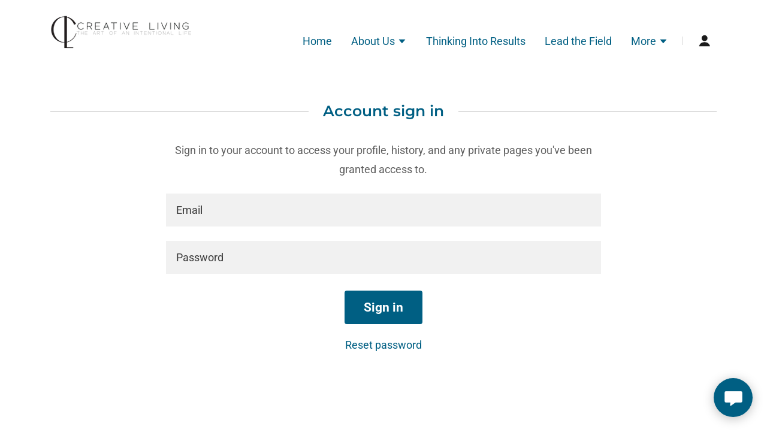

--- FILE ---
content_type: text/html;charset=utf-8
request_url: https://clnow.com/m/login?r=%2Freimagination
body_size: 16495
content:
<!DOCTYPE html><html lang="en-US"><head><link rel="icon" href="//img1.wsimg.com/isteam/ip/2698996f-d9f4-4501-9919-ca6a9d89903b/favicon/554cd8da-a37c-4025-a9d5-085478f5cae6.png/:/rs=w:16,h:16,m" sizes="16x16"/><link rel="icon" href="//img1.wsimg.com/isteam/ip/2698996f-d9f4-4501-9919-ca6a9d89903b/favicon/554cd8da-a37c-4025-a9d5-085478f5cae6.png/:/rs=w:24,h:24,m" sizes="24x24"/><link rel="icon" href="//img1.wsimg.com/isteam/ip/2698996f-d9f4-4501-9919-ca6a9d89903b/favicon/554cd8da-a37c-4025-a9d5-085478f5cae6.png/:/rs=w:32,h:32,m" sizes="32x32"/><link rel="icon" href="//img1.wsimg.com/isteam/ip/2698996f-d9f4-4501-9919-ca6a9d89903b/favicon/554cd8da-a37c-4025-a9d5-085478f5cae6.png/:/rs=w:48,h:48,m" sizes="48x48"/><link rel="icon" href="//img1.wsimg.com/isteam/ip/2698996f-d9f4-4501-9919-ca6a9d89903b/favicon/554cd8da-a37c-4025-a9d5-085478f5cae6.png/:/rs=w:64,h:64,m" sizes="64x64"/><meta charSet="utf-8"/><meta http-equiv="X-UA-Compatible" content="IE=edge"/><meta name="viewport" content="width=device-width, initial-scale=1"/><title>Login</title><meta name="author" content="Creative Living"/><meta name="generator" content="Starfield Technologies; Go Daddy Website Builder 8.0.0000"/><link rel="manifest" href="/manifest.webmanifest"/><link rel="apple-touch-icon" sizes="57x57" href="//img1.wsimg.com/isteam/ip/2698996f-d9f4-4501-9919-ca6a9d89903b/OG%20logo%20fonts_png%20files.png/:/rs=w:57,h:57,m"/><link rel="apple-touch-icon" sizes="60x60" href="//img1.wsimg.com/isteam/ip/2698996f-d9f4-4501-9919-ca6a9d89903b/OG%20logo%20fonts_png%20files.png/:/rs=w:60,h:60,m"/><link rel="apple-touch-icon" sizes="72x72" href="//img1.wsimg.com/isteam/ip/2698996f-d9f4-4501-9919-ca6a9d89903b/OG%20logo%20fonts_png%20files.png/:/rs=w:72,h:72,m"/><link rel="apple-touch-icon" sizes="114x114" href="//img1.wsimg.com/isteam/ip/2698996f-d9f4-4501-9919-ca6a9d89903b/OG%20logo%20fonts_png%20files.png/:/rs=w:114,h:114,m"/><link rel="apple-touch-icon" sizes="120x120" href="//img1.wsimg.com/isteam/ip/2698996f-d9f4-4501-9919-ca6a9d89903b/OG%20logo%20fonts_png%20files.png/:/rs=w:120,h:120,m"/><link rel="apple-touch-icon" sizes="144x144" href="//img1.wsimg.com/isteam/ip/2698996f-d9f4-4501-9919-ca6a9d89903b/OG%20logo%20fonts_png%20files.png/:/rs=w:144,h:144,m"/><link rel="apple-touch-icon" sizes="152x152" href="//img1.wsimg.com/isteam/ip/2698996f-d9f4-4501-9919-ca6a9d89903b/OG%20logo%20fonts_png%20files.png/:/rs=w:152,h:152,m"/><link rel="apple-touch-icon" sizes="180x180" href="//img1.wsimg.com/isteam/ip/2698996f-d9f4-4501-9919-ca6a9d89903b/OG%20logo%20fonts_png%20files.png/:/rs=w:180,h:180,m"/><meta property="og:url" content="https://clnow.com/m/login"/>
<meta property="og:site_name" content="Creative Living"/>
<meta property="og:title" content="Creative Living"/>
<meta property="og:type" content="website"/>
<meta property="og:image" content="https://img1.wsimg.com/isteam/ip/2698996f-d9f4-4501-9919-ca6a9d89903b/blob-0024.png"/>
<meta property="og:locale" content="en_US"/>
<meta name="twitter:card" content="summary"/>
<meta name="twitter:title" content="Creative Living"/>
<meta name="twitter:image" content="https://img1.wsimg.com/isteam/ip/2698996f-d9f4-4501-9919-ca6a9d89903b/blob-0024.png"/>
<meta name="twitter:image:alt" content="Creative Living"/>
<meta name="theme-color" content="#005f83"/><style data-inline-fonts>/* cyrillic-ext */
@font-face {
  font-family: 'Montserrat';
  font-style: normal;
  font-weight: 600;
  font-display: swap;
  src: url(https://img1.wsimg.com/gfonts/s/montserrat/v31/JTUSjIg1_i6t8kCHKm459WRhyzbi.woff2) format('woff2');
  unicode-range: U+0460-052F, U+1C80-1C8A, U+20B4, U+2DE0-2DFF, U+A640-A69F, U+FE2E-FE2F;
}
/* cyrillic */
@font-face {
  font-family: 'Montserrat';
  font-style: normal;
  font-weight: 600;
  font-display: swap;
  src: url(https://img1.wsimg.com/gfonts/s/montserrat/v31/JTUSjIg1_i6t8kCHKm459W1hyzbi.woff2) format('woff2');
  unicode-range: U+0301, U+0400-045F, U+0490-0491, U+04B0-04B1, U+2116;
}
/* vietnamese */
@font-face {
  font-family: 'Montserrat';
  font-style: normal;
  font-weight: 600;
  font-display: swap;
  src: url(https://img1.wsimg.com/gfonts/s/montserrat/v31/JTUSjIg1_i6t8kCHKm459WZhyzbi.woff2) format('woff2');
  unicode-range: U+0102-0103, U+0110-0111, U+0128-0129, U+0168-0169, U+01A0-01A1, U+01AF-01B0, U+0300-0301, U+0303-0304, U+0308-0309, U+0323, U+0329, U+1EA0-1EF9, U+20AB;
}
/* latin-ext */
@font-face {
  font-family: 'Montserrat';
  font-style: normal;
  font-weight: 600;
  font-display: swap;
  src: url(https://img1.wsimg.com/gfonts/s/montserrat/v31/JTUSjIg1_i6t8kCHKm459Wdhyzbi.woff2) format('woff2');
  unicode-range: U+0100-02BA, U+02BD-02C5, U+02C7-02CC, U+02CE-02D7, U+02DD-02FF, U+0304, U+0308, U+0329, U+1D00-1DBF, U+1E00-1E9F, U+1EF2-1EFF, U+2020, U+20A0-20AB, U+20AD-20C0, U+2113, U+2C60-2C7F, U+A720-A7FF;
}
/* latin */
@font-face {
  font-family: 'Montserrat';
  font-style: normal;
  font-weight: 600;
  font-display: swap;
  src: url(https://img1.wsimg.com/gfonts/s/montserrat/v31/JTUSjIg1_i6t8kCHKm459Wlhyw.woff2) format('woff2');
  unicode-range: U+0000-00FF, U+0131, U+0152-0153, U+02BB-02BC, U+02C6, U+02DA, U+02DC, U+0304, U+0308, U+0329, U+2000-206F, U+20AC, U+2122, U+2191, U+2193, U+2212, U+2215, U+FEFF, U+FFFD;
}
/* cyrillic-ext */
@font-face {
  font-family: 'Montserrat';
  font-style: normal;
  font-weight: 700;
  font-display: swap;
  src: url(https://img1.wsimg.com/gfonts/s/montserrat/v31/JTUSjIg1_i6t8kCHKm459WRhyzbi.woff2) format('woff2');
  unicode-range: U+0460-052F, U+1C80-1C8A, U+20B4, U+2DE0-2DFF, U+A640-A69F, U+FE2E-FE2F;
}
/* cyrillic */
@font-face {
  font-family: 'Montserrat';
  font-style: normal;
  font-weight: 700;
  font-display: swap;
  src: url(https://img1.wsimg.com/gfonts/s/montserrat/v31/JTUSjIg1_i6t8kCHKm459W1hyzbi.woff2) format('woff2');
  unicode-range: U+0301, U+0400-045F, U+0490-0491, U+04B0-04B1, U+2116;
}
/* vietnamese */
@font-face {
  font-family: 'Montserrat';
  font-style: normal;
  font-weight: 700;
  font-display: swap;
  src: url(https://img1.wsimg.com/gfonts/s/montserrat/v31/JTUSjIg1_i6t8kCHKm459WZhyzbi.woff2) format('woff2');
  unicode-range: U+0102-0103, U+0110-0111, U+0128-0129, U+0168-0169, U+01A0-01A1, U+01AF-01B0, U+0300-0301, U+0303-0304, U+0308-0309, U+0323, U+0329, U+1EA0-1EF9, U+20AB;
}
/* latin-ext */
@font-face {
  font-family: 'Montserrat';
  font-style: normal;
  font-weight: 700;
  font-display: swap;
  src: url(https://img1.wsimg.com/gfonts/s/montserrat/v31/JTUSjIg1_i6t8kCHKm459Wdhyzbi.woff2) format('woff2');
  unicode-range: U+0100-02BA, U+02BD-02C5, U+02C7-02CC, U+02CE-02D7, U+02DD-02FF, U+0304, U+0308, U+0329, U+1D00-1DBF, U+1E00-1E9F, U+1EF2-1EFF, U+2020, U+20A0-20AB, U+20AD-20C0, U+2113, U+2C60-2C7F, U+A720-A7FF;
}
/* latin */
@font-face {
  font-family: 'Montserrat';
  font-style: normal;
  font-weight: 700;
  font-display: swap;
  src: url(https://img1.wsimg.com/gfonts/s/montserrat/v31/JTUSjIg1_i6t8kCHKm459Wlhyw.woff2) format('woff2');
  unicode-range: U+0000-00FF, U+0131, U+0152-0153, U+02BB-02BC, U+02C6, U+02DA, U+02DC, U+0304, U+0308, U+0329, U+2000-206F, U+20AC, U+2122, U+2191, U+2193, U+2212, U+2215, U+FEFF, U+FFFD;
}

/* cyrillic-ext */
@font-face {
  font-family: 'Roboto';
  font-style: italic;
  font-weight: 300;
  font-stretch: 100%;
  font-display: swap;
  src: url(https://img1.wsimg.com/gfonts/s/roboto/v50/KFO5CnqEu92Fr1Mu53ZEC9_Vu3r1gIhOszmkC3kaWzU.woff2) format('woff2');
  unicode-range: U+0460-052F, U+1C80-1C8A, U+20B4, U+2DE0-2DFF, U+A640-A69F, U+FE2E-FE2F;
}
/* cyrillic */
@font-face {
  font-family: 'Roboto';
  font-style: italic;
  font-weight: 300;
  font-stretch: 100%;
  font-display: swap;
  src: url(https://img1.wsimg.com/gfonts/s/roboto/v50/KFO5CnqEu92Fr1Mu53ZEC9_Vu3r1gIhOszmkAnkaWzU.woff2) format('woff2');
  unicode-range: U+0301, U+0400-045F, U+0490-0491, U+04B0-04B1, U+2116;
}
/* greek-ext */
@font-face {
  font-family: 'Roboto';
  font-style: italic;
  font-weight: 300;
  font-stretch: 100%;
  font-display: swap;
  src: url(https://img1.wsimg.com/gfonts/s/roboto/v50/KFO5CnqEu92Fr1Mu53ZEC9_Vu3r1gIhOszmkCnkaWzU.woff2) format('woff2');
  unicode-range: U+1F00-1FFF;
}
/* greek */
@font-face {
  font-family: 'Roboto';
  font-style: italic;
  font-weight: 300;
  font-stretch: 100%;
  font-display: swap;
  src: url(https://img1.wsimg.com/gfonts/s/roboto/v50/KFO5CnqEu92Fr1Mu53ZEC9_Vu3r1gIhOszmkBXkaWzU.woff2) format('woff2');
  unicode-range: U+0370-0377, U+037A-037F, U+0384-038A, U+038C, U+038E-03A1, U+03A3-03FF;
}
/* math */
@font-face {
  font-family: 'Roboto';
  font-style: italic;
  font-weight: 300;
  font-stretch: 100%;
  font-display: swap;
  src: url(https://img1.wsimg.com/gfonts/s/roboto/v50/KFO5CnqEu92Fr1Mu53ZEC9_Vu3r1gIhOszmkenkaWzU.woff2) format('woff2');
  unicode-range: U+0302-0303, U+0305, U+0307-0308, U+0310, U+0312, U+0315, U+031A, U+0326-0327, U+032C, U+032F-0330, U+0332-0333, U+0338, U+033A, U+0346, U+034D, U+0391-03A1, U+03A3-03A9, U+03B1-03C9, U+03D1, U+03D5-03D6, U+03F0-03F1, U+03F4-03F5, U+2016-2017, U+2034-2038, U+203C, U+2040, U+2043, U+2047, U+2050, U+2057, U+205F, U+2070-2071, U+2074-208E, U+2090-209C, U+20D0-20DC, U+20E1, U+20E5-20EF, U+2100-2112, U+2114-2115, U+2117-2121, U+2123-214F, U+2190, U+2192, U+2194-21AE, U+21B0-21E5, U+21F1-21F2, U+21F4-2211, U+2213-2214, U+2216-22FF, U+2308-230B, U+2310, U+2319, U+231C-2321, U+2336-237A, U+237C, U+2395, U+239B-23B7, U+23D0, U+23DC-23E1, U+2474-2475, U+25AF, U+25B3, U+25B7, U+25BD, U+25C1, U+25CA, U+25CC, U+25FB, U+266D-266F, U+27C0-27FF, U+2900-2AFF, U+2B0E-2B11, U+2B30-2B4C, U+2BFE, U+3030, U+FF5B, U+FF5D, U+1D400-1D7FF, U+1EE00-1EEFF;
}
/* symbols */
@font-face {
  font-family: 'Roboto';
  font-style: italic;
  font-weight: 300;
  font-stretch: 100%;
  font-display: swap;
  src: url(https://img1.wsimg.com/gfonts/s/roboto/v50/KFO5CnqEu92Fr1Mu53ZEC9_Vu3r1gIhOszmkaHkaWzU.woff2) format('woff2');
  unicode-range: U+0001-000C, U+000E-001F, U+007F-009F, U+20DD-20E0, U+20E2-20E4, U+2150-218F, U+2190, U+2192, U+2194-2199, U+21AF, U+21E6-21F0, U+21F3, U+2218-2219, U+2299, U+22C4-22C6, U+2300-243F, U+2440-244A, U+2460-24FF, U+25A0-27BF, U+2800-28FF, U+2921-2922, U+2981, U+29BF, U+29EB, U+2B00-2BFF, U+4DC0-4DFF, U+FFF9-FFFB, U+10140-1018E, U+10190-1019C, U+101A0, U+101D0-101FD, U+102E0-102FB, U+10E60-10E7E, U+1D2C0-1D2D3, U+1D2E0-1D37F, U+1F000-1F0FF, U+1F100-1F1AD, U+1F1E6-1F1FF, U+1F30D-1F30F, U+1F315, U+1F31C, U+1F31E, U+1F320-1F32C, U+1F336, U+1F378, U+1F37D, U+1F382, U+1F393-1F39F, U+1F3A7-1F3A8, U+1F3AC-1F3AF, U+1F3C2, U+1F3C4-1F3C6, U+1F3CA-1F3CE, U+1F3D4-1F3E0, U+1F3ED, U+1F3F1-1F3F3, U+1F3F5-1F3F7, U+1F408, U+1F415, U+1F41F, U+1F426, U+1F43F, U+1F441-1F442, U+1F444, U+1F446-1F449, U+1F44C-1F44E, U+1F453, U+1F46A, U+1F47D, U+1F4A3, U+1F4B0, U+1F4B3, U+1F4B9, U+1F4BB, U+1F4BF, U+1F4C8-1F4CB, U+1F4D6, U+1F4DA, U+1F4DF, U+1F4E3-1F4E6, U+1F4EA-1F4ED, U+1F4F7, U+1F4F9-1F4FB, U+1F4FD-1F4FE, U+1F503, U+1F507-1F50B, U+1F50D, U+1F512-1F513, U+1F53E-1F54A, U+1F54F-1F5FA, U+1F610, U+1F650-1F67F, U+1F687, U+1F68D, U+1F691, U+1F694, U+1F698, U+1F6AD, U+1F6B2, U+1F6B9-1F6BA, U+1F6BC, U+1F6C6-1F6CF, U+1F6D3-1F6D7, U+1F6E0-1F6EA, U+1F6F0-1F6F3, U+1F6F7-1F6FC, U+1F700-1F7FF, U+1F800-1F80B, U+1F810-1F847, U+1F850-1F859, U+1F860-1F887, U+1F890-1F8AD, U+1F8B0-1F8BB, U+1F8C0-1F8C1, U+1F900-1F90B, U+1F93B, U+1F946, U+1F984, U+1F996, U+1F9E9, U+1FA00-1FA6F, U+1FA70-1FA7C, U+1FA80-1FA89, U+1FA8F-1FAC6, U+1FACE-1FADC, U+1FADF-1FAE9, U+1FAF0-1FAF8, U+1FB00-1FBFF;
}
/* vietnamese */
@font-face {
  font-family: 'Roboto';
  font-style: italic;
  font-weight: 300;
  font-stretch: 100%;
  font-display: swap;
  src: url(https://img1.wsimg.com/gfonts/s/roboto/v50/KFO5CnqEu92Fr1Mu53ZEC9_Vu3r1gIhOszmkCXkaWzU.woff2) format('woff2');
  unicode-range: U+0102-0103, U+0110-0111, U+0128-0129, U+0168-0169, U+01A0-01A1, U+01AF-01B0, U+0300-0301, U+0303-0304, U+0308-0309, U+0323, U+0329, U+1EA0-1EF9, U+20AB;
}
/* latin-ext */
@font-face {
  font-family: 'Roboto';
  font-style: italic;
  font-weight: 300;
  font-stretch: 100%;
  font-display: swap;
  src: url(https://img1.wsimg.com/gfonts/s/roboto/v50/KFO5CnqEu92Fr1Mu53ZEC9_Vu3r1gIhOszmkCHkaWzU.woff2) format('woff2');
  unicode-range: U+0100-02BA, U+02BD-02C5, U+02C7-02CC, U+02CE-02D7, U+02DD-02FF, U+0304, U+0308, U+0329, U+1D00-1DBF, U+1E00-1E9F, U+1EF2-1EFF, U+2020, U+20A0-20AB, U+20AD-20C0, U+2113, U+2C60-2C7F, U+A720-A7FF;
}
/* latin */
@font-face {
  font-family: 'Roboto';
  font-style: italic;
  font-weight: 300;
  font-stretch: 100%;
  font-display: swap;
  src: url(https://img1.wsimg.com/gfonts/s/roboto/v50/KFO5CnqEu92Fr1Mu53ZEC9_Vu3r1gIhOszmkBnka.woff2) format('woff2');
  unicode-range: U+0000-00FF, U+0131, U+0152-0153, U+02BB-02BC, U+02C6, U+02DA, U+02DC, U+0304, U+0308, U+0329, U+2000-206F, U+20AC, U+2122, U+2191, U+2193, U+2212, U+2215, U+FEFF, U+FFFD;
}
/* cyrillic-ext */
@font-face {
  font-family: 'Roboto';
  font-style: italic;
  font-weight: 400;
  font-stretch: 100%;
  font-display: swap;
  src: url(https://img1.wsimg.com/gfonts/s/roboto/v50/KFO5CnqEu92Fr1Mu53ZEC9_Vu3r1gIhOszmkC3kaWzU.woff2) format('woff2');
  unicode-range: U+0460-052F, U+1C80-1C8A, U+20B4, U+2DE0-2DFF, U+A640-A69F, U+FE2E-FE2F;
}
/* cyrillic */
@font-face {
  font-family: 'Roboto';
  font-style: italic;
  font-weight: 400;
  font-stretch: 100%;
  font-display: swap;
  src: url(https://img1.wsimg.com/gfonts/s/roboto/v50/KFO5CnqEu92Fr1Mu53ZEC9_Vu3r1gIhOszmkAnkaWzU.woff2) format('woff2');
  unicode-range: U+0301, U+0400-045F, U+0490-0491, U+04B0-04B1, U+2116;
}
/* greek-ext */
@font-face {
  font-family: 'Roboto';
  font-style: italic;
  font-weight: 400;
  font-stretch: 100%;
  font-display: swap;
  src: url(https://img1.wsimg.com/gfonts/s/roboto/v50/KFO5CnqEu92Fr1Mu53ZEC9_Vu3r1gIhOszmkCnkaWzU.woff2) format('woff2');
  unicode-range: U+1F00-1FFF;
}
/* greek */
@font-face {
  font-family: 'Roboto';
  font-style: italic;
  font-weight: 400;
  font-stretch: 100%;
  font-display: swap;
  src: url(https://img1.wsimg.com/gfonts/s/roboto/v50/KFO5CnqEu92Fr1Mu53ZEC9_Vu3r1gIhOszmkBXkaWzU.woff2) format('woff2');
  unicode-range: U+0370-0377, U+037A-037F, U+0384-038A, U+038C, U+038E-03A1, U+03A3-03FF;
}
/* math */
@font-face {
  font-family: 'Roboto';
  font-style: italic;
  font-weight: 400;
  font-stretch: 100%;
  font-display: swap;
  src: url(https://img1.wsimg.com/gfonts/s/roboto/v50/KFO5CnqEu92Fr1Mu53ZEC9_Vu3r1gIhOszmkenkaWzU.woff2) format('woff2');
  unicode-range: U+0302-0303, U+0305, U+0307-0308, U+0310, U+0312, U+0315, U+031A, U+0326-0327, U+032C, U+032F-0330, U+0332-0333, U+0338, U+033A, U+0346, U+034D, U+0391-03A1, U+03A3-03A9, U+03B1-03C9, U+03D1, U+03D5-03D6, U+03F0-03F1, U+03F4-03F5, U+2016-2017, U+2034-2038, U+203C, U+2040, U+2043, U+2047, U+2050, U+2057, U+205F, U+2070-2071, U+2074-208E, U+2090-209C, U+20D0-20DC, U+20E1, U+20E5-20EF, U+2100-2112, U+2114-2115, U+2117-2121, U+2123-214F, U+2190, U+2192, U+2194-21AE, U+21B0-21E5, U+21F1-21F2, U+21F4-2211, U+2213-2214, U+2216-22FF, U+2308-230B, U+2310, U+2319, U+231C-2321, U+2336-237A, U+237C, U+2395, U+239B-23B7, U+23D0, U+23DC-23E1, U+2474-2475, U+25AF, U+25B3, U+25B7, U+25BD, U+25C1, U+25CA, U+25CC, U+25FB, U+266D-266F, U+27C0-27FF, U+2900-2AFF, U+2B0E-2B11, U+2B30-2B4C, U+2BFE, U+3030, U+FF5B, U+FF5D, U+1D400-1D7FF, U+1EE00-1EEFF;
}
/* symbols */
@font-face {
  font-family: 'Roboto';
  font-style: italic;
  font-weight: 400;
  font-stretch: 100%;
  font-display: swap;
  src: url(https://img1.wsimg.com/gfonts/s/roboto/v50/KFO5CnqEu92Fr1Mu53ZEC9_Vu3r1gIhOszmkaHkaWzU.woff2) format('woff2');
  unicode-range: U+0001-000C, U+000E-001F, U+007F-009F, U+20DD-20E0, U+20E2-20E4, U+2150-218F, U+2190, U+2192, U+2194-2199, U+21AF, U+21E6-21F0, U+21F3, U+2218-2219, U+2299, U+22C4-22C6, U+2300-243F, U+2440-244A, U+2460-24FF, U+25A0-27BF, U+2800-28FF, U+2921-2922, U+2981, U+29BF, U+29EB, U+2B00-2BFF, U+4DC0-4DFF, U+FFF9-FFFB, U+10140-1018E, U+10190-1019C, U+101A0, U+101D0-101FD, U+102E0-102FB, U+10E60-10E7E, U+1D2C0-1D2D3, U+1D2E0-1D37F, U+1F000-1F0FF, U+1F100-1F1AD, U+1F1E6-1F1FF, U+1F30D-1F30F, U+1F315, U+1F31C, U+1F31E, U+1F320-1F32C, U+1F336, U+1F378, U+1F37D, U+1F382, U+1F393-1F39F, U+1F3A7-1F3A8, U+1F3AC-1F3AF, U+1F3C2, U+1F3C4-1F3C6, U+1F3CA-1F3CE, U+1F3D4-1F3E0, U+1F3ED, U+1F3F1-1F3F3, U+1F3F5-1F3F7, U+1F408, U+1F415, U+1F41F, U+1F426, U+1F43F, U+1F441-1F442, U+1F444, U+1F446-1F449, U+1F44C-1F44E, U+1F453, U+1F46A, U+1F47D, U+1F4A3, U+1F4B0, U+1F4B3, U+1F4B9, U+1F4BB, U+1F4BF, U+1F4C8-1F4CB, U+1F4D6, U+1F4DA, U+1F4DF, U+1F4E3-1F4E6, U+1F4EA-1F4ED, U+1F4F7, U+1F4F9-1F4FB, U+1F4FD-1F4FE, U+1F503, U+1F507-1F50B, U+1F50D, U+1F512-1F513, U+1F53E-1F54A, U+1F54F-1F5FA, U+1F610, U+1F650-1F67F, U+1F687, U+1F68D, U+1F691, U+1F694, U+1F698, U+1F6AD, U+1F6B2, U+1F6B9-1F6BA, U+1F6BC, U+1F6C6-1F6CF, U+1F6D3-1F6D7, U+1F6E0-1F6EA, U+1F6F0-1F6F3, U+1F6F7-1F6FC, U+1F700-1F7FF, U+1F800-1F80B, U+1F810-1F847, U+1F850-1F859, U+1F860-1F887, U+1F890-1F8AD, U+1F8B0-1F8BB, U+1F8C0-1F8C1, U+1F900-1F90B, U+1F93B, U+1F946, U+1F984, U+1F996, U+1F9E9, U+1FA00-1FA6F, U+1FA70-1FA7C, U+1FA80-1FA89, U+1FA8F-1FAC6, U+1FACE-1FADC, U+1FADF-1FAE9, U+1FAF0-1FAF8, U+1FB00-1FBFF;
}
/* vietnamese */
@font-face {
  font-family: 'Roboto';
  font-style: italic;
  font-weight: 400;
  font-stretch: 100%;
  font-display: swap;
  src: url(https://img1.wsimg.com/gfonts/s/roboto/v50/KFO5CnqEu92Fr1Mu53ZEC9_Vu3r1gIhOszmkCXkaWzU.woff2) format('woff2');
  unicode-range: U+0102-0103, U+0110-0111, U+0128-0129, U+0168-0169, U+01A0-01A1, U+01AF-01B0, U+0300-0301, U+0303-0304, U+0308-0309, U+0323, U+0329, U+1EA0-1EF9, U+20AB;
}
/* latin-ext */
@font-face {
  font-family: 'Roboto';
  font-style: italic;
  font-weight: 400;
  font-stretch: 100%;
  font-display: swap;
  src: url(https://img1.wsimg.com/gfonts/s/roboto/v50/KFO5CnqEu92Fr1Mu53ZEC9_Vu3r1gIhOszmkCHkaWzU.woff2) format('woff2');
  unicode-range: U+0100-02BA, U+02BD-02C5, U+02C7-02CC, U+02CE-02D7, U+02DD-02FF, U+0304, U+0308, U+0329, U+1D00-1DBF, U+1E00-1E9F, U+1EF2-1EFF, U+2020, U+20A0-20AB, U+20AD-20C0, U+2113, U+2C60-2C7F, U+A720-A7FF;
}
/* latin */
@font-face {
  font-family: 'Roboto';
  font-style: italic;
  font-weight: 400;
  font-stretch: 100%;
  font-display: swap;
  src: url(https://img1.wsimg.com/gfonts/s/roboto/v50/KFO5CnqEu92Fr1Mu53ZEC9_Vu3r1gIhOszmkBnka.woff2) format('woff2');
  unicode-range: U+0000-00FF, U+0131, U+0152-0153, U+02BB-02BC, U+02C6, U+02DA, U+02DC, U+0304, U+0308, U+0329, U+2000-206F, U+20AC, U+2122, U+2191, U+2193, U+2212, U+2215, U+FEFF, U+FFFD;
}
/* cyrillic-ext */
@font-face {
  font-family: 'Roboto';
  font-style: italic;
  font-weight: 700;
  font-stretch: 100%;
  font-display: swap;
  src: url(https://img1.wsimg.com/gfonts/s/roboto/v50/KFO5CnqEu92Fr1Mu53ZEC9_Vu3r1gIhOszmkC3kaWzU.woff2) format('woff2');
  unicode-range: U+0460-052F, U+1C80-1C8A, U+20B4, U+2DE0-2DFF, U+A640-A69F, U+FE2E-FE2F;
}
/* cyrillic */
@font-face {
  font-family: 'Roboto';
  font-style: italic;
  font-weight: 700;
  font-stretch: 100%;
  font-display: swap;
  src: url(https://img1.wsimg.com/gfonts/s/roboto/v50/KFO5CnqEu92Fr1Mu53ZEC9_Vu3r1gIhOszmkAnkaWzU.woff2) format('woff2');
  unicode-range: U+0301, U+0400-045F, U+0490-0491, U+04B0-04B1, U+2116;
}
/* greek-ext */
@font-face {
  font-family: 'Roboto';
  font-style: italic;
  font-weight: 700;
  font-stretch: 100%;
  font-display: swap;
  src: url(https://img1.wsimg.com/gfonts/s/roboto/v50/KFO5CnqEu92Fr1Mu53ZEC9_Vu3r1gIhOszmkCnkaWzU.woff2) format('woff2');
  unicode-range: U+1F00-1FFF;
}
/* greek */
@font-face {
  font-family: 'Roboto';
  font-style: italic;
  font-weight: 700;
  font-stretch: 100%;
  font-display: swap;
  src: url(https://img1.wsimg.com/gfonts/s/roboto/v50/KFO5CnqEu92Fr1Mu53ZEC9_Vu3r1gIhOszmkBXkaWzU.woff2) format('woff2');
  unicode-range: U+0370-0377, U+037A-037F, U+0384-038A, U+038C, U+038E-03A1, U+03A3-03FF;
}
/* math */
@font-face {
  font-family: 'Roboto';
  font-style: italic;
  font-weight: 700;
  font-stretch: 100%;
  font-display: swap;
  src: url(https://img1.wsimg.com/gfonts/s/roboto/v50/KFO5CnqEu92Fr1Mu53ZEC9_Vu3r1gIhOszmkenkaWzU.woff2) format('woff2');
  unicode-range: U+0302-0303, U+0305, U+0307-0308, U+0310, U+0312, U+0315, U+031A, U+0326-0327, U+032C, U+032F-0330, U+0332-0333, U+0338, U+033A, U+0346, U+034D, U+0391-03A1, U+03A3-03A9, U+03B1-03C9, U+03D1, U+03D5-03D6, U+03F0-03F1, U+03F4-03F5, U+2016-2017, U+2034-2038, U+203C, U+2040, U+2043, U+2047, U+2050, U+2057, U+205F, U+2070-2071, U+2074-208E, U+2090-209C, U+20D0-20DC, U+20E1, U+20E5-20EF, U+2100-2112, U+2114-2115, U+2117-2121, U+2123-214F, U+2190, U+2192, U+2194-21AE, U+21B0-21E5, U+21F1-21F2, U+21F4-2211, U+2213-2214, U+2216-22FF, U+2308-230B, U+2310, U+2319, U+231C-2321, U+2336-237A, U+237C, U+2395, U+239B-23B7, U+23D0, U+23DC-23E1, U+2474-2475, U+25AF, U+25B3, U+25B7, U+25BD, U+25C1, U+25CA, U+25CC, U+25FB, U+266D-266F, U+27C0-27FF, U+2900-2AFF, U+2B0E-2B11, U+2B30-2B4C, U+2BFE, U+3030, U+FF5B, U+FF5D, U+1D400-1D7FF, U+1EE00-1EEFF;
}
/* symbols */
@font-face {
  font-family: 'Roboto';
  font-style: italic;
  font-weight: 700;
  font-stretch: 100%;
  font-display: swap;
  src: url(https://img1.wsimg.com/gfonts/s/roboto/v50/KFO5CnqEu92Fr1Mu53ZEC9_Vu3r1gIhOszmkaHkaWzU.woff2) format('woff2');
  unicode-range: U+0001-000C, U+000E-001F, U+007F-009F, U+20DD-20E0, U+20E2-20E4, U+2150-218F, U+2190, U+2192, U+2194-2199, U+21AF, U+21E6-21F0, U+21F3, U+2218-2219, U+2299, U+22C4-22C6, U+2300-243F, U+2440-244A, U+2460-24FF, U+25A0-27BF, U+2800-28FF, U+2921-2922, U+2981, U+29BF, U+29EB, U+2B00-2BFF, U+4DC0-4DFF, U+FFF9-FFFB, U+10140-1018E, U+10190-1019C, U+101A0, U+101D0-101FD, U+102E0-102FB, U+10E60-10E7E, U+1D2C0-1D2D3, U+1D2E0-1D37F, U+1F000-1F0FF, U+1F100-1F1AD, U+1F1E6-1F1FF, U+1F30D-1F30F, U+1F315, U+1F31C, U+1F31E, U+1F320-1F32C, U+1F336, U+1F378, U+1F37D, U+1F382, U+1F393-1F39F, U+1F3A7-1F3A8, U+1F3AC-1F3AF, U+1F3C2, U+1F3C4-1F3C6, U+1F3CA-1F3CE, U+1F3D4-1F3E0, U+1F3ED, U+1F3F1-1F3F3, U+1F3F5-1F3F7, U+1F408, U+1F415, U+1F41F, U+1F426, U+1F43F, U+1F441-1F442, U+1F444, U+1F446-1F449, U+1F44C-1F44E, U+1F453, U+1F46A, U+1F47D, U+1F4A3, U+1F4B0, U+1F4B3, U+1F4B9, U+1F4BB, U+1F4BF, U+1F4C8-1F4CB, U+1F4D6, U+1F4DA, U+1F4DF, U+1F4E3-1F4E6, U+1F4EA-1F4ED, U+1F4F7, U+1F4F9-1F4FB, U+1F4FD-1F4FE, U+1F503, U+1F507-1F50B, U+1F50D, U+1F512-1F513, U+1F53E-1F54A, U+1F54F-1F5FA, U+1F610, U+1F650-1F67F, U+1F687, U+1F68D, U+1F691, U+1F694, U+1F698, U+1F6AD, U+1F6B2, U+1F6B9-1F6BA, U+1F6BC, U+1F6C6-1F6CF, U+1F6D3-1F6D7, U+1F6E0-1F6EA, U+1F6F0-1F6F3, U+1F6F7-1F6FC, U+1F700-1F7FF, U+1F800-1F80B, U+1F810-1F847, U+1F850-1F859, U+1F860-1F887, U+1F890-1F8AD, U+1F8B0-1F8BB, U+1F8C0-1F8C1, U+1F900-1F90B, U+1F93B, U+1F946, U+1F984, U+1F996, U+1F9E9, U+1FA00-1FA6F, U+1FA70-1FA7C, U+1FA80-1FA89, U+1FA8F-1FAC6, U+1FACE-1FADC, U+1FADF-1FAE9, U+1FAF0-1FAF8, U+1FB00-1FBFF;
}
/* vietnamese */
@font-face {
  font-family: 'Roboto';
  font-style: italic;
  font-weight: 700;
  font-stretch: 100%;
  font-display: swap;
  src: url(https://img1.wsimg.com/gfonts/s/roboto/v50/KFO5CnqEu92Fr1Mu53ZEC9_Vu3r1gIhOszmkCXkaWzU.woff2) format('woff2');
  unicode-range: U+0102-0103, U+0110-0111, U+0128-0129, U+0168-0169, U+01A0-01A1, U+01AF-01B0, U+0300-0301, U+0303-0304, U+0308-0309, U+0323, U+0329, U+1EA0-1EF9, U+20AB;
}
/* latin-ext */
@font-face {
  font-family: 'Roboto';
  font-style: italic;
  font-weight: 700;
  font-stretch: 100%;
  font-display: swap;
  src: url(https://img1.wsimg.com/gfonts/s/roboto/v50/KFO5CnqEu92Fr1Mu53ZEC9_Vu3r1gIhOszmkCHkaWzU.woff2) format('woff2');
  unicode-range: U+0100-02BA, U+02BD-02C5, U+02C7-02CC, U+02CE-02D7, U+02DD-02FF, U+0304, U+0308, U+0329, U+1D00-1DBF, U+1E00-1E9F, U+1EF2-1EFF, U+2020, U+20A0-20AB, U+20AD-20C0, U+2113, U+2C60-2C7F, U+A720-A7FF;
}
/* latin */
@font-face {
  font-family: 'Roboto';
  font-style: italic;
  font-weight: 700;
  font-stretch: 100%;
  font-display: swap;
  src: url(https://img1.wsimg.com/gfonts/s/roboto/v50/KFO5CnqEu92Fr1Mu53ZEC9_Vu3r1gIhOszmkBnka.woff2) format('woff2');
  unicode-range: U+0000-00FF, U+0131, U+0152-0153, U+02BB-02BC, U+02C6, U+02DA, U+02DC, U+0304, U+0308, U+0329, U+2000-206F, U+20AC, U+2122, U+2191, U+2193, U+2212, U+2215, U+FEFF, U+FFFD;
}
/* cyrillic-ext */
@font-face {
  font-family: 'Roboto';
  font-style: normal;
  font-weight: 100;
  font-stretch: 100%;
  font-display: swap;
  src: url(https://img1.wsimg.com/gfonts/s/roboto/v50/KFO7CnqEu92Fr1ME7kSn66aGLdTylUAMa3GUBGEe.woff2) format('woff2');
  unicode-range: U+0460-052F, U+1C80-1C8A, U+20B4, U+2DE0-2DFF, U+A640-A69F, U+FE2E-FE2F;
}
/* cyrillic */
@font-face {
  font-family: 'Roboto';
  font-style: normal;
  font-weight: 100;
  font-stretch: 100%;
  font-display: swap;
  src: url(https://img1.wsimg.com/gfonts/s/roboto/v50/KFO7CnqEu92Fr1ME7kSn66aGLdTylUAMa3iUBGEe.woff2) format('woff2');
  unicode-range: U+0301, U+0400-045F, U+0490-0491, U+04B0-04B1, U+2116;
}
/* greek-ext */
@font-face {
  font-family: 'Roboto';
  font-style: normal;
  font-weight: 100;
  font-stretch: 100%;
  font-display: swap;
  src: url(https://img1.wsimg.com/gfonts/s/roboto/v50/KFO7CnqEu92Fr1ME7kSn66aGLdTylUAMa3CUBGEe.woff2) format('woff2');
  unicode-range: U+1F00-1FFF;
}
/* greek */
@font-face {
  font-family: 'Roboto';
  font-style: normal;
  font-weight: 100;
  font-stretch: 100%;
  font-display: swap;
  src: url(https://img1.wsimg.com/gfonts/s/roboto/v50/KFO7CnqEu92Fr1ME7kSn66aGLdTylUAMa3-UBGEe.woff2) format('woff2');
  unicode-range: U+0370-0377, U+037A-037F, U+0384-038A, U+038C, U+038E-03A1, U+03A3-03FF;
}
/* math */
@font-face {
  font-family: 'Roboto';
  font-style: normal;
  font-weight: 100;
  font-stretch: 100%;
  font-display: swap;
  src: url(https://img1.wsimg.com/gfonts/s/roboto/v50/KFO7CnqEu92Fr1ME7kSn66aGLdTylUAMawCUBGEe.woff2) format('woff2');
  unicode-range: U+0302-0303, U+0305, U+0307-0308, U+0310, U+0312, U+0315, U+031A, U+0326-0327, U+032C, U+032F-0330, U+0332-0333, U+0338, U+033A, U+0346, U+034D, U+0391-03A1, U+03A3-03A9, U+03B1-03C9, U+03D1, U+03D5-03D6, U+03F0-03F1, U+03F4-03F5, U+2016-2017, U+2034-2038, U+203C, U+2040, U+2043, U+2047, U+2050, U+2057, U+205F, U+2070-2071, U+2074-208E, U+2090-209C, U+20D0-20DC, U+20E1, U+20E5-20EF, U+2100-2112, U+2114-2115, U+2117-2121, U+2123-214F, U+2190, U+2192, U+2194-21AE, U+21B0-21E5, U+21F1-21F2, U+21F4-2211, U+2213-2214, U+2216-22FF, U+2308-230B, U+2310, U+2319, U+231C-2321, U+2336-237A, U+237C, U+2395, U+239B-23B7, U+23D0, U+23DC-23E1, U+2474-2475, U+25AF, U+25B3, U+25B7, U+25BD, U+25C1, U+25CA, U+25CC, U+25FB, U+266D-266F, U+27C0-27FF, U+2900-2AFF, U+2B0E-2B11, U+2B30-2B4C, U+2BFE, U+3030, U+FF5B, U+FF5D, U+1D400-1D7FF, U+1EE00-1EEFF;
}
/* symbols */
@font-face {
  font-family: 'Roboto';
  font-style: normal;
  font-weight: 100;
  font-stretch: 100%;
  font-display: swap;
  src: url(https://img1.wsimg.com/gfonts/s/roboto/v50/KFO7CnqEu92Fr1ME7kSn66aGLdTylUAMaxKUBGEe.woff2) format('woff2');
  unicode-range: U+0001-000C, U+000E-001F, U+007F-009F, U+20DD-20E0, U+20E2-20E4, U+2150-218F, U+2190, U+2192, U+2194-2199, U+21AF, U+21E6-21F0, U+21F3, U+2218-2219, U+2299, U+22C4-22C6, U+2300-243F, U+2440-244A, U+2460-24FF, U+25A0-27BF, U+2800-28FF, U+2921-2922, U+2981, U+29BF, U+29EB, U+2B00-2BFF, U+4DC0-4DFF, U+FFF9-FFFB, U+10140-1018E, U+10190-1019C, U+101A0, U+101D0-101FD, U+102E0-102FB, U+10E60-10E7E, U+1D2C0-1D2D3, U+1D2E0-1D37F, U+1F000-1F0FF, U+1F100-1F1AD, U+1F1E6-1F1FF, U+1F30D-1F30F, U+1F315, U+1F31C, U+1F31E, U+1F320-1F32C, U+1F336, U+1F378, U+1F37D, U+1F382, U+1F393-1F39F, U+1F3A7-1F3A8, U+1F3AC-1F3AF, U+1F3C2, U+1F3C4-1F3C6, U+1F3CA-1F3CE, U+1F3D4-1F3E0, U+1F3ED, U+1F3F1-1F3F3, U+1F3F5-1F3F7, U+1F408, U+1F415, U+1F41F, U+1F426, U+1F43F, U+1F441-1F442, U+1F444, U+1F446-1F449, U+1F44C-1F44E, U+1F453, U+1F46A, U+1F47D, U+1F4A3, U+1F4B0, U+1F4B3, U+1F4B9, U+1F4BB, U+1F4BF, U+1F4C8-1F4CB, U+1F4D6, U+1F4DA, U+1F4DF, U+1F4E3-1F4E6, U+1F4EA-1F4ED, U+1F4F7, U+1F4F9-1F4FB, U+1F4FD-1F4FE, U+1F503, U+1F507-1F50B, U+1F50D, U+1F512-1F513, U+1F53E-1F54A, U+1F54F-1F5FA, U+1F610, U+1F650-1F67F, U+1F687, U+1F68D, U+1F691, U+1F694, U+1F698, U+1F6AD, U+1F6B2, U+1F6B9-1F6BA, U+1F6BC, U+1F6C6-1F6CF, U+1F6D3-1F6D7, U+1F6E0-1F6EA, U+1F6F0-1F6F3, U+1F6F7-1F6FC, U+1F700-1F7FF, U+1F800-1F80B, U+1F810-1F847, U+1F850-1F859, U+1F860-1F887, U+1F890-1F8AD, U+1F8B0-1F8BB, U+1F8C0-1F8C1, U+1F900-1F90B, U+1F93B, U+1F946, U+1F984, U+1F996, U+1F9E9, U+1FA00-1FA6F, U+1FA70-1FA7C, U+1FA80-1FA89, U+1FA8F-1FAC6, U+1FACE-1FADC, U+1FADF-1FAE9, U+1FAF0-1FAF8, U+1FB00-1FBFF;
}
/* vietnamese */
@font-face {
  font-family: 'Roboto';
  font-style: normal;
  font-weight: 100;
  font-stretch: 100%;
  font-display: swap;
  src: url(https://img1.wsimg.com/gfonts/s/roboto/v50/KFO7CnqEu92Fr1ME7kSn66aGLdTylUAMa3OUBGEe.woff2) format('woff2');
  unicode-range: U+0102-0103, U+0110-0111, U+0128-0129, U+0168-0169, U+01A0-01A1, U+01AF-01B0, U+0300-0301, U+0303-0304, U+0308-0309, U+0323, U+0329, U+1EA0-1EF9, U+20AB;
}
/* latin-ext */
@font-face {
  font-family: 'Roboto';
  font-style: normal;
  font-weight: 100;
  font-stretch: 100%;
  font-display: swap;
  src: url(https://img1.wsimg.com/gfonts/s/roboto/v50/KFO7CnqEu92Fr1ME7kSn66aGLdTylUAMa3KUBGEe.woff2) format('woff2');
  unicode-range: U+0100-02BA, U+02BD-02C5, U+02C7-02CC, U+02CE-02D7, U+02DD-02FF, U+0304, U+0308, U+0329, U+1D00-1DBF, U+1E00-1E9F, U+1EF2-1EFF, U+2020, U+20A0-20AB, U+20AD-20C0, U+2113, U+2C60-2C7F, U+A720-A7FF;
}
/* latin */
@font-face {
  font-family: 'Roboto';
  font-style: normal;
  font-weight: 100;
  font-stretch: 100%;
  font-display: swap;
  src: url(https://img1.wsimg.com/gfonts/s/roboto/v50/KFO7CnqEu92Fr1ME7kSn66aGLdTylUAMa3yUBA.woff2) format('woff2');
  unicode-range: U+0000-00FF, U+0131, U+0152-0153, U+02BB-02BC, U+02C6, U+02DA, U+02DC, U+0304, U+0308, U+0329, U+2000-206F, U+20AC, U+2122, U+2191, U+2193, U+2212, U+2215, U+FEFF, U+FFFD;
}
/* cyrillic-ext */
@font-face {
  font-family: 'Roboto';
  font-style: normal;
  font-weight: 300;
  font-stretch: 100%;
  font-display: swap;
  src: url(https://img1.wsimg.com/gfonts/s/roboto/v50/KFO7CnqEu92Fr1ME7kSn66aGLdTylUAMa3GUBGEe.woff2) format('woff2');
  unicode-range: U+0460-052F, U+1C80-1C8A, U+20B4, U+2DE0-2DFF, U+A640-A69F, U+FE2E-FE2F;
}
/* cyrillic */
@font-face {
  font-family: 'Roboto';
  font-style: normal;
  font-weight: 300;
  font-stretch: 100%;
  font-display: swap;
  src: url(https://img1.wsimg.com/gfonts/s/roboto/v50/KFO7CnqEu92Fr1ME7kSn66aGLdTylUAMa3iUBGEe.woff2) format('woff2');
  unicode-range: U+0301, U+0400-045F, U+0490-0491, U+04B0-04B1, U+2116;
}
/* greek-ext */
@font-face {
  font-family: 'Roboto';
  font-style: normal;
  font-weight: 300;
  font-stretch: 100%;
  font-display: swap;
  src: url(https://img1.wsimg.com/gfonts/s/roboto/v50/KFO7CnqEu92Fr1ME7kSn66aGLdTylUAMa3CUBGEe.woff2) format('woff2');
  unicode-range: U+1F00-1FFF;
}
/* greek */
@font-face {
  font-family: 'Roboto';
  font-style: normal;
  font-weight: 300;
  font-stretch: 100%;
  font-display: swap;
  src: url(https://img1.wsimg.com/gfonts/s/roboto/v50/KFO7CnqEu92Fr1ME7kSn66aGLdTylUAMa3-UBGEe.woff2) format('woff2');
  unicode-range: U+0370-0377, U+037A-037F, U+0384-038A, U+038C, U+038E-03A1, U+03A3-03FF;
}
/* math */
@font-face {
  font-family: 'Roboto';
  font-style: normal;
  font-weight: 300;
  font-stretch: 100%;
  font-display: swap;
  src: url(https://img1.wsimg.com/gfonts/s/roboto/v50/KFO7CnqEu92Fr1ME7kSn66aGLdTylUAMawCUBGEe.woff2) format('woff2');
  unicode-range: U+0302-0303, U+0305, U+0307-0308, U+0310, U+0312, U+0315, U+031A, U+0326-0327, U+032C, U+032F-0330, U+0332-0333, U+0338, U+033A, U+0346, U+034D, U+0391-03A1, U+03A3-03A9, U+03B1-03C9, U+03D1, U+03D5-03D6, U+03F0-03F1, U+03F4-03F5, U+2016-2017, U+2034-2038, U+203C, U+2040, U+2043, U+2047, U+2050, U+2057, U+205F, U+2070-2071, U+2074-208E, U+2090-209C, U+20D0-20DC, U+20E1, U+20E5-20EF, U+2100-2112, U+2114-2115, U+2117-2121, U+2123-214F, U+2190, U+2192, U+2194-21AE, U+21B0-21E5, U+21F1-21F2, U+21F4-2211, U+2213-2214, U+2216-22FF, U+2308-230B, U+2310, U+2319, U+231C-2321, U+2336-237A, U+237C, U+2395, U+239B-23B7, U+23D0, U+23DC-23E1, U+2474-2475, U+25AF, U+25B3, U+25B7, U+25BD, U+25C1, U+25CA, U+25CC, U+25FB, U+266D-266F, U+27C0-27FF, U+2900-2AFF, U+2B0E-2B11, U+2B30-2B4C, U+2BFE, U+3030, U+FF5B, U+FF5D, U+1D400-1D7FF, U+1EE00-1EEFF;
}
/* symbols */
@font-face {
  font-family: 'Roboto';
  font-style: normal;
  font-weight: 300;
  font-stretch: 100%;
  font-display: swap;
  src: url(https://img1.wsimg.com/gfonts/s/roboto/v50/KFO7CnqEu92Fr1ME7kSn66aGLdTylUAMaxKUBGEe.woff2) format('woff2');
  unicode-range: U+0001-000C, U+000E-001F, U+007F-009F, U+20DD-20E0, U+20E2-20E4, U+2150-218F, U+2190, U+2192, U+2194-2199, U+21AF, U+21E6-21F0, U+21F3, U+2218-2219, U+2299, U+22C4-22C6, U+2300-243F, U+2440-244A, U+2460-24FF, U+25A0-27BF, U+2800-28FF, U+2921-2922, U+2981, U+29BF, U+29EB, U+2B00-2BFF, U+4DC0-4DFF, U+FFF9-FFFB, U+10140-1018E, U+10190-1019C, U+101A0, U+101D0-101FD, U+102E0-102FB, U+10E60-10E7E, U+1D2C0-1D2D3, U+1D2E0-1D37F, U+1F000-1F0FF, U+1F100-1F1AD, U+1F1E6-1F1FF, U+1F30D-1F30F, U+1F315, U+1F31C, U+1F31E, U+1F320-1F32C, U+1F336, U+1F378, U+1F37D, U+1F382, U+1F393-1F39F, U+1F3A7-1F3A8, U+1F3AC-1F3AF, U+1F3C2, U+1F3C4-1F3C6, U+1F3CA-1F3CE, U+1F3D4-1F3E0, U+1F3ED, U+1F3F1-1F3F3, U+1F3F5-1F3F7, U+1F408, U+1F415, U+1F41F, U+1F426, U+1F43F, U+1F441-1F442, U+1F444, U+1F446-1F449, U+1F44C-1F44E, U+1F453, U+1F46A, U+1F47D, U+1F4A3, U+1F4B0, U+1F4B3, U+1F4B9, U+1F4BB, U+1F4BF, U+1F4C8-1F4CB, U+1F4D6, U+1F4DA, U+1F4DF, U+1F4E3-1F4E6, U+1F4EA-1F4ED, U+1F4F7, U+1F4F9-1F4FB, U+1F4FD-1F4FE, U+1F503, U+1F507-1F50B, U+1F50D, U+1F512-1F513, U+1F53E-1F54A, U+1F54F-1F5FA, U+1F610, U+1F650-1F67F, U+1F687, U+1F68D, U+1F691, U+1F694, U+1F698, U+1F6AD, U+1F6B2, U+1F6B9-1F6BA, U+1F6BC, U+1F6C6-1F6CF, U+1F6D3-1F6D7, U+1F6E0-1F6EA, U+1F6F0-1F6F3, U+1F6F7-1F6FC, U+1F700-1F7FF, U+1F800-1F80B, U+1F810-1F847, U+1F850-1F859, U+1F860-1F887, U+1F890-1F8AD, U+1F8B0-1F8BB, U+1F8C0-1F8C1, U+1F900-1F90B, U+1F93B, U+1F946, U+1F984, U+1F996, U+1F9E9, U+1FA00-1FA6F, U+1FA70-1FA7C, U+1FA80-1FA89, U+1FA8F-1FAC6, U+1FACE-1FADC, U+1FADF-1FAE9, U+1FAF0-1FAF8, U+1FB00-1FBFF;
}
/* vietnamese */
@font-face {
  font-family: 'Roboto';
  font-style: normal;
  font-weight: 300;
  font-stretch: 100%;
  font-display: swap;
  src: url(https://img1.wsimg.com/gfonts/s/roboto/v50/KFO7CnqEu92Fr1ME7kSn66aGLdTylUAMa3OUBGEe.woff2) format('woff2');
  unicode-range: U+0102-0103, U+0110-0111, U+0128-0129, U+0168-0169, U+01A0-01A1, U+01AF-01B0, U+0300-0301, U+0303-0304, U+0308-0309, U+0323, U+0329, U+1EA0-1EF9, U+20AB;
}
/* latin-ext */
@font-face {
  font-family: 'Roboto';
  font-style: normal;
  font-weight: 300;
  font-stretch: 100%;
  font-display: swap;
  src: url(https://img1.wsimg.com/gfonts/s/roboto/v50/KFO7CnqEu92Fr1ME7kSn66aGLdTylUAMa3KUBGEe.woff2) format('woff2');
  unicode-range: U+0100-02BA, U+02BD-02C5, U+02C7-02CC, U+02CE-02D7, U+02DD-02FF, U+0304, U+0308, U+0329, U+1D00-1DBF, U+1E00-1E9F, U+1EF2-1EFF, U+2020, U+20A0-20AB, U+20AD-20C0, U+2113, U+2C60-2C7F, U+A720-A7FF;
}
/* latin */
@font-face {
  font-family: 'Roboto';
  font-style: normal;
  font-weight: 300;
  font-stretch: 100%;
  font-display: swap;
  src: url(https://img1.wsimg.com/gfonts/s/roboto/v50/KFO7CnqEu92Fr1ME7kSn66aGLdTylUAMa3yUBA.woff2) format('woff2');
  unicode-range: U+0000-00FF, U+0131, U+0152-0153, U+02BB-02BC, U+02C6, U+02DA, U+02DC, U+0304, U+0308, U+0329, U+2000-206F, U+20AC, U+2122, U+2191, U+2193, U+2212, U+2215, U+FEFF, U+FFFD;
}
/* cyrillic-ext */
@font-face {
  font-family: 'Roboto';
  font-style: normal;
  font-weight: 400;
  font-stretch: 100%;
  font-display: swap;
  src: url(https://img1.wsimg.com/gfonts/s/roboto/v50/KFO7CnqEu92Fr1ME7kSn66aGLdTylUAMa3GUBGEe.woff2) format('woff2');
  unicode-range: U+0460-052F, U+1C80-1C8A, U+20B4, U+2DE0-2DFF, U+A640-A69F, U+FE2E-FE2F;
}
/* cyrillic */
@font-face {
  font-family: 'Roboto';
  font-style: normal;
  font-weight: 400;
  font-stretch: 100%;
  font-display: swap;
  src: url(https://img1.wsimg.com/gfonts/s/roboto/v50/KFO7CnqEu92Fr1ME7kSn66aGLdTylUAMa3iUBGEe.woff2) format('woff2');
  unicode-range: U+0301, U+0400-045F, U+0490-0491, U+04B0-04B1, U+2116;
}
/* greek-ext */
@font-face {
  font-family: 'Roboto';
  font-style: normal;
  font-weight: 400;
  font-stretch: 100%;
  font-display: swap;
  src: url(https://img1.wsimg.com/gfonts/s/roboto/v50/KFO7CnqEu92Fr1ME7kSn66aGLdTylUAMa3CUBGEe.woff2) format('woff2');
  unicode-range: U+1F00-1FFF;
}
/* greek */
@font-face {
  font-family: 'Roboto';
  font-style: normal;
  font-weight: 400;
  font-stretch: 100%;
  font-display: swap;
  src: url(https://img1.wsimg.com/gfonts/s/roboto/v50/KFO7CnqEu92Fr1ME7kSn66aGLdTylUAMa3-UBGEe.woff2) format('woff2');
  unicode-range: U+0370-0377, U+037A-037F, U+0384-038A, U+038C, U+038E-03A1, U+03A3-03FF;
}
/* math */
@font-face {
  font-family: 'Roboto';
  font-style: normal;
  font-weight: 400;
  font-stretch: 100%;
  font-display: swap;
  src: url(https://img1.wsimg.com/gfonts/s/roboto/v50/KFO7CnqEu92Fr1ME7kSn66aGLdTylUAMawCUBGEe.woff2) format('woff2');
  unicode-range: U+0302-0303, U+0305, U+0307-0308, U+0310, U+0312, U+0315, U+031A, U+0326-0327, U+032C, U+032F-0330, U+0332-0333, U+0338, U+033A, U+0346, U+034D, U+0391-03A1, U+03A3-03A9, U+03B1-03C9, U+03D1, U+03D5-03D6, U+03F0-03F1, U+03F4-03F5, U+2016-2017, U+2034-2038, U+203C, U+2040, U+2043, U+2047, U+2050, U+2057, U+205F, U+2070-2071, U+2074-208E, U+2090-209C, U+20D0-20DC, U+20E1, U+20E5-20EF, U+2100-2112, U+2114-2115, U+2117-2121, U+2123-214F, U+2190, U+2192, U+2194-21AE, U+21B0-21E5, U+21F1-21F2, U+21F4-2211, U+2213-2214, U+2216-22FF, U+2308-230B, U+2310, U+2319, U+231C-2321, U+2336-237A, U+237C, U+2395, U+239B-23B7, U+23D0, U+23DC-23E1, U+2474-2475, U+25AF, U+25B3, U+25B7, U+25BD, U+25C1, U+25CA, U+25CC, U+25FB, U+266D-266F, U+27C0-27FF, U+2900-2AFF, U+2B0E-2B11, U+2B30-2B4C, U+2BFE, U+3030, U+FF5B, U+FF5D, U+1D400-1D7FF, U+1EE00-1EEFF;
}
/* symbols */
@font-face {
  font-family: 'Roboto';
  font-style: normal;
  font-weight: 400;
  font-stretch: 100%;
  font-display: swap;
  src: url(https://img1.wsimg.com/gfonts/s/roboto/v50/KFO7CnqEu92Fr1ME7kSn66aGLdTylUAMaxKUBGEe.woff2) format('woff2');
  unicode-range: U+0001-000C, U+000E-001F, U+007F-009F, U+20DD-20E0, U+20E2-20E4, U+2150-218F, U+2190, U+2192, U+2194-2199, U+21AF, U+21E6-21F0, U+21F3, U+2218-2219, U+2299, U+22C4-22C6, U+2300-243F, U+2440-244A, U+2460-24FF, U+25A0-27BF, U+2800-28FF, U+2921-2922, U+2981, U+29BF, U+29EB, U+2B00-2BFF, U+4DC0-4DFF, U+FFF9-FFFB, U+10140-1018E, U+10190-1019C, U+101A0, U+101D0-101FD, U+102E0-102FB, U+10E60-10E7E, U+1D2C0-1D2D3, U+1D2E0-1D37F, U+1F000-1F0FF, U+1F100-1F1AD, U+1F1E6-1F1FF, U+1F30D-1F30F, U+1F315, U+1F31C, U+1F31E, U+1F320-1F32C, U+1F336, U+1F378, U+1F37D, U+1F382, U+1F393-1F39F, U+1F3A7-1F3A8, U+1F3AC-1F3AF, U+1F3C2, U+1F3C4-1F3C6, U+1F3CA-1F3CE, U+1F3D4-1F3E0, U+1F3ED, U+1F3F1-1F3F3, U+1F3F5-1F3F7, U+1F408, U+1F415, U+1F41F, U+1F426, U+1F43F, U+1F441-1F442, U+1F444, U+1F446-1F449, U+1F44C-1F44E, U+1F453, U+1F46A, U+1F47D, U+1F4A3, U+1F4B0, U+1F4B3, U+1F4B9, U+1F4BB, U+1F4BF, U+1F4C8-1F4CB, U+1F4D6, U+1F4DA, U+1F4DF, U+1F4E3-1F4E6, U+1F4EA-1F4ED, U+1F4F7, U+1F4F9-1F4FB, U+1F4FD-1F4FE, U+1F503, U+1F507-1F50B, U+1F50D, U+1F512-1F513, U+1F53E-1F54A, U+1F54F-1F5FA, U+1F610, U+1F650-1F67F, U+1F687, U+1F68D, U+1F691, U+1F694, U+1F698, U+1F6AD, U+1F6B2, U+1F6B9-1F6BA, U+1F6BC, U+1F6C6-1F6CF, U+1F6D3-1F6D7, U+1F6E0-1F6EA, U+1F6F0-1F6F3, U+1F6F7-1F6FC, U+1F700-1F7FF, U+1F800-1F80B, U+1F810-1F847, U+1F850-1F859, U+1F860-1F887, U+1F890-1F8AD, U+1F8B0-1F8BB, U+1F8C0-1F8C1, U+1F900-1F90B, U+1F93B, U+1F946, U+1F984, U+1F996, U+1F9E9, U+1FA00-1FA6F, U+1FA70-1FA7C, U+1FA80-1FA89, U+1FA8F-1FAC6, U+1FACE-1FADC, U+1FADF-1FAE9, U+1FAF0-1FAF8, U+1FB00-1FBFF;
}
/* vietnamese */
@font-face {
  font-family: 'Roboto';
  font-style: normal;
  font-weight: 400;
  font-stretch: 100%;
  font-display: swap;
  src: url(https://img1.wsimg.com/gfonts/s/roboto/v50/KFO7CnqEu92Fr1ME7kSn66aGLdTylUAMa3OUBGEe.woff2) format('woff2');
  unicode-range: U+0102-0103, U+0110-0111, U+0128-0129, U+0168-0169, U+01A0-01A1, U+01AF-01B0, U+0300-0301, U+0303-0304, U+0308-0309, U+0323, U+0329, U+1EA0-1EF9, U+20AB;
}
/* latin-ext */
@font-face {
  font-family: 'Roboto';
  font-style: normal;
  font-weight: 400;
  font-stretch: 100%;
  font-display: swap;
  src: url(https://img1.wsimg.com/gfonts/s/roboto/v50/KFO7CnqEu92Fr1ME7kSn66aGLdTylUAMa3KUBGEe.woff2) format('woff2');
  unicode-range: U+0100-02BA, U+02BD-02C5, U+02C7-02CC, U+02CE-02D7, U+02DD-02FF, U+0304, U+0308, U+0329, U+1D00-1DBF, U+1E00-1E9F, U+1EF2-1EFF, U+2020, U+20A0-20AB, U+20AD-20C0, U+2113, U+2C60-2C7F, U+A720-A7FF;
}
/* latin */
@font-face {
  font-family: 'Roboto';
  font-style: normal;
  font-weight: 400;
  font-stretch: 100%;
  font-display: swap;
  src: url(https://img1.wsimg.com/gfonts/s/roboto/v50/KFO7CnqEu92Fr1ME7kSn66aGLdTylUAMa3yUBA.woff2) format('woff2');
  unicode-range: U+0000-00FF, U+0131, U+0152-0153, U+02BB-02BC, U+02C6, U+02DA, U+02DC, U+0304, U+0308, U+0329, U+2000-206F, U+20AC, U+2122, U+2191, U+2193, U+2212, U+2215, U+FEFF, U+FFFD;
}
/* cyrillic-ext */
@font-face {
  font-family: 'Roboto';
  font-style: normal;
  font-weight: 700;
  font-stretch: 100%;
  font-display: swap;
  src: url(https://img1.wsimg.com/gfonts/s/roboto/v50/KFO7CnqEu92Fr1ME7kSn66aGLdTylUAMa3GUBGEe.woff2) format('woff2');
  unicode-range: U+0460-052F, U+1C80-1C8A, U+20B4, U+2DE0-2DFF, U+A640-A69F, U+FE2E-FE2F;
}
/* cyrillic */
@font-face {
  font-family: 'Roboto';
  font-style: normal;
  font-weight: 700;
  font-stretch: 100%;
  font-display: swap;
  src: url(https://img1.wsimg.com/gfonts/s/roboto/v50/KFO7CnqEu92Fr1ME7kSn66aGLdTylUAMa3iUBGEe.woff2) format('woff2');
  unicode-range: U+0301, U+0400-045F, U+0490-0491, U+04B0-04B1, U+2116;
}
/* greek-ext */
@font-face {
  font-family: 'Roboto';
  font-style: normal;
  font-weight: 700;
  font-stretch: 100%;
  font-display: swap;
  src: url(https://img1.wsimg.com/gfonts/s/roboto/v50/KFO7CnqEu92Fr1ME7kSn66aGLdTylUAMa3CUBGEe.woff2) format('woff2');
  unicode-range: U+1F00-1FFF;
}
/* greek */
@font-face {
  font-family: 'Roboto';
  font-style: normal;
  font-weight: 700;
  font-stretch: 100%;
  font-display: swap;
  src: url(https://img1.wsimg.com/gfonts/s/roboto/v50/KFO7CnqEu92Fr1ME7kSn66aGLdTylUAMa3-UBGEe.woff2) format('woff2');
  unicode-range: U+0370-0377, U+037A-037F, U+0384-038A, U+038C, U+038E-03A1, U+03A3-03FF;
}
/* math */
@font-face {
  font-family: 'Roboto';
  font-style: normal;
  font-weight: 700;
  font-stretch: 100%;
  font-display: swap;
  src: url(https://img1.wsimg.com/gfonts/s/roboto/v50/KFO7CnqEu92Fr1ME7kSn66aGLdTylUAMawCUBGEe.woff2) format('woff2');
  unicode-range: U+0302-0303, U+0305, U+0307-0308, U+0310, U+0312, U+0315, U+031A, U+0326-0327, U+032C, U+032F-0330, U+0332-0333, U+0338, U+033A, U+0346, U+034D, U+0391-03A1, U+03A3-03A9, U+03B1-03C9, U+03D1, U+03D5-03D6, U+03F0-03F1, U+03F4-03F5, U+2016-2017, U+2034-2038, U+203C, U+2040, U+2043, U+2047, U+2050, U+2057, U+205F, U+2070-2071, U+2074-208E, U+2090-209C, U+20D0-20DC, U+20E1, U+20E5-20EF, U+2100-2112, U+2114-2115, U+2117-2121, U+2123-214F, U+2190, U+2192, U+2194-21AE, U+21B0-21E5, U+21F1-21F2, U+21F4-2211, U+2213-2214, U+2216-22FF, U+2308-230B, U+2310, U+2319, U+231C-2321, U+2336-237A, U+237C, U+2395, U+239B-23B7, U+23D0, U+23DC-23E1, U+2474-2475, U+25AF, U+25B3, U+25B7, U+25BD, U+25C1, U+25CA, U+25CC, U+25FB, U+266D-266F, U+27C0-27FF, U+2900-2AFF, U+2B0E-2B11, U+2B30-2B4C, U+2BFE, U+3030, U+FF5B, U+FF5D, U+1D400-1D7FF, U+1EE00-1EEFF;
}
/* symbols */
@font-face {
  font-family: 'Roboto';
  font-style: normal;
  font-weight: 700;
  font-stretch: 100%;
  font-display: swap;
  src: url(https://img1.wsimg.com/gfonts/s/roboto/v50/KFO7CnqEu92Fr1ME7kSn66aGLdTylUAMaxKUBGEe.woff2) format('woff2');
  unicode-range: U+0001-000C, U+000E-001F, U+007F-009F, U+20DD-20E0, U+20E2-20E4, U+2150-218F, U+2190, U+2192, U+2194-2199, U+21AF, U+21E6-21F0, U+21F3, U+2218-2219, U+2299, U+22C4-22C6, U+2300-243F, U+2440-244A, U+2460-24FF, U+25A0-27BF, U+2800-28FF, U+2921-2922, U+2981, U+29BF, U+29EB, U+2B00-2BFF, U+4DC0-4DFF, U+FFF9-FFFB, U+10140-1018E, U+10190-1019C, U+101A0, U+101D0-101FD, U+102E0-102FB, U+10E60-10E7E, U+1D2C0-1D2D3, U+1D2E0-1D37F, U+1F000-1F0FF, U+1F100-1F1AD, U+1F1E6-1F1FF, U+1F30D-1F30F, U+1F315, U+1F31C, U+1F31E, U+1F320-1F32C, U+1F336, U+1F378, U+1F37D, U+1F382, U+1F393-1F39F, U+1F3A7-1F3A8, U+1F3AC-1F3AF, U+1F3C2, U+1F3C4-1F3C6, U+1F3CA-1F3CE, U+1F3D4-1F3E0, U+1F3ED, U+1F3F1-1F3F3, U+1F3F5-1F3F7, U+1F408, U+1F415, U+1F41F, U+1F426, U+1F43F, U+1F441-1F442, U+1F444, U+1F446-1F449, U+1F44C-1F44E, U+1F453, U+1F46A, U+1F47D, U+1F4A3, U+1F4B0, U+1F4B3, U+1F4B9, U+1F4BB, U+1F4BF, U+1F4C8-1F4CB, U+1F4D6, U+1F4DA, U+1F4DF, U+1F4E3-1F4E6, U+1F4EA-1F4ED, U+1F4F7, U+1F4F9-1F4FB, U+1F4FD-1F4FE, U+1F503, U+1F507-1F50B, U+1F50D, U+1F512-1F513, U+1F53E-1F54A, U+1F54F-1F5FA, U+1F610, U+1F650-1F67F, U+1F687, U+1F68D, U+1F691, U+1F694, U+1F698, U+1F6AD, U+1F6B2, U+1F6B9-1F6BA, U+1F6BC, U+1F6C6-1F6CF, U+1F6D3-1F6D7, U+1F6E0-1F6EA, U+1F6F0-1F6F3, U+1F6F7-1F6FC, U+1F700-1F7FF, U+1F800-1F80B, U+1F810-1F847, U+1F850-1F859, U+1F860-1F887, U+1F890-1F8AD, U+1F8B0-1F8BB, U+1F8C0-1F8C1, U+1F900-1F90B, U+1F93B, U+1F946, U+1F984, U+1F996, U+1F9E9, U+1FA00-1FA6F, U+1FA70-1FA7C, U+1FA80-1FA89, U+1FA8F-1FAC6, U+1FACE-1FADC, U+1FADF-1FAE9, U+1FAF0-1FAF8, U+1FB00-1FBFF;
}
/* vietnamese */
@font-face {
  font-family: 'Roboto';
  font-style: normal;
  font-weight: 700;
  font-stretch: 100%;
  font-display: swap;
  src: url(https://img1.wsimg.com/gfonts/s/roboto/v50/KFO7CnqEu92Fr1ME7kSn66aGLdTylUAMa3OUBGEe.woff2) format('woff2');
  unicode-range: U+0102-0103, U+0110-0111, U+0128-0129, U+0168-0169, U+01A0-01A1, U+01AF-01B0, U+0300-0301, U+0303-0304, U+0308-0309, U+0323, U+0329, U+1EA0-1EF9, U+20AB;
}
/* latin-ext */
@font-face {
  font-family: 'Roboto';
  font-style: normal;
  font-weight: 700;
  font-stretch: 100%;
  font-display: swap;
  src: url(https://img1.wsimg.com/gfonts/s/roboto/v50/KFO7CnqEu92Fr1ME7kSn66aGLdTylUAMa3KUBGEe.woff2) format('woff2');
  unicode-range: U+0100-02BA, U+02BD-02C5, U+02C7-02CC, U+02CE-02D7, U+02DD-02FF, U+0304, U+0308, U+0329, U+1D00-1DBF, U+1E00-1E9F, U+1EF2-1EFF, U+2020, U+20A0-20AB, U+20AD-20C0, U+2113, U+2C60-2C7F, U+A720-A7FF;
}
/* latin */
@font-face {
  font-family: 'Roboto';
  font-style: normal;
  font-weight: 700;
  font-stretch: 100%;
  font-display: swap;
  src: url(https://img1.wsimg.com/gfonts/s/roboto/v50/KFO7CnqEu92Fr1ME7kSn66aGLdTylUAMa3yUBA.woff2) format('woff2');
  unicode-range: U+0000-00FF, U+0131, U+0152-0153, U+02BB-02BC, U+02C6, U+02DA, U+02DC, U+0304, U+0308, U+0329, U+2000-206F, U+20AC, U+2122, U+2191, U+2193, U+2212, U+2215, U+FEFF, U+FFFD;
}
/* cyrillic-ext */
@font-face {
  font-family: 'Roboto';
  font-style: normal;
  font-weight: 900;
  font-stretch: 100%;
  font-display: swap;
  src: url(https://img1.wsimg.com/gfonts/s/roboto/v50/KFO7CnqEu92Fr1ME7kSn66aGLdTylUAMa3GUBGEe.woff2) format('woff2');
  unicode-range: U+0460-052F, U+1C80-1C8A, U+20B4, U+2DE0-2DFF, U+A640-A69F, U+FE2E-FE2F;
}
/* cyrillic */
@font-face {
  font-family: 'Roboto';
  font-style: normal;
  font-weight: 900;
  font-stretch: 100%;
  font-display: swap;
  src: url(https://img1.wsimg.com/gfonts/s/roboto/v50/KFO7CnqEu92Fr1ME7kSn66aGLdTylUAMa3iUBGEe.woff2) format('woff2');
  unicode-range: U+0301, U+0400-045F, U+0490-0491, U+04B0-04B1, U+2116;
}
/* greek-ext */
@font-face {
  font-family: 'Roboto';
  font-style: normal;
  font-weight: 900;
  font-stretch: 100%;
  font-display: swap;
  src: url(https://img1.wsimg.com/gfonts/s/roboto/v50/KFO7CnqEu92Fr1ME7kSn66aGLdTylUAMa3CUBGEe.woff2) format('woff2');
  unicode-range: U+1F00-1FFF;
}
/* greek */
@font-face {
  font-family: 'Roboto';
  font-style: normal;
  font-weight: 900;
  font-stretch: 100%;
  font-display: swap;
  src: url(https://img1.wsimg.com/gfonts/s/roboto/v50/KFO7CnqEu92Fr1ME7kSn66aGLdTylUAMa3-UBGEe.woff2) format('woff2');
  unicode-range: U+0370-0377, U+037A-037F, U+0384-038A, U+038C, U+038E-03A1, U+03A3-03FF;
}
/* math */
@font-face {
  font-family: 'Roboto';
  font-style: normal;
  font-weight: 900;
  font-stretch: 100%;
  font-display: swap;
  src: url(https://img1.wsimg.com/gfonts/s/roboto/v50/KFO7CnqEu92Fr1ME7kSn66aGLdTylUAMawCUBGEe.woff2) format('woff2');
  unicode-range: U+0302-0303, U+0305, U+0307-0308, U+0310, U+0312, U+0315, U+031A, U+0326-0327, U+032C, U+032F-0330, U+0332-0333, U+0338, U+033A, U+0346, U+034D, U+0391-03A1, U+03A3-03A9, U+03B1-03C9, U+03D1, U+03D5-03D6, U+03F0-03F1, U+03F4-03F5, U+2016-2017, U+2034-2038, U+203C, U+2040, U+2043, U+2047, U+2050, U+2057, U+205F, U+2070-2071, U+2074-208E, U+2090-209C, U+20D0-20DC, U+20E1, U+20E5-20EF, U+2100-2112, U+2114-2115, U+2117-2121, U+2123-214F, U+2190, U+2192, U+2194-21AE, U+21B0-21E5, U+21F1-21F2, U+21F4-2211, U+2213-2214, U+2216-22FF, U+2308-230B, U+2310, U+2319, U+231C-2321, U+2336-237A, U+237C, U+2395, U+239B-23B7, U+23D0, U+23DC-23E1, U+2474-2475, U+25AF, U+25B3, U+25B7, U+25BD, U+25C1, U+25CA, U+25CC, U+25FB, U+266D-266F, U+27C0-27FF, U+2900-2AFF, U+2B0E-2B11, U+2B30-2B4C, U+2BFE, U+3030, U+FF5B, U+FF5D, U+1D400-1D7FF, U+1EE00-1EEFF;
}
/* symbols */
@font-face {
  font-family: 'Roboto';
  font-style: normal;
  font-weight: 900;
  font-stretch: 100%;
  font-display: swap;
  src: url(https://img1.wsimg.com/gfonts/s/roboto/v50/KFO7CnqEu92Fr1ME7kSn66aGLdTylUAMaxKUBGEe.woff2) format('woff2');
  unicode-range: U+0001-000C, U+000E-001F, U+007F-009F, U+20DD-20E0, U+20E2-20E4, U+2150-218F, U+2190, U+2192, U+2194-2199, U+21AF, U+21E6-21F0, U+21F3, U+2218-2219, U+2299, U+22C4-22C6, U+2300-243F, U+2440-244A, U+2460-24FF, U+25A0-27BF, U+2800-28FF, U+2921-2922, U+2981, U+29BF, U+29EB, U+2B00-2BFF, U+4DC0-4DFF, U+FFF9-FFFB, U+10140-1018E, U+10190-1019C, U+101A0, U+101D0-101FD, U+102E0-102FB, U+10E60-10E7E, U+1D2C0-1D2D3, U+1D2E0-1D37F, U+1F000-1F0FF, U+1F100-1F1AD, U+1F1E6-1F1FF, U+1F30D-1F30F, U+1F315, U+1F31C, U+1F31E, U+1F320-1F32C, U+1F336, U+1F378, U+1F37D, U+1F382, U+1F393-1F39F, U+1F3A7-1F3A8, U+1F3AC-1F3AF, U+1F3C2, U+1F3C4-1F3C6, U+1F3CA-1F3CE, U+1F3D4-1F3E0, U+1F3ED, U+1F3F1-1F3F3, U+1F3F5-1F3F7, U+1F408, U+1F415, U+1F41F, U+1F426, U+1F43F, U+1F441-1F442, U+1F444, U+1F446-1F449, U+1F44C-1F44E, U+1F453, U+1F46A, U+1F47D, U+1F4A3, U+1F4B0, U+1F4B3, U+1F4B9, U+1F4BB, U+1F4BF, U+1F4C8-1F4CB, U+1F4D6, U+1F4DA, U+1F4DF, U+1F4E3-1F4E6, U+1F4EA-1F4ED, U+1F4F7, U+1F4F9-1F4FB, U+1F4FD-1F4FE, U+1F503, U+1F507-1F50B, U+1F50D, U+1F512-1F513, U+1F53E-1F54A, U+1F54F-1F5FA, U+1F610, U+1F650-1F67F, U+1F687, U+1F68D, U+1F691, U+1F694, U+1F698, U+1F6AD, U+1F6B2, U+1F6B9-1F6BA, U+1F6BC, U+1F6C6-1F6CF, U+1F6D3-1F6D7, U+1F6E0-1F6EA, U+1F6F0-1F6F3, U+1F6F7-1F6FC, U+1F700-1F7FF, U+1F800-1F80B, U+1F810-1F847, U+1F850-1F859, U+1F860-1F887, U+1F890-1F8AD, U+1F8B0-1F8BB, U+1F8C0-1F8C1, U+1F900-1F90B, U+1F93B, U+1F946, U+1F984, U+1F996, U+1F9E9, U+1FA00-1FA6F, U+1FA70-1FA7C, U+1FA80-1FA89, U+1FA8F-1FAC6, U+1FACE-1FADC, U+1FADF-1FAE9, U+1FAF0-1FAF8, U+1FB00-1FBFF;
}
/* vietnamese */
@font-face {
  font-family: 'Roboto';
  font-style: normal;
  font-weight: 900;
  font-stretch: 100%;
  font-display: swap;
  src: url(https://img1.wsimg.com/gfonts/s/roboto/v50/KFO7CnqEu92Fr1ME7kSn66aGLdTylUAMa3OUBGEe.woff2) format('woff2');
  unicode-range: U+0102-0103, U+0110-0111, U+0128-0129, U+0168-0169, U+01A0-01A1, U+01AF-01B0, U+0300-0301, U+0303-0304, U+0308-0309, U+0323, U+0329, U+1EA0-1EF9, U+20AB;
}
/* latin-ext */
@font-face {
  font-family: 'Roboto';
  font-style: normal;
  font-weight: 900;
  font-stretch: 100%;
  font-display: swap;
  src: url(https://img1.wsimg.com/gfonts/s/roboto/v50/KFO7CnqEu92Fr1ME7kSn66aGLdTylUAMa3KUBGEe.woff2) format('woff2');
  unicode-range: U+0100-02BA, U+02BD-02C5, U+02C7-02CC, U+02CE-02D7, U+02DD-02FF, U+0304, U+0308, U+0329, U+1D00-1DBF, U+1E00-1E9F, U+1EF2-1EFF, U+2020, U+20A0-20AB, U+20AD-20C0, U+2113, U+2C60-2C7F, U+A720-A7FF;
}
/* latin */
@font-face {
  font-family: 'Roboto';
  font-style: normal;
  font-weight: 900;
  font-stretch: 100%;
  font-display: swap;
  src: url(https://img1.wsimg.com/gfonts/s/roboto/v50/KFO7CnqEu92Fr1ME7kSn66aGLdTylUAMa3yUBA.woff2) format('woff2');
  unicode-range: U+0000-00FF, U+0131, U+0152-0153, U+02BB-02BC, U+02C6, U+02DA, U+02DC, U+0304, U+0308, U+0329, U+2000-206F, U+20AC, U+2122, U+2191, U+2193, U+2212, U+2215, U+FEFF, U+FFFD;
}
</style><style>.x{-ms-text-size-adjust:100%;-webkit-text-size-adjust:100%;-webkit-tap-highlight-color:rgba(0,0,0,0);margin:0;box-sizing:border-box}.x *,.x :after,.x :before{box-sizing:inherit}.x-el a[href^="mailto:"]:not(.x-el),.x-el a[href^="tel:"]:not(.x-el){color:inherit;font-size:inherit;text-decoration:inherit}.x-el-article,.x-el-aside,.x-el-details,.x-el-figcaption,.x-el-figure,.x-el-footer,.x-el-header,.x-el-hgroup,.x-el-main,.x-el-menu,.x-el-nav,.x-el-section,.x-el-summary{display:block}.x-el-audio,.x-el-canvas,.x-el-progress,.x-el-video{display:inline-block;vertical-align:baseline}.x-el-audio:not([controls]){display:none;height:0}.x-el-template{display:none}.x-el-a{background-color:transparent;color:inherit}.x-el-a:active,.x-el-a:hover{outline:0}.x-el-abbr[title]{border-bottom:1px dotted}.x-el-b,.x-el-strong{font-weight:700}.x-el-dfn{font-style:italic}.x-el-mark{background:#ff0;color:#000}.x-el-small{font-size:80%}.x-el-sub,.x-el-sup{font-size:75%;line-height:0;position:relative;vertical-align:baseline}.x-el-sup{top:-.5em}.x-el-sub{bottom:-.25em}.x-el-img{vertical-align:middle;border:0}.x-el-svg:not(:root){overflow:hidden}.x-el-figure{margin:0}.x-el-hr{box-sizing:content-box;height:0}.x-el-pre{overflow:auto}.x-el-code,.x-el-kbd,.x-el-pre,.x-el-samp{font-family:monospace,monospace;font-size:1em}.x-el-button,.x-el-input,.x-el-optgroup,.x-el-select,.x-el-textarea{color:inherit;font:inherit;margin:0}.x-el-button{overflow:visible}.x-el-button,.x-el-select{text-transform:none}.x-el-button,.x-el-input[type=button],.x-el-input[type=reset],.x-el-input[type=submit]{-webkit-appearance:button;cursor:pointer}.x-el-button[disabled],.x-el-input[disabled]{cursor:default}.x-el-button::-moz-focus-inner,.x-el-input::-moz-focus-inner{border:0;padding:0}.x-el-input{line-height:normal}.x-el-input[type=checkbox],.x-el-input[type=radio]{box-sizing:border-box;padding:0}.x-el-input[type=number]::-webkit-inner-spin-button,.x-el-input[type=number]::-webkit-outer-spin-button{height:auto}.x-el-input[type=search]{-webkit-appearance:textfield;box-sizing:content-box}.x-el-input[type=search]::-webkit-search-cancel-button,.x-el-input[type=search]::-webkit-search-decoration{-webkit-appearance:none}.x-el-textarea{border:0}.x-el-fieldset{border:1px solid silver;margin:0 2px;padding:.35em .625em .75em}.x-el-legend{border:0;padding:0}.x-el-textarea{overflow:auto}.x-el-optgroup{font-weight:700}.x-el-table{border-collapse:collapse;border-spacing:0}.x-el-td,.x-el-th{padding:0}.x{-webkit-font-smoothing:antialiased}.x-el-hr{border:0}.x-el-fieldset,.x-el-input,.x-el-select,.x-el-textarea{margin-top:0;margin-bottom:0}.x-el-fieldset,.x-el-input[type=email],.x-el-input[type=text],.x-el-textarea{width:100%}.x-el-label{vertical-align:middle}.x-el-input{border-style:none;padding:.5em;vertical-align:middle}.x-el-select:not([multiple]){vertical-align:middle}.x-el-textarea{line-height:1.75;padding:.5em}.x-el.d-none{display:none!important}.sideline-footer{margin-top:auto}.disable-scroll{touch-action:none;overflow:hidden;position:fixed;max-width:100vw}@-webkit-keyframes loaderscale{0%{transform:scale(1);opacity:1}45%{transform:scale(.1);opacity:.7}80%{transform:scale(1);opacity:1}}@keyframes loaderscale{0%{transform:scale(1);opacity:1}45%{transform:scale(.1);opacity:.7}80%{transform:scale(1);opacity:1}}.x-loader svg{display:inline-block}.x-loader svg:first-child{-webkit-animation:loaderscale .75s cubic-bezier(.2,.68,.18,1.08) -.24s infinite;animation:loaderscale .75s cubic-bezier(.2,.68,.18,1.08) -.24s infinite}.x-loader svg:nth-child(2){-webkit-animation:loaderscale .75s cubic-bezier(.2,.68,.18,1.08) -.12s infinite;animation:loaderscale .75s cubic-bezier(.2,.68,.18,1.08) -.12s infinite}.x-loader svg:nth-child(3){-webkit-animation:loaderscale .75s cubic-bezier(.2,.68,.18,1.08) 0s infinite;animation:loaderscale .75s cubic-bezier(.2,.68,.18,1.08) 0s infinite}.x-icon>svg{transition:transform .33s ease-in-out}.x-icon>svg.rotate-90{transform:rotate(-90deg)}.x-icon>svg.rotate90{transform:rotate(90deg)}.x-icon>svg.rotate-180{transform:rotate(-180deg)}.x-icon>svg.rotate180{transform:rotate(180deg)}.x-rt ol,.x-rt ul{text-align:left}.x-rt p{margin:0}.mte-inline-block{display:inline-block}@media only screen and (min-device-width:1025px){:root select,_::-webkit-full-page-media,_:future{font-family:sans-serif!important}}

</style>
<style>/*
Copyright 2011 The Montserrat Project Authors (https://github.com/JulietaUla/Montserrat)

This Font Software is licensed under the SIL Open Font License, Version 1.1.
This license is copied below, and is also available with a FAQ at: http://scripts.sil.org/OFL

—————————————————————————————-
SIL OPEN FONT LICENSE Version 1.1 - 26 February 2007
—————————————————————————————-
*/

/*
Copyright 2011 Google Inc. All Rights Reserved.

Licensed under the Apache License, Version 2.0 (the "License");
you may not use this file except in compliance with the License.
You may obtain a copy of the License at

    http://www.apache.org/licenses/LICENSE-2.0

Unless required by applicable law or agreed to in writing, software
distributed under the License is distributed on an "AS IS" BASIS,
WITHOUT WARRANTIES OR CONDITIONS OF ANY KIND, either express or implied.
See the License for the specific language governing permissions and
limitations under the License.
*/
</style>
<style data-glamor="cxs-default-sheet">.x .c1-1{letter-spacing:normal}.x .c1-2{text-transform:none}.x .c1-3{background-color:rgb(255, 255, 255)}.x .c1-4{width:100%}.x .c1-5 > div{position:relative}.x .c1-6 > div{overflow:hidden}.x .c1-7 > div{margin-top:auto}.x .c1-8 > div{margin-right:auto}.x .c1-9 > div{margin-bottom:auto}.x .c1-a > div{margin-left:auto}.x .c1-b{font-family:'Roboto', arial, sans-serif}.x .c1-c{font-size:18px}.x .c1-h{padding-top:56px}.x .c1-i{padding-bottom:56px}.x .c1-j{padding:0 !important}.x .c1-m .sticky-animate{background-color:rgb(255, 255, 255)}.x .c1-n .sticky-animate{box-shadow:0 2px 6px 0px rgba(0,0,0,0.2)}.x .c1-o{position:relative}.x .c1-p{padding-top:8px}.x .c1-q{padding-bottom:8px}.x .c1-r{padding-left:24px}.x .c1-s{padding-right:24px}.x .c1-t{z-index:auto}.x .c1-y{align-items:center}.x .c1-z{flex-wrap:nowrap}.x .c1-10{display:flex}.x .c1-11{margin-top:0px}.x .c1-12{margin-right:0px}.x .c1-13{margin-bottom:0px}.x .c1-14{margin-left:0px}.x .c1-15{[object -object]:0px}.x .c1-17{width:70%}.x .c1-18{text-align:left}.x .c1-19{justify-content:flex-start}.x .c1-1a{overflow-wrap:break-word}.x .c1-1b{padding-left:8px}.x .c1-1c{padding-right:8px}.x .c1-1d{display:inline-block}.x .c1-1e{font-family:'Montserrat', sans-serif}.x .c1-1f{max-width:calc(100% - 0.1px)}.x .c1-1j{letter-spacing:inherit}.x .c1-1k{text-transform:inherit}.x .c1-1l{text-decoration:none}.x .c1-1m{word-wrap:break-word}.x .c1-1n{display:inline}.x .c1-1o{cursor:pointer}.x .c1-1p{border-top:0px}.x .c1-1q{border-right:0px}.x .c1-1r{border-bottom:0px}.x .c1-1s{border-left:0px}.x .c1-1t{max-width:100%}.x .c1-1u{width:auto}.x .c1-1v{color:rgb(0, 95, 131)}.x .c1-1w{font-weight:inherit}.x .c1-1x:hover{color:rgb(0, 76, 106)}.x .c1-1y:active{color:rgb(0, 52, 74)}.x .c1-1z{padding-top:0px}.x .c1-20{padding-right:0px}.x .c1-21{padding-bottom:0px}.x .c1-22{padding-left:0px}.x .c1-24{vertical-align:middle}.x .c1-25{aspect-ratio:2.8444444444444446 / 1}.x .c1-26{object-fit:contain}.x .c1-27{height:80px}.x .c1-28{background-color:transparent}.x .c1-29{transition:max-height .5s}.x .c1-2a{border-radius:0px}.x .c1-2t{width:30%}.x .c1-2u{justify-content:flex-end}.x .c1-2v{line-height:0}.x .c1-2y{color:rgb(27, 27, 27)}.x .c1-2z:hover{color:rgb(0, 95, 131)}.x .c1-30{color:inherit}.x .c1-31{vertical-align:top}.x .c1-32{padding-top:6px}.x .c1-33{padding-right:6px}.x .c1-34{padding-bottom:6px}.x .c1-35{padding-left:6px}.x .c1-36{margin-left:auto}.x .c1-37{margin-right:auto}.x .c1-3c{display:none}.x .c1-3e{width:35%}.x .c1-3f{min-width:35%}.x .c1-3g{flex-shrink:0}.x .c1-3i{min-width:65%}.x .c1-3j{flex-basis:auto}.x .c1-3k{padding-top:5px}.x .c1-3l{line-height:24px}.x .c1-3m{-webkit-margin-before:0}.x .c1-3n{-webkit-margin-after:0}.x .c1-3o{-webkit-padding-start:0}.x .c1-3p{color:rgb(94, 94, 94)}.x .c1-3q{margin-bottom:none}.x .c1-3r{list-style:none}.x .c1-3s{padding-left:32px}.x .c1-3t{white-space:nowrap}.x .c1-3u{visibility:hidden}.x .c1-3v:first-child{margin-left:0}.x .c1-3w:first-child{padding-left:0}.x .c1-3x{display:block}.x .c1-3y{margin-left:-6px}.x .c1-3z{margin-right:-6px}.x .c1-40{margin-top:-6px}.x .c1-41{margin-bottom:-6px}.x .c1-42{padding-bottom:4px}.x .c1-43{font-weight:400}.x .c1-44:active{color:rgb(0, 95, 131)}.x .c1-45{transition:transform .33s ease-in-out}.x .c1-46{transform:rotate(0deg)}.x .c1-47{border-radius:4px}.x .c1-48{box-shadow:0 3px 6px 3px rgba(0,0,0,0.24)}.x .c1-49{padding-top:16px}.x .c1-4a{padding-bottom:16px}.x .c1-4b{padding-left:16px}.x .c1-4c{padding-right:16px}.x .c1-4d{position:absolute}.x .c1-4e{top:32px}.x .c1-4f{max-height:45vh}.x .c1-4g{overflow-y:auto}.x .c1-4h{z-index:1003}.x .c1-4k:last-child{margin-bottom:0}.x .c1-4l{padding-top:4px}.x .c1-4m{right:0px}.x .c1-4n{margin-top:4px}.x .c1-4o{margin-bottom:4px}.x .c1-4p{line-height:1.5}.x .c1-4q{cursor:default}.x .c1-4r{margin-left:24px}.x .c1-4s{width:1px}.x .c1-4t{background-color:rgb(212, 212, 212)}.x .c1-4u{height:0.8em}.x .c1-4v{margin-right:16px}.x .c1-4w{transition:}.x .c1-4x{transform:}.x .c1-4y{top:initial}.x .c1-4z{max-height:none}.x .c1-50{width:240px}.x .c1-51{color:inherit !important}.x .c1-52{margin-bottom:16px}.x .c1-53{border-color:rgb(226, 226, 226)}.x .c1-54{border-bottom-width:1px}.x .c1-55{border-style:solid}.x .c1-56{margin-top:16px}.x .c1-57{line-height:1.8}.x .c1-58 dropdown{position:absolute}.x .c1-59 dropdown{right:0px}.x .c1-5a dropdown{top:initial}.x .c1-5b dropdown{white-space:nowrap}.x .c1-5c dropdown{max-height:none}.x .c1-5d dropdown{overflow-y:auto}.x .c1-5e dropdown{display:none}.x .c1-5f dropdown{z-index:1003}.x .c1-5g dropdown{width:240px}.x .c1-5j listItem{display:block}.x .c1-5k listItem{text-align:left}.x .c1-5l listItem{margin-bottom:0}.x .c1-5m separator{margin-top:16px}.x .c1-5n separator{margin-bottom:16px}.x .c1-5o{font-weight:700}.x .c1-5p{position:fixed}.x .c1-5q{top:0px}.x .c1-5r{height:100%}.x .c1-5s{z-index:10002}.x .c1-5t{-webkit-overflow-scrolling:touch}.x .c1-5u{transform:translateX(-249vw)}.x .c1-5v{overscroll-behavior:contain}.x .c1-5w{box-shadow:0 2px 6px 0px rgba(0,0,0,0.2)}.x .c1-5x{transition:transform .3s ease-in-out}.x .c1-5y{overflow:hidden}.x .c1-5z{flex-direction:column}.x .c1-60{padding-bottom:32px}.x .c1-61{text-shadow:none}.x .c1-62{line-height:1.3em}.x .c1-63{font-style:normal}.x .c1-64{top:15px}.x .c1-65{right:15px}.x .c1-66{font-size:28px}.x .c1-6b{padding-right:32px}.x .c1-6c{padding-top:32px}.x .c1-6d{overflow-x:hidden}.x .c1-6e{overscroll-behavior:none}.x .c1-6f{border-color:rgba(185, 185, 185, 0.5)}.x .c1-6g{border-bottom-width:0px}.x .c1-6h{border-bottom-style:solid}.x .c1-6i:last-child{border-bottom:0}.x .c1-6j{min-width:200px}.x .c1-6k{justify-content:space-between}.x .c1-6m{margin-left:8px}.x .c1-6n{pointer-events:none}.x .c1-6o:last-child{padding-bottom:24px}.x .c1-6p{padding-left:40px}.x .c1-6q{margin-top:8px}.x .c1-6r{margin-bottom:8px}.x .c1-6s{cursor:auto}.x .c1-6t{line-height:1.4}.x .c1-6u{margin-bottom:24px}.x .c1-6v{text-align:center}.x .c1-6w > div > span:after{color:rgb(198, 198, 198)}.x .c1-6x > div > span:before{color:rgb(198, 198, 198)}.x .c1-6y{font-size:25px}.x .c1-6z{font-weight:600}.x .c1-77{font-size:unset}.x .c1-78{font-family:unset}.x .c1-79{max-width:80%}.x .c1-7a{letter-spacing:unset}.x .c1-7b{text-transform:unset}.x .c1-7c:before{right:100%}.x .c1-7d:before{margin-right:24px}.x .c1-7e:before{content:""}.x .c1-7f:before{height:1px}.x .c1-7g:before{margin-top:-1px}.x .c1-7h:before{background:currentColor}.x .c1-7i:before{position:absolute}.x .c1-7j:before{top:.75em}.x .c1-7k:before{width:100vw}.x .c1-7l:before{display:block}.x .c1-7m:after{left:100%}.x .c1-7n:after{margin-left:24px}.x .c1-7o:after{content:""}.x .c1-7p:after{height:1px}.x .c1-7q:after{margin-top:-1px}.x .c1-7r:after{background:currentColor}.x .c1-7s:after{position:absolute}.x .c1-7t:after{top:.75em}.x .c1-7u:after{width:100vw}.x .c1-7v:after{display:block}.x .c1-7w{box-sizing:border-box}.x .c1-7x{flex-direction:row}.x .c1-7y{flex-wrap:wrap}.x .c1-7z{margin-right:-12px}.x .c1-80{margin-bottom:-24px}.x .c1-81{margin-left:-12px}.x .c1-86{flex-grow:1}.x .c1-87{flex-shrink:1}.x .c1-88{flex-basis:0%}.x .c1-89{padding-right:12px}.x .c1-8a{padding-bottom:24px}.x .c1-8b{padding-left:12px}.x .c1-8m{background-color:rgb(241, 241, 241)}.x .c1-8n{border-color:transparent}.x .c1-8o{border-top-width:1px}.x .c1-8p{border-right-width:1px}.x .c1-8q{border-left-width:1px}.x .c1-8r{color:rgb(59, 59, 59)}.x .c1-8s::placeholder{color:inherit}.x .c1-8t:focus{outline:none}.x .c1-8u:focus{box-shadow:inset 0 0 0 1px currentColor}.x .c1-8v::-webkit-input-placeholder{color:inherit}.x .c1-8x{border-style:none}.x .c1-8y{display:inline-flex}.x .c1-8z{justify-content:center}.x .c1-90{min-height:56px}.x .c1-91{border-radius:4px}.x .c1-92{color:rgb(255, 255, 255)}.x .c1-93{background-color:rgb(0, 95, 131)}.x .c1-94{font-size:21px}.x .c1-95:hover{background-color:rgb(0, 121, 166)}.x .c1-9b{flex-grow:3}.x .c1-9c{flex-basis:100%}.x .c1-9f{color:rgb(89, 89, 89)}.x .c1-9h{font-size:inherit !important}.x .c1-9i{line-height:inherit}.x .c1-9j{font-style:italic}.x .c1-9k{text-decoration:line-through}.x .c1-9l{text-decoration:underline}.x .c1-9m{padding-left:none}.x .c1-9n{padding-right:none}.x .c1-9o{row-gap:0px}.x .c1-9p{column-gap:0px}.x .c1-9q [data-typography]{color:inherit}.x .c1-9r{margin-top:32px}.x .c1-9s{list-style-type:none}.x .c1-9x{right:24px}.x .c1-9y{bottom:24px}.x .c1-9z{z-index:9999}.x .c1-a0{width:65px}.x .c1-a1{height:65px}.x .c1-a3{border-radius:50%}.x .c1-a4{box-shadow:0px 3px 18px rgba(0, 0, 0, 0.25)}.x .c1-a5{transform:translateZ(0)}</style>
<style data-glamor="cxs-xs-sheet">@media (max-width: 767px){.x .c1-k{padding-top:24px}}@media (max-width: 767px){.x .c1-l{padding-bottom:24px}}@media (max-width: 767px){.x .c1-1g{justify-content:flex-start}}@media (max-width: 767px){.x .c1-1h{max-width:100%}}@media (max-width: 767px){.x .c1-2b{height:104px}}@media (max-width: 767px){.x .c1-2c{max-width:224px}}@media (max-width: 767px){.x .c1-2d{display:block}}@media (max-width: 767px){.x .c1-2e{max-height:80px}}@media (max-width: 767px){.x .c1-2f{margin-top:0}}@media (max-width: 767px){.x .c1-2g{margin-right:auto}}@media (max-width: 767px){.x .c1-2h{margin-bottom:0}}@media (max-width: 767px){.x .c1-2i{margin-left:auto}}@media (max-width: 767px){.x .c1-2j{width:auto}}@media (max-width: 767px){.x .c1-3h{display:inline-block}}@media (max-width: 767px){.x .c1-8w{font-size:18px}}@media (max-width: 767px){.x .c1-9t{display:flex}}@media (max-width: 767px){.x .c1-9u{flex-direction:column}}@media (max-width: 767px){.x .c1-9v{padding-top:4px}}@media (max-width: 767px){.x .c1-9w{padding-bottom:4px}}</style>
<style data-glamor="cxs-sm-sheet">@media (min-width: 768px){.x .c1-d{font-size:18px}}@media (min-width: 768px) and (max-width: 1023px){.x .c1-1i{width:auto}}@media (min-width: 768px) and (max-width: 1023px){.x .c1-2k{display:block}}@media (min-width: 768px) and (max-width: 1023px){.x .c1-2l{max-height:80px}}@media (min-width: 768px) and (max-width: 1023px){.x .c1-2m{margin-top:0}}@media (min-width: 768px) and (max-width: 1023px){.x .c1-2n{margin-right:auto}}@media (min-width: 768px) and (max-width: 1023px){.x .c1-2o{margin-bottom:0}}@media (min-width: 768px) and (max-width: 1023px){.x .c1-2p{margin-left:auto}}@media (min-width: 768px){.x .c1-38{width:100%}}@media (min-width: 768px) and (max-width: 1023px){.x .c1-4j{right:0px}}@media (min-width: 768px) and (max-width: 1023px){.x .c1-5i dropdown{right:0px}}@media (min-width: 768px){.x .c1-67{font-size:35px}}@media (min-width: 768px){.x .c1-70{font-size:25px}}@media (min-width: 768px){.x .c1-82{margin-top:0}}@media (min-width: 768px){.x .c1-83{margin-right:-24px}}@media (min-width: 768px){.x .c1-84{margin-bottom:-48px}}@media (min-width: 768px){.x .c1-85{margin-left:-24px}}@media (min-width: 768px){.x .c1-8c{margin-left:8.333333333333332%}}@media (min-width: 768px){.x .c1-8d{flex-basis:83.33333333333334%}}@media (min-width: 768px){.x .c1-8e{max-width:83.33333333333334%}}@media (min-width: 768px){.x .c1-8f{padding-top:0}}@media (min-width: 768px){.x .c1-8g{padding-right:24px}}@media (min-width: 768px){.x .c1-8h{padding-bottom:48px}}@media (min-width: 768px){.x .c1-8i{padding-left:24px}}@media (min-width: 768px){.x .c1-96{width:auto}}@media (min-width: 768px){.x .c1-97{font-size:21px}}</style>
<style data-glamor="cxs-md-sheet">@media (min-width: 1024px){.x .c1-e{font-size:18px}}@media (min-width: 1024px){.x .c1-u{padding-top:16px}}@media (min-width: 1024px){.x .c1-v{padding-bottom:16px}}@media (min-width: 1024px){.x .c1-w{padding-left:0px}}@media (min-width: 1024px){.x .c1-x{padding-right:0px}}@media (min-width: 1024px){.x .c1-16{display:none}}@media (min-width: 1024px){.x .c1-23{display:inline-block}}@media (min-width: 1024px){.x .c1-2q{height:104px}}@media (min-width: 1024px){.x .c1-2r{width:auto}}@media (min-width: 1024px){.x .c1-2s{max-height:104px}}@media (min-width: 1024px){.x .c1-2w > :first-child{margin-left:24px}}@media (min-width: 1024px){.x .c1-2x{justify-content:inherit}}@media (min-width: 1024px){.x .c1-39{width:984px}}@media (min-width: 1024px){.x .c1-3d{display:flex}}@media (min-width: 1024px) and (max-width: 1279px){.x .c1-4i{right:0px}}@media (min-width: 1024px) and (max-width: 1279px){.x .c1-5h dropdown{right:0px}}@media (min-width: 1024px){.x .c1-68{font-size:32px}}@media (min-width: 1024px){.x .c1-6l{min-width:300px}}@media (min-width: 1024px){.x .c1-71{text-align:center}}@media (min-width: 1024px){.x .c1-72{margin-left:auto}}@media (min-width: 1024px){.x .c1-73{margin-bottom:32px}}@media (min-width: 1024px){.x .c1-74{font-size:25px}}@media (min-width: 1024px){.x .c1-8j{margin-left:16.666666666666664%}}@media (min-width: 1024px){.x .c1-8k{flex-basis:66.66666666666666%}}@media (min-width: 1024px){.x .c1-8l{max-width:66.66666666666666%}}@media (min-width: 1024px){.x .c1-98{font-size:21px}}@media (min-width: 1024px){.x .c1-9d{flex-basis:0%}}@media (min-width: 1024px){.x .c1-9e{max-width:none}}@media (min-width: 1024px){.x .c1-9g{text-align:left}}@media (min-width: 1024px){.x .c1-a2{z-index:9999}}</style>
<style data-glamor="cxs-lg-sheet">@media (min-width: 1280px){.x .c1-f{font-size:18px}}@media (min-width: 1280px){.x .c1-3a{width:1160px}}@media (min-width: 1280px){.x .c1-69{font-size:35px}}@media (min-width: 1280px){.x .c1-75{font-size:25px}}@media (min-width: 1280px){.x .c1-99{font-size:21px}}</style>
<style data-glamor="cxs-xl-sheet">@media (min-width: 1536px){.x .c1-g{font-size:21px}}@media (min-width: 1536px){.x .c1-3b{width:1280px}}@media (min-width: 1536px){.x .c1-6a{font-size:41px}}@media (min-width: 1536px){.x .c1-76{font-size:28px}}@media (min-width: 1536px){.x .c1-9a{font-size:23px}}</style>
<style>.page-inner { background-color: rgb(255, 255, 255); min-height: 100vh; }</style>
<style>.grecaptcha-badge { visibility: hidden; }</style>
<script>"use strict";

if ('serviceWorker' in navigator) {
  window.addEventListener('load', function () {
    navigator.serviceWorker.register('/sw.js');
  });
}</script></head>
<body class="x  x-fonts-montserrat"><div id="layout-2698996-f-d-9-f-4-4501-9919-ca-6-a-9-d-89903-b" class="layout layout-layout layout-layout-layout-25 locale-en-US lang-en"><div data-ux="Page" id="page-101338" class="x-el x-el-div x-el c1-1 c1-2 c1-3 c1-4 c1-5 c1-6 c1-7 c1-8 c1-9 c1-a c1-b c1-c c1-d c1-e c1-f c1-g c1-1 c1-2 c1-b c1-c c1-d c1-e c1-f c1-g"><div data-ux="Block" class="x-el x-el-div page-inner c1-1 c1-2 c1-b c1-c c1-d c1-e c1-f c1-g"><div id="023b0e84-ac5b-4e2e-9b8d-09220a145c59" class="widget widget-header widget-header-header-9"><div data-ux="Header" role="main" data-aid="HEADER_WIDGET" id="n-101339" class="x-el x-el-div x-el x-el c1-1 c1-2 c1-b c1-c c1-d c1-e c1-f c1-g c1-1 c1-2 c1-3 c1-b c1-c c1-d c1-e c1-f c1-g c1-1 c1-2 c1-b c1-c c1-d c1-e c1-f c1-g"><div> <section data-ux="Section" data-aid="HEADER_SECTION" class="x-el x-el-section c1-1 c1-2 c1-3 c1-h c1-i c1-j c1-b c1-c c1-k c1-l c1-d c1-e c1-f c1-g"><div id="header_stickynav-anchor101341"></div><div data-ux="Block" data-stickynav-wrapper="true" class="x-el x-el-div c1-1 c1-2 c1-m c1-n c1-b c1-c c1-d c1-e c1-f c1-g"><div data-ux="Block" data-stickynav="true" id="header_stickynav101340" class="x-el x-el-div c1-1 c1-2 c1-3 c1-b c1-c c1-d c1-e c1-f c1-g"><nav data-ux="Block" class="x-el x-el-nav c1-1 c1-2 c1-o c1-p c1-q c1-r c1-s c1-3 c1-t c1-b c1-c c1-d c1-u c1-v c1-w c1-x c1-e c1-f c1-g"><div data-ux="Block" class="x-el x-el-div c1-1 c1-2 c1-y c1-z c1-4 c1-10 c1-11 c1-12 c1-13 c1-14 c1-15 c1-b c1-c c1-d c1-16 c1-e c1-f c1-g"><div data-ux="Block" class="x-el x-el-div c1-1 c1-2 c1-10 c1-17 c1-18 c1-19 c1-1a c1-1b c1-1c c1-b c1-c c1-d c1-e c1-f c1-g"><div data-ux="Block" data-aid="HEADER_LOGO_RENDERED" class="x-el x-el-div c1-1d c1-1e c1-1f c1-c c1-1g c1-1h c1-1i c1-d c1-e c1-f c1-g"><a rel="" role="link" aria-haspopup="menu" data-ux="Link" data-page="bd255c95-2d19-4592-aa08-fefac70c8679" title="Creative Living " href="/" data-typography="LinkAlpha" class="x-el x-el-a c1-1j c1-1k c1-1l c1-1m c1-1a c1-1n c1-1o c1-1p c1-1q c1-1r c1-1s c1-1t c1-1u c1-b c1-1v c1-c c1-1w c1-1x c1-1y c1-d c1-e c1-f c1-g" data-tccl="ux2.HEADER.header9.Logo.Default.Link.Default.101342.click,click"><div data-ux="Block" class="x-el x-el-div c1-1 c1-2 c1-1z c1-20 c1-21 c1-22 c1-15 c1-b c1-c c1-d c1-23 c1-e c1-f c1-g"><img src="//img1.wsimg.com/isteam/ip/2698996f-d9f4-4501-9919-ca6a9d89903b/OG%20logo%20fonts_png%20files.png/:/rs=h:104,cg:true,m/qt=q:95" srcSet="//img1.wsimg.com/isteam/ip/2698996f-d9f4-4501-9919-ca6a9d89903b/OG%20logo%20fonts_png%20files.png/:/rs=w:296,h:104,cg:true,m/cr=w:296,h:104/qt=q:95, //img1.wsimg.com/isteam/ip/2698996f-d9f4-4501-9919-ca6a9d89903b/OG%20logo%20fonts_png%20files.png/:/rs=w:592,h:208,cg:true,m/cr=w:592,h:208/qt=q:95 2x, //img1.wsimg.com/isteam/ip/2698996f-d9f4-4501-9919-ca6a9d89903b/OG%20logo%20fonts_png%20files.png/:/rs=w:887,h:312,cg:true,m/cr=w:887,h:312/qt=q:95 3x" alt="Creative Living " data-ux="ImageLogo" data-aid="HEADER_LOGO_IMAGE_RENDERED" class="x-el x-el-img c1-1 c1-2 c1-1u c1-1t c1-14 c1-12 c1-11 c1-13 c1-24 c1-25 c1-26 c1-27 c1-28 c1-29 c1-1z c1-20 c1-21 c1-22 c1-2a c1-15 c1-b c1-c c1-2b c1-2c c1-2d c1-2e c1-2f c1-2g c1-2h c1-2i c1-2j c1-2k c1-2l c1-2m c1-2n c1-2o c1-2p c1-d c1-2q c1-2r c1-2s c1-e c1-f c1-g"/></div></a></div></div><div data-ux="Block" class="x-el x-el-div c1-1 c1-2 c1-2t c1-20 c1-22 c1-10 c1-2u c1-b c1-c c1-d c1-e c1-f c1-g"><div data-ux="UtilitiesMenu" id="membership1101343-utility-menu" class="x-el x-el-div c1-1 c1-2 c1-10 c1-y c1-2v c1-b c1-c c1-2u c1-d c1-2w c1-2x c1-e c1-f c1-g"></div><div data-ux="Element" id="bs-1" class="x-el x-el-div c1-1 c1-2 c1-b c1-c c1-d c1-e c1-f c1-g"><a rel="" role="button" aria-haspopup="menu" data-ux="LinkDropdown" data-toggle-ignore="true" id="101344" aria-expanded="false" toggleId="n-101339-navId-mobile" icon="hamburger" data-edit-interactive="true" data-aid="HAMBURGER_MENU_LINK" aria-label="Hamburger Site Navigation Icon" href="#" data-typography="LinkAlpha" class="x-el x-el-a c1-1j c1-1k c1-1l c1-1m c1-1a c1-10 c1-1o c1-y c1-19 c1-1p c1-1q c1-1r c1-1s c1-2y c1-b c1-c c1-1w c1-2z c1-1y c1-d c1-16 c1-e c1-f c1-g" data-tccl="ux2.HEADER.header9.Section.Default.Link.Dropdown.101345.click,click"><svg viewBox="0 0 24 24" fill="currentColor" width="40px" height="40px" data-ux="IconHamburger" class="x-el x-el-svg c1-1 c1-2 c1-30 c1-1d c1-31 c1-32 c1-33 c1-34 c1-35 c1-b c1-c c1-d c1-e c1-f c1-g"><path fill-rule="evenodd" d="M19 8H5a1 1 0 1 1 0-2h14a1 1 0 0 1 0 2zm0 5.097H5a1 1 0 1 1 0-2h14a1 1 0 1 1 0 2zm0 5.25H5a1 1 0 1 1 0-2h14a1 1 0 1 1 0 2z"></path></svg></a></div></div></div><div data-ux="Container" class="x-el x-el-div c1-1 c1-2 c1-36 c1-37 c1-r c1-s c1-1t c1-b c1-c c1-38 c1-d c1-39 c1-e c1-3a c1-f c1-3b c1-g"><div data-ux="Block" id="navBarId-101347" class="x-el x-el-div c1-1 c1-2 c1-3c c1-19 c1-y c1-z c1-1z c1-21 c1-b c1-c c1-d c1-3d c1-e c1-f c1-g"><div data-ux="Block" class="x-el x-el-div c1-1 c1-2 c1-20 c1-10 c1-y c1-19 c1-3e c1-3f c1-3g c1-b c1-c c1-d c1-e c1-f c1-g"><div data-ux="Block" data-aid="HEADER_LOGO_RENDERED" class="x-el x-el-div c1-1d c1-1e c1-1f c1-18 c1-c c1-2j c1-3h c1-1g c1-1i c1-d c1-e c1-f c1-g"><a rel="" role="link" aria-haspopup="menu" data-ux="Link" data-page="bd255c95-2d19-4592-aa08-fefac70c8679" title="Creative Living " href="/" data-typography="LinkAlpha" class="x-el x-el-a c1-1j c1-1k c1-1l c1-1m c1-1a c1-1n c1-1o c1-1p c1-1q c1-1r c1-1s c1-1t c1-1u c1-b c1-1v c1-c c1-1w c1-1x c1-1y c1-d c1-e c1-f c1-g" data-tccl="ux2.HEADER.header9.Logo.Default.Link.Default.101348.click,click"><div data-ux="Block" class="x-el x-el-div c1-1 c1-2 c1-1z c1-20 c1-21 c1-22 c1-15 c1-b c1-c c1-d c1-23 c1-e c1-f c1-g"><img src="//img1.wsimg.com/isteam/ip/2698996f-d9f4-4501-9919-ca6a9d89903b/OG%20logo%20fonts_png%20files.png/:/rs=h:104,cg:true,m/qt=q:95" srcSet="//img1.wsimg.com/isteam/ip/2698996f-d9f4-4501-9919-ca6a9d89903b/OG%20logo%20fonts_png%20files.png/:/rs=w:296,h:104,cg:true,m/cr=w:296,h:104/qt=q:95, //img1.wsimg.com/isteam/ip/2698996f-d9f4-4501-9919-ca6a9d89903b/OG%20logo%20fonts_png%20files.png/:/rs=w:592,h:208,cg:true,m/cr=w:592,h:208/qt=q:95 2x, //img1.wsimg.com/isteam/ip/2698996f-d9f4-4501-9919-ca6a9d89903b/OG%20logo%20fonts_png%20files.png/:/rs=w:887,h:312,cg:true,m/cr=w:887,h:312/qt=q:95 3x" alt="Creative Living " data-ux="ImageLogo" data-aid="HEADER_LOGO_IMAGE_RENDERED" id="logo-101346" class="x-el x-el-img c1-1 c1-2 c1-1u c1-1t c1-14 c1-12 c1-11 c1-13 c1-24 c1-25 c1-26 c1-27 c1-28 c1-29 c1-1z c1-20 c1-21 c1-22 c1-2a c1-15 c1-b c1-c c1-2b c1-2c c1-2d c1-2e c1-2f c1-2g c1-2h c1-2i c1-2j c1-2k c1-2l c1-2m c1-2n c1-2o c1-2p c1-d c1-2q c1-2r c1-2s c1-e c1-f c1-g"/></div></a></div></div><div data-ux="Block" class="x-el x-el-div c1-1 c1-2 c1-10 c1-3i c1-y c1-3j c1-2u c1-b c1-c c1-d c1-e c1-f c1-g"><div data-ux="Block" class="x-el x-el-div c1-1 c1-2 c1-10 c1-o c1-3k c1-b c1-c c1-d c1-e c1-f c1-g"><nav data-ux="Nav" data-aid="HEADER_NAV_RENDERED" role="navigation" class="x-el x-el-nav c1-1 c1-2 c1-1t c1-3l c1-b c1-c c1-d c1-e c1-f c1-g"><ul data-ux="List" id="nav-101349" class="x-el x-el-ul c1-1 c1-2 c1-11 c1-13 c1-14 c1-12 c1-3m c1-3n c1-3o c1-o c1-1z c1-20 c1-21 c1-22 c1-b c1-c c1-d c1-e c1-f c1-g"><li data-ux="ListItemInline" class="x-el x-el-li nav-item c1-1 c1-2 c1-3p c1-14 c1-3q c1-1d c1-3r c1-31 c1-3s c1-3t c1-o c1-3u c1-b c1-c c1-3v c1-3w c1-d c1-e c1-f c1-g"><a rel="" role="link" aria-haspopup="menu" data-ux="NavLink" target="" data-page="bd255c95-2d19-4592-aa08-fefac70c8679" data-edit-interactive="true" href="/" data-typography="NavAlpha" class="x-el x-el-a c1-1 c1-2 c1-1l c1-1m c1-1a c1-3x c1-1o c1-3y c1-3z c1-40 c1-41 c1-35 c1-33 c1-32 c1-42 c1-b c1-1v c1-c c1-43 c1-1x c1-44 c1-d c1-e c1-f c1-g" data-tccl="ux2.HEADER.header9.Nav.Default.Link.Default.101351.click,click">Home</a></li><li data-ux="ListItemInline" class="x-el x-el-li nav-item c1-1 c1-2 c1-3p c1-14 c1-3q c1-1d c1-3r c1-31 c1-3s c1-3t c1-o c1-3u c1-b c1-c c1-3v c1-3w c1-d c1-e c1-f c1-g"><div data-ux="Element" id="bs-2" class="x-el x-el-div c1-1 c1-2 c1-b c1-c c1-d c1-e c1-f c1-g"><a rel="" role="button" aria-haspopup="menu" data-ux="NavLinkDropdown" data-toggle-ignore="true" id="101352" aria-expanded="false" data-aid="NAV_DROPDOWN" data-edit-interactive="true" href="#" data-typography="NavAlpha" class="x-el x-el-a c1-1 c1-2 c1-1l c1-1m c1-1a c1-10 c1-1o c1-y c1-42 c1-b c1-1v c1-c c1-43 c1-1x c1-44 c1-d c1-e c1-f c1-g" data-tccl="ux2.HEADER.header9.Nav.Default.Link.Dropdown.101353.click,click"><div style="pointer-events:none;display:flex;align-items:center" data-aid="NAV_DROPDOWN"><span style="margin-right:4px">About Us</span><svg viewBox="0 0 24 24" fill="currentColor" width="16" height="16" data-ux="Icon" class="x-el x-el-svg c1-1 c1-2 c1-30 c1-1d c1-45 c1-46 c1-24 c1-o c1-1o c1-b c1-c c1-d c1-e c1-f c1-g"><path fill-rule="evenodd" d="M19.774 7.86c.294-.335.04-.839-.423-.84L4.538 7c-.447-.001-.698.48-.425.81l7.204 8.693a.56.56 0 0 0 .836.011l7.621-8.654z"></path></svg></div></a></div><ul data-ux="Dropdown" role="menu" id="14c64b24-2560-4c83-9818-1839dc00c0c1-nav-101349-toggleId" class="x-el x-el-ul c1-1 c1-2 c1-47 c1-48 c1-3 c1-49 c1-4a c1-4b c1-4c c1-4d c1-4e c1-3t c1-4f c1-4g c1-3c c1-4h c1-b c1-c c1-4i c1-4j c1-d c1-e c1-f c1-g"><li data-ux="ListItem" role="menuitem" class="x-el x-el-li c1-1 c1-2 c1-3p c1-13 c1-3x c1-18 c1-b c1-c c1-4k c1-d c1-e c1-f c1-g"><a rel="" role="link" aria-haspopup="false" data-ux="NavMenuLink" target="" data-page="50e9ac16-ca7b-48e4-9e23-bf043b9ff34a" data-edit-interactive="true" aria-labelledby="14c64b24-2560-4c83-9818-1839dc00c0c1-nav-101349-toggleId" href="/kelly-pascuzzi-1" data-typography="SubNavAlpha" class="x-el x-el-a c1-1 c1-2 c1-1l c1-1m c1-1a c1-1d c1-1o c1-4l c1-42 c1-b c1-3p c1-c c1-43 c1-1x c1-44 c1-d c1-e c1-f c1-g" data-tccl="ux2.HEADER.header9.Nav.Menu.Link.Default.101354.click,click">Kelly Pascuzzi</a></li><li data-ux="ListItem" role="menuitem" class="x-el x-el-li c1-1 c1-2 c1-3p c1-13 c1-3x c1-18 c1-b c1-c c1-4k c1-d c1-e c1-f c1-g"><a rel="" role="link" aria-haspopup="false" data-ux="NavMenuLink" target="" data-page="a8320426-32ea-4996-81fd-bb763fdaac16" data-edit-interactive="true" aria-labelledby="14c64b24-2560-4c83-9818-1839dc00c0c1-nav-101349-toggleId" href="/robert-pascuzzi-1" data-typography="SubNavAlpha" class="x-el x-el-a c1-1 c1-2 c1-1l c1-1m c1-1a c1-1d c1-1o c1-4l c1-42 c1-b c1-3p c1-c c1-43 c1-1x c1-44 c1-d c1-e c1-f c1-g" data-tccl="ux2.HEADER.header9.Nav.Menu.Link.Default.101355.click,click">Robert Pascuzzi</a></li></ul></li><li data-ux="ListItemInline" class="x-el x-el-li nav-item c1-1 c1-2 c1-3p c1-14 c1-3q c1-1d c1-3r c1-31 c1-3s c1-3t c1-o c1-3u c1-b c1-c c1-3v c1-3w c1-d c1-e c1-f c1-g"><a rel="" role="link" aria-haspopup="false" data-ux="NavLink" target="" data-page="6a1d2124-6d3c-48f3-80bc-967440d36a03" data-edit-interactive="true" href="/thinking-into-results" data-typography="NavAlpha" class="x-el x-el-a c1-1 c1-2 c1-1l c1-1m c1-1a c1-3x c1-1o c1-3y c1-3z c1-40 c1-41 c1-35 c1-33 c1-32 c1-42 c1-b c1-1v c1-c c1-43 c1-1x c1-44 c1-d c1-e c1-f c1-g" data-tccl="ux2.HEADER.header9.Nav.Default.Link.Default.101356.click,click">Thinking Into Results</a></li><li data-ux="ListItemInline" class="x-el x-el-li nav-item c1-1 c1-2 c1-3p c1-14 c1-3q c1-1d c1-3r c1-31 c1-3s c1-3t c1-o c1-3u c1-b c1-c c1-3v c1-3w c1-d c1-e c1-f c1-g"><a rel="" role="link" aria-haspopup="false" data-ux="NavLink" target="" data-page="bd94242e-74a1-410a-bd7c-e261e449bed6" data-edit-interactive="true" href="/lead-the-field" data-typography="NavAlpha" class="x-el x-el-a c1-1 c1-2 c1-1l c1-1m c1-1a c1-3x c1-1o c1-3y c1-3z c1-40 c1-41 c1-35 c1-33 c1-32 c1-42 c1-b c1-1v c1-c c1-43 c1-1x c1-44 c1-d c1-e c1-f c1-g" data-tccl="ux2.HEADER.header9.Nav.Default.Link.Default.101357.click,click">Lead the Field</a></li><li data-ux="ListItemInline" class="x-el x-el-li nav-item c1-1 c1-2 c1-3p c1-14 c1-3q c1-1d c1-3r c1-31 c1-3s c1-3t c1-o c1-3u c1-b c1-c c1-3v c1-3w c1-d c1-e c1-f c1-g"><a rel="noopener" role="link" aria-haspopup="true" data-ux="NavLink" target="_blank" data-page="015d579a-5f38-44ee-bb9e-9ac0ddba2cb7" data-edit-interactive="true" href="http://TheRavine.Info" data-typography="NavAlpha" class="x-el x-el-a c1-1 c1-2 c1-1l c1-1m c1-1a c1-3x c1-1o c1-3y c1-3z c1-40 c1-41 c1-35 c1-33 c1-32 c1-42 c1-b c1-1v c1-c c1-43 c1-1x c1-44 c1-d c1-e c1-f c1-g" data-tccl="ux2.HEADER.header9.Nav.Default.Link.Default.101358.click,click">The Ravine Movie</a></li><li data-ux="ListItemInline" class="x-el x-el-li nav-item c1-1 c1-2 c1-3p c1-14 c1-3q c1-1d c1-3r c1-31 c1-3s c1-3t c1-o c1-3u c1-b c1-c c1-3v c1-3w c1-d c1-e c1-f c1-g"><a rel="" role="link" aria-haspopup="false" data-ux="NavLink" target="" data-page="704fe70f-e0f0-4488-9ecb-e52ab091b73d" data-edit-interactive="true" href="/blog" data-typography="NavAlpha" class="x-el x-el-a c1-1 c1-2 c1-1l c1-1m c1-1a c1-3x c1-1o c1-3y c1-3z c1-40 c1-41 c1-35 c1-33 c1-32 c1-42 c1-b c1-1v c1-c c1-43 c1-1x c1-44 c1-d c1-e c1-f c1-g" data-tccl="ux2.HEADER.header9.Nav.Default.Link.Default.101359.click,click">Blog</a></li><li data-ux="ListItemInline" class="x-el x-el-li nav-item c1-1 c1-2 c1-3p c1-14 c1-3q c1-1d c1-3r c1-31 c1-3s c1-3t c1-o c1-3u c1-b c1-c c1-3v c1-3w c1-d c1-e c1-f c1-g"><a rel="" role="link" aria-haspopup="false" data-ux="NavLink" target="" data-page="c4d68c4e-439a-4f44-b987-c2c02b23cab8" data-edit-interactive="true" href="/success-stories" data-typography="NavAlpha" class="x-el x-el-a c1-1 c1-2 c1-1l c1-1m c1-1a c1-3x c1-1o c1-3y c1-3z c1-40 c1-41 c1-35 c1-33 c1-32 c1-42 c1-b c1-1v c1-c c1-43 c1-1x c1-44 c1-d c1-e c1-f c1-g" data-tccl="ux2.HEADER.header9.Nav.Default.Link.Default.101360.click,click">Success Stories</a></li><li data-ux="ListItemInline" class="x-el x-el-li nav-item c1-1 c1-2 c1-3p c1-14 c1-3q c1-1d c1-3r c1-31 c1-3s c1-3t c1-o c1-3u c1-b c1-c c1-3v c1-3w c1-d c1-e c1-f c1-g"><a rel="" role="link" aria-haspopup="false" data-ux="NavLink" target="" data-page="53f371f0-e88b-4769-80fd-f85d7f60f827" data-edit-interactive="true" href="/contact-robert-and-kelly" data-typography="NavAlpha" class="x-el x-el-a c1-1 c1-2 c1-1l c1-1m c1-1a c1-3x c1-1o c1-3y c1-3z c1-40 c1-41 c1-35 c1-33 c1-32 c1-42 c1-b c1-1v c1-c c1-43 c1-1x c1-44 c1-d c1-e c1-f c1-g" data-tccl="ux2.HEADER.header9.Nav.Default.Link.Default.101361.click,click">Contact Robert and Kelly</a></li><li data-ux="ListItemInline" class="x-el x-el-li nav-item c1-1 c1-2 c1-3p c1-14 c1-3q c1-1d c1-3r c1-31 c1-3s c1-3t c1-o c1-3u c1-b c1-c c1-3v c1-3w c1-d c1-e c1-f c1-g"><a rel="" role="link" aria-haspopup="false" data-ux="NavLink" target="" data-page="d70c5a39-fd00-4f0e-9d69-d7bb626960f2" data-edit-interactive="true" href="/registration" data-typography="NavAlpha" class="x-el x-el-a c1-1 c1-2 c1-1l c1-1m c1-1a c1-3x c1-1o c1-3y c1-3z c1-40 c1-41 c1-35 c1-33 c1-32 c1-42 c1-b c1-1v c1-c c1-43 c1-1x c1-44 c1-d c1-e c1-f c1-g" data-tccl="ux2.HEADER.header9.Nav.Default.Link.Default.101362.click,click">Registration</a></li><li data-ux="ListItemInline" class="x-el x-el-li nav-item c1-1 c1-2 c1-3p c1-14 c1-3q c1-1d c1-3r c1-31 c1-3s c1-3t c1-o c1-3u c1-b c1-c c1-3v c1-3w c1-d c1-e c1-f c1-g"><div data-ux="Element" id="bs-3" class="x-el x-el-div c1-1 c1-2 c1-b c1-c c1-d c1-e c1-f c1-g"><a rel="" role="button" aria-haspopup="menu" data-ux="NavLinkDropdown" data-toggle-ignore="true" id="101363" aria-expanded="false" data-aid="NAV_MORE" data-edit-interactive="true" href="#" data-typography="NavAlpha" class="x-el x-el-a c1-1 c1-2 c1-1l c1-1m c1-1a c1-10 c1-1o c1-y c1-42 c1-b c1-1v c1-c c1-43 c1-1x c1-44 c1-d c1-e c1-f c1-g" data-tccl="ux2.HEADER.header9.Nav.Default.Link.Dropdown.101364.click,click"><div style="pointer-events:none;display:flex;align-items:center" data-aid="NAV_MORE"><span style="margin-right:4px">More</span><svg viewBox="0 0 24 24" fill="currentColor" width="16" height="16" data-ux="Icon" class="x-el x-el-svg c1-1 c1-2 c1-30 c1-1d c1-45 c1-46 c1-24 c1-o c1-1o c1-b c1-c c1-d c1-e c1-f c1-g"><path fill-rule="evenodd" d="M19.774 7.86c.294-.335.04-.839-.423-.84L4.538 7c-.447-.001-.698.48-.425.81l7.204 8.693a.56.56 0 0 0 .836.011l7.621-8.654z"></path></svg></div></a></div><ul data-ux="Dropdown" role="menu" id="more-101350" class="x-el x-el-ul c1-1 c1-2 c1-47 c1-48 c1-3 c1-49 c1-4a c1-4b c1-4c c1-4d c1-4m c1-4e c1-3t c1-4f c1-4g c1-3c c1-4h c1-b c1-c c1-4i c1-4j c1-d c1-e c1-f c1-g"><li data-ux="ListItem" role="menuitem" class="x-el x-el-li c1-1 c1-2 c1-3p c1-13 c1-3x c1-18 c1-b c1-c c1-4k c1-d c1-e c1-f c1-g"><a rel="" role="link" aria-haspopup="menu" data-ux="NavMoreMenuLink" target="" data-page="bd255c95-2d19-4592-aa08-fefac70c8679" data-edit-interactive="true" aria-labelledby="more-101350" href="/" data-typography="NavAlpha" class="x-el x-el-a c1-1 c1-2 c1-1l c1-1m c1-1a c1-1d c1-1o c1-4n c1-4o c1-4p c1-42 c1-b c1-1v c1-c c1-43 c1-1x c1-44 c1-d c1-e c1-f c1-g" data-tccl="ux2.HEADER.header9.Nav.MoreMenu.Link.Default.101365.click,click">Home</a></li><li data-ux="ListItem" role="menuitem" class="x-el x-el-li c1-1 c1-2 c1-3p c1-13 c1-3x c1-18 c1-b c1-c c1-4k c1-d c1-e c1-f c1-g"><div data-ux="Block" class="x-el x-el-div c1-1 c1-2 c1-b c1-c c1-d c1-e c1-f c1-g"><a rel="" role="link" aria-haspopup="menu" data-ux="NavMoreMenuLink" data-ignore-close="true" data-edit-interactive="true" aria-labelledby="more-101350" data-typography="NavAlpha" class="x-el x-el-a c1-1 c1-2 c1-1l c1-1m c1-1a c1-1d c1-4q c1-4n c1-13 c1-4p c1-42 c1-b c1-1v c1-c c1-43 c1-1x c1-44 c1-d c1-e c1-f c1-g" data-tccl="ux2.HEADER.header9.Nav.MoreMenu.Link.Default.101366.click,click">About Us</a><ul data-ux="NavListNested" role="menu" class="x-el x-el-ul c1-1 c1-2 c1-11 c1-13 c1-4r c1-12 c1-3m c1-3n c1-3o c1-b c1-c c1-d c1-e c1-f c1-g"><li data-ux="ListItem" role="menuitem" class="x-el x-el-li c1-1 c1-2 c1-3p c1-13 c1-3x c1-18 c1-b c1-c c1-4k c1-d c1-e c1-f c1-g"><a rel="" role="link" aria-haspopup="false" data-ux="NavMoreMenuLinkNested" target="" data-page="50e9ac16-ca7b-48e4-9e23-bf043b9ff34a" data-edit-interactive="true" aria-labelledby="more-101350" href="/kelly-pascuzzi-1" data-typography="SubNavAlpha" class="x-el x-el-a c1-1 c1-2 c1-1l c1-1m c1-1a c1-1d c1-1o c1-4l c1-42 c1-b c1-3p c1-c c1-43 c1-1x c1-44 c1-d c1-e c1-f c1-g" data-tccl="ux2.HEADER.header9.Nav.MoreMenu.Link.Nested.101367.click,click">Kelly Pascuzzi</a></li><li data-ux="ListItem" role="menuitem" class="x-el x-el-li c1-1 c1-2 c1-3p c1-13 c1-3x c1-18 c1-b c1-c c1-4k c1-d c1-e c1-f c1-g"><a rel="" role="link" aria-haspopup="false" data-ux="NavMoreMenuLinkNested" target="" data-page="a8320426-32ea-4996-81fd-bb763fdaac16" data-edit-interactive="true" aria-labelledby="more-101350" href="/robert-pascuzzi-1" data-typography="SubNavAlpha" class="x-el x-el-a c1-1 c1-2 c1-1l c1-1m c1-1a c1-1d c1-1o c1-4l c1-42 c1-b c1-3p c1-c c1-43 c1-1x c1-44 c1-d c1-e c1-f c1-g" data-tccl="ux2.HEADER.header9.Nav.MoreMenu.Link.Nested.101368.click,click">Robert Pascuzzi</a></li></ul></div></li><li data-ux="ListItem" role="menuitem" class="x-el x-el-li c1-1 c1-2 c1-3p c1-13 c1-3x c1-18 c1-b c1-c c1-4k c1-d c1-e c1-f c1-g"><a rel="" role="link" aria-haspopup="false" data-ux="NavMoreMenuLink" target="" data-page="6a1d2124-6d3c-48f3-80bc-967440d36a03" data-edit-interactive="true" aria-labelledby="more-101350" href="/thinking-into-results" data-typography="NavAlpha" class="x-el x-el-a c1-1 c1-2 c1-1l c1-1m c1-1a c1-1d c1-1o c1-4n c1-4o c1-4p c1-42 c1-b c1-1v c1-c c1-43 c1-1x c1-44 c1-d c1-e c1-f c1-g" data-tccl="ux2.HEADER.header9.Nav.MoreMenu.Link.Default.101369.click,click">Thinking Into Results</a></li><li data-ux="ListItem" role="menuitem" class="x-el x-el-li c1-1 c1-2 c1-3p c1-13 c1-3x c1-18 c1-b c1-c c1-4k c1-d c1-e c1-f c1-g"><a rel="" role="link" aria-haspopup="false" data-ux="NavMoreMenuLink" target="" data-page="bd94242e-74a1-410a-bd7c-e261e449bed6" data-edit-interactive="true" aria-labelledby="more-101350" href="/lead-the-field" data-typography="NavAlpha" class="x-el x-el-a c1-1 c1-2 c1-1l c1-1m c1-1a c1-1d c1-1o c1-4n c1-4o c1-4p c1-42 c1-b c1-1v c1-c c1-43 c1-1x c1-44 c1-d c1-e c1-f c1-g" data-tccl="ux2.HEADER.header9.Nav.MoreMenu.Link.Default.101370.click,click">Lead the Field</a></li><li data-ux="ListItem" role="menuitem" class="x-el x-el-li c1-1 c1-2 c1-3p c1-13 c1-3x c1-18 c1-b c1-c c1-4k c1-d c1-e c1-f c1-g"><a rel="noopener" role="link" aria-haspopup="true" data-ux="NavMoreMenuLink" target="_blank" data-page="015d579a-5f38-44ee-bb9e-9ac0ddba2cb7" data-edit-interactive="true" aria-labelledby="more-101350" href="http://TheRavine.Info" data-typography="NavAlpha" class="x-el x-el-a c1-1 c1-2 c1-1l c1-1m c1-1a c1-1d c1-1o c1-4n c1-4o c1-4p c1-42 c1-b c1-1v c1-c c1-43 c1-1x c1-44 c1-d c1-e c1-f c1-g" data-tccl="ux2.HEADER.header9.Nav.MoreMenu.Link.Default.101371.click,click">The Ravine Movie</a></li><li data-ux="ListItem" role="menuitem" class="x-el x-el-li c1-1 c1-2 c1-3p c1-13 c1-3x c1-18 c1-b c1-c c1-4k c1-d c1-e c1-f c1-g"><a rel="" role="link" aria-haspopup="false" data-ux="NavMoreMenuLink" target="" data-page="704fe70f-e0f0-4488-9ecb-e52ab091b73d" data-edit-interactive="true" aria-labelledby="more-101350" href="/blog" data-typography="NavAlpha" class="x-el x-el-a c1-1 c1-2 c1-1l c1-1m c1-1a c1-1d c1-1o c1-4n c1-4o c1-4p c1-42 c1-b c1-1v c1-c c1-43 c1-1x c1-44 c1-d c1-e c1-f c1-g" data-tccl="ux2.HEADER.header9.Nav.MoreMenu.Link.Default.101372.click,click">Blog</a></li><li data-ux="ListItem" role="menuitem" class="x-el x-el-li c1-1 c1-2 c1-3p c1-13 c1-3x c1-18 c1-b c1-c c1-4k c1-d c1-e c1-f c1-g"><a rel="" role="link" aria-haspopup="false" data-ux="NavMoreMenuLink" target="" data-page="c4d68c4e-439a-4f44-b987-c2c02b23cab8" data-edit-interactive="true" aria-labelledby="more-101350" href="/success-stories" data-typography="NavAlpha" class="x-el x-el-a c1-1 c1-2 c1-1l c1-1m c1-1a c1-1d c1-1o c1-4n c1-4o c1-4p c1-42 c1-b c1-1v c1-c c1-43 c1-1x c1-44 c1-d c1-e c1-f c1-g" data-tccl="ux2.HEADER.header9.Nav.MoreMenu.Link.Default.101373.click,click">Success Stories</a></li><li data-ux="ListItem" role="menuitem" class="x-el x-el-li c1-1 c1-2 c1-3p c1-13 c1-3x c1-18 c1-b c1-c c1-4k c1-d c1-e c1-f c1-g"><a rel="" role="link" aria-haspopup="false" data-ux="NavMoreMenuLink" target="" data-page="53f371f0-e88b-4769-80fd-f85d7f60f827" data-edit-interactive="true" aria-labelledby="more-101350" href="/contact-robert-and-kelly" data-typography="NavAlpha" class="x-el x-el-a c1-1 c1-2 c1-1l c1-1m c1-1a c1-1d c1-1o c1-4n c1-4o c1-4p c1-42 c1-b c1-1v c1-c c1-43 c1-1x c1-44 c1-d c1-e c1-f c1-g" data-tccl="ux2.HEADER.header9.Nav.MoreMenu.Link.Default.101374.click,click">Contact Robert and Kelly</a></li><li data-ux="ListItem" role="menuitem" class="x-el x-el-li c1-1 c1-2 c1-3p c1-13 c1-3x c1-18 c1-b c1-c c1-4k c1-d c1-e c1-f c1-g"><a rel="" role="link" aria-haspopup="false" data-ux="NavMoreMenuLink" target="" data-page="d70c5a39-fd00-4f0e-9d69-d7bb626960f2" data-edit-interactive="true" aria-labelledby="more-101350" href="/registration" data-typography="NavAlpha" class="x-el x-el-a c1-1 c1-2 c1-1l c1-1m c1-1a c1-1d c1-1o c1-4n c1-4o c1-4p c1-42 c1-b c1-1v c1-c c1-43 c1-1x c1-44 c1-d c1-e c1-f c1-g" data-tccl="ux2.HEADER.header9.Nav.MoreMenu.Link.Default.101375.click,click">Registration</a></li></ul></li></ul></nav></div><div data-ux="Block" class="x-el x-el-div c1-1 c1-2 c1-10 c1-o c1-b c1-c c1-d c1-e c1-f c1-g"><div data-ux="UtilitiesMenu" id="n-101339101376-utility-menu" class="x-el x-el-div c1-1 c1-2 c1-10 c1-y c1-2v c1-b c1-c c1-2u c1-d c1-2w c1-2x c1-e c1-f c1-g"><div data-ux="Pipe" id="n-101339101376-commerce-pipe" class="x-el x-el-div c1-1 c1-2 c1-4s c1-1p c1-1q c1-1r c1-1s c1-4t c1-4u c1-1d c1-4v c1-b c1-c c1-d c1-e c1-f c1-g"></div><span data-ux="Element" id="n-101339101376-membership-icon" class="x-el x-el-span c1-1 c1-2 c1-o c1-10 c1-1o c1-b c1-c c1-d c1-e c1-f c1-g"><div data-ux="Block" class="x-el x-el-div c1-1 c1-2 c1-10 c1-y c1-b c1-c c1-d c1-e c1-f c1-g"><span data-ux="Element" class="x-el x-el-span membership-icon-logged-out c1-1 c1-2 c1-b c1-c c1-d c1-e c1-f c1-g"><div data-ux="Element" id="bs-4" class="x-el x-el-div c1-1 c1-2 c1-b c1-c c1-d c1-e c1-f c1-g"><a rel="" role="button" aria-haspopup="menu" data-ux="UtilitiesMenuLink" data-toggle-ignore="true" id="101377" aria-expanded="false" data-aid="MEMBERSHIP_ICON_DESKTOP_RENDERED" data-edit-interactive="true" href="#" data-typography="NavAlpha" class="x-el x-el-a c1-1 c1-2 c1-1l c1-1m c1-1a c1-1n c1-1o c1-2v c1-b c1-2y c1-c c1-43 c1-1x c1-44 c1-d c1-e c1-f c1-g" data-tccl="ux2.HEADER.header9.UtilitiesMenu.Default.Link.Dropdown.101378.click,click"><div style="pointer-events:auto;display:flex;align-items:center" data-aid="MEMBERSHIP_ICON_DESKTOP_RENDERED"><svg viewBox="0 0 24 24" fill="currentColor" width="40px" height="40px" data-ux="UtilitiesMenuIcon" data-typography="NavAlpha" class="x-el x-el-svg c1-1 c1-2 c1-30 c1-1d c1-4w c1-4x c1-24 c1-32 c1-33 c1-34 c1-35 c1-2v c1-o c1-1o c1-b c1-c c1-43 c1-1x c1-44 c1-d c1-e c1-f c1-g"><path fill-rule="evenodd" d="M16.056 8.255a4.254 4.254 0 1 1-8.507 0 4.254 4.254 0 0 1 8.507 0zm3.052 11.71H4.496a.503.503 0 0 1-.46-.693 8.326 8.326 0 0 1 7.766-5.328 8.326 8.326 0 0 1 7.766 5.328.503.503 0 0 1-.46.694z"></path></svg></div></a></div></span><span data-ux="Element" class="x-el x-el-span membership-icon-logged-in c1-1 c1-2 c1-3c c1-b c1-c c1-d c1-e c1-f c1-g"><div data-ux="Element" id="bs-5" class="x-el x-el-div c1-1 c1-2 c1-b c1-c c1-d c1-e c1-f c1-g"><a rel="" role="button" aria-haspopup="menu" data-ux="UtilitiesMenuLink" data-toggle-ignore="true" id="101379" aria-expanded="false" data-aid="MEMBERSHIP_ICON_DESKTOP_RENDERED" data-edit-interactive="true" href="#" data-typography="NavAlpha" class="x-el x-el-a c1-1 c1-2 c1-1l c1-1m c1-1a c1-1n c1-1o c1-2v c1-b c1-2y c1-c c1-43 c1-1x c1-44 c1-d c1-e c1-f c1-g" data-tccl="ux2.HEADER.header9.UtilitiesMenu.Default.Link.Dropdown.101380.click,click"><div style="pointer-events:auto;display:flex;align-items:center" data-aid="MEMBERSHIP_ICON_DESKTOP_RENDERED"><svg viewBox="0 0 24 24" fill="currentColor" width="40px" height="40px" data-ux="UtilitiesMenuIcon" data-typography="NavAlpha" class="x-el x-el-svg c1-1 c1-2 c1-30 c1-1d c1-4w c1-4x c1-24 c1-32 c1-33 c1-34 c1-35 c1-2v c1-o c1-1o c1-b c1-c c1-43 c1-1x c1-44 c1-d c1-e c1-f c1-g"><path fill-rule="evenodd" d="M16.056 8.255a4.254 4.254 0 1 1-8.507 0 4.254 4.254 0 0 1 8.507 0zm3.052 11.71H4.496a.503.503 0 0 1-.46-.693 8.326 8.326 0 0 1 7.766-5.328 8.326 8.326 0 0 1 7.766 5.328.503.503 0 0 1-.46.694z"></path></svg></div></a></div></span><div data-ux="Block" class="x-el x-el-div c1-1 c1-2 c1-b c1-c c1-d c1-e c1-f c1-g"><script><!--googleoff: all--></script><ul data-ux="Dropdown" role="menu" id="n-101339101376-membershipId-loggedout" class="x-el x-el-ul membership-sign-out c1-1 c1-2 c1-47 c1-48 c1-3 c1-49 c1-4a c1-4b c1-4c c1-4d c1-4m c1-4y c1-3t c1-4z c1-4g c1-3c c1-4h c1-50 c1-b c1-c c1-4i c1-4j c1-d c1-e c1-f c1-g"><li data-ux="ListItem" role="menuitem" class="x-el x-el-li c1-1 c1-2 c1-51 c1-52 c1-3x c1-18 c1-1o c1-p c1-1c c1-q c1-1b c1-b c1-c c1-4k c1-d c1-e c1-f c1-g"><a rel="" role="link" aria-haspopup="false" data-ux="UtilitiesMenuLink" data-edit-interactive="true" id="n-101339101376-membership-sign-in" aria-labelledby="n-101339101376-membershipId-loggedout" href="/m/account" data-typography="NavAlpha" class="x-el x-el-a c1-1 c1-2 c1-1l c1-1m c1-1a c1-1n c1-1o c1-2v c1-b c1-2y c1-c c1-43 c1-1x c1-44 c1-d c1-e c1-f c1-g" data-tccl="ux2.HEADER.header9.UtilitiesMenu.Menu.Link.Default.101381.click,click">Sign In</a></li><li data-ux="ListItem" role="menuitem" class="x-el x-el-li c1-1 c1-2 c1-3p c1-13 c1-3x c1-18 c1-b c1-c c1-4k c1-d c1-e c1-f c1-g"><hr aria-hidden="true" role="separator" data-ux="HR" class="x-el x-el-hr c1-1 c1-2 c1-53 c1-54 c1-55 c1-56 c1-52 c1-4 c1-b c1-c c1-d c1-e c1-f c1-g"/></li><li data-ux="ListItem" role="menuitem" class="x-el x-el-li c1-1 c1-2 c1-51 c1-52 c1-3x c1-18 c1-1o c1-p c1-1c c1-q c1-1b c1-b c1-c c1-4k c1-d c1-e c1-f c1-g"><a rel="" role="link" aria-haspopup="false" data-ux="UtilitiesMenuLink" data-edit-interactive="true" id="n-101339101376-membership-account-logged-out" aria-labelledby="n-101339101376-membershipId-loggedout" href="/m/account" data-typography="NavAlpha" class="x-el x-el-a c1-1 c1-2 c1-1l c1-1m c1-1a c1-1n c1-1o c1-2v c1-b c1-2y c1-c c1-43 c1-1x c1-44 c1-d c1-e c1-f c1-g" data-tccl="ux2.HEADER.header9.UtilitiesMenu.Menu.Link.Default.101382.click,click">My Account</a></li></ul><ul data-ux="Dropdown" role="menu" id="n-101339101376-membershipId" class="x-el x-el-ul membership-sign-in c1-1 c1-2 c1-47 c1-48 c1-3 c1-49 c1-4a c1-4b c1-4c c1-4d c1-4m c1-4y c1-3t c1-4z c1-4g c1-3c c1-4h c1-50 c1-b c1-c c1-4i c1-4j c1-d c1-e c1-f c1-g"><li data-ux="ListItem" role="menuitem" class="x-el x-el-li c1-1 c1-2 c1-3p c1-13 c1-3x c1-18 c1-b c1-c c1-4k c1-d c1-e c1-f c1-g"><p data-ux="Text" id="n-101339101376-membership-header" data-typography="BodyAlpha" class="x-el x-el-p c1-1 c1-2 c1-1m c1-1a c1-57 c1-11 c1-52 c1-58 c1-59 c1-5a c1-5b c1-5c c1-5d c1-5e c1-5f c1-5g c1-5h c1-5i c1-5j c1-5k c1-5l c1-5m c1-5n c1-b c1-5o c1-3p c1-c c1-d c1-e c1-f c1-g">Signed in as:</p></li><li data-ux="ListItem" role="menuitem" class="x-el x-el-li c1-1 c1-2 c1-51 c1-52 c1-3x c1-18 c1-1o c1-p c1-1c c1-q c1-1b c1-b c1-c c1-4k c1-d c1-e c1-f c1-g"><p data-ux="Text" id="n-101339101376-membership-email" data-aid="MEMBERSHIP_EMAIL_ADDRESS" data-typography="BodyAlpha" class="x-el x-el-p c1-1 c1-2 c1-1m c1-1a c1-57 c1-11 c1-13 c1-58 c1-59 c1-5a c1-5b c1-5c c1-5d c1-5e c1-5f c1-5g c1-5h c1-5i c1-5j c1-5k c1-5l c1-5m c1-5n c1-b c1-3p c1-c c1-43 c1-d c1-e c1-f c1-g">filler@godaddy.com</p></li><li data-ux="ListItem" role="menuitem" class="x-el x-el-li c1-1 c1-2 c1-3p c1-13 c1-3x c1-18 c1-b c1-c c1-4k c1-d c1-e c1-f c1-g"><hr aria-hidden="true" role="separator" data-ux="HR" class="x-el x-el-hr c1-1 c1-2 c1-53 c1-54 c1-55 c1-56 c1-52 c1-4 c1-b c1-c c1-d c1-e c1-f c1-g"/></li><li data-ux="ListItem" role="menuitem" class="x-el x-el-li c1-1 c1-2 c1-51 c1-52 c1-3x c1-18 c1-1o c1-p c1-1c c1-q c1-1b c1-b c1-c c1-4k c1-d c1-e c1-f c1-g"><a rel="" role="link" aria-haspopup="false" data-ux="UtilitiesMenuLink" data-edit-interactive="true" id="n-101339101376-membership-account-logged-in" aria-labelledby="n-101339101376-membershipId" href="/m/account" data-typography="NavAlpha" class="x-el x-el-a c1-1 c1-2 c1-1l c1-1m c1-1a c1-1n c1-1o c1-2v c1-b c1-2y c1-c c1-43 c1-1x c1-44 c1-d c1-e c1-f c1-g" data-tccl="ux2.HEADER.header9.UtilitiesMenu.Menu.Link.Default.101383.click,click">My Account</a></li><li data-ux="ListItem" role="menuitem" class="x-el x-el-li c1-1 c1-2 c1-51 c1-52 c1-3x c1-18 c1-1o c1-p c1-1c c1-q c1-1b c1-b c1-c c1-4k c1-d c1-e c1-f c1-g"><p data-ux="Text" id="n-101339101376-membership-sign-out" data-aid="MEMBERSHIP_SIGNOUT_LINK" data-typography="BodyAlpha" class="x-el x-el-p c1-1 c1-2 c1-1m c1-1a c1-57 c1-11 c1-13 c1-58 c1-59 c1-5a c1-5b c1-5c c1-5d c1-5e c1-5f c1-5g c1-5h c1-5i c1-5j c1-5k c1-5l c1-5m c1-5n c1-b c1-3p c1-c c1-43 c1-d c1-e c1-f c1-g">Sign out</p></li></ul><script><!--googleon: all--></script></div></div></span></div></div></div></div></div></nav></div></div><div role="navigation" data-ux="NavigationDrawer" id="n-101339-navId-mobile" class="x-el x-el-div c1-1 c1-2 c1-3 c1-5p c1-5q c1-4 c1-5r c1-4g c1-5s c1-h c1-5t c1-5u c1-5v c1-5w c1-5x c1-5y c1-10 c1-5z c1-b c1-c c1-d c1-e c1-f c1-g"><div data-ux="Block" class="x-el x-el-div c1-1 c1-2 c1-r c1-s c1-b c1-c c1-d c1-e c1-f c1-g"><div data-ux="Membership" class="x-el x-el-div membership-header-logged-in c1-1 c1-2 c1-60 c1-b c1-c c1-d c1-e c1-f c1-g"><div data-ux="Container" class="x-el x-el-div c1-1 c1-2 c1-36 c1-37 c1-r c1-s c1-1t c1-b c1-c c1-38 c1-d c1-39 c1-e c1-3a c1-f c1-3b c1-g"><p data-ux="TextMajor" id="n-101339-membership-header" data-typography="BodyAlpha" class="x-el x-el-p c1-1 c1-2 c1-1m c1-1a c1-57 c1-11 c1-13 c1-61 c1-b c1-3p c1-c c1-43 c1-d c1-e c1-f c1-g">Signed in as:</p><p data-ux="Text" id="n-101339-membership-email" data-typography="BodyAlpha" class="x-el x-el-p c1-1 c1-2 c1-1m c1-1a c1-57 c1-11 c1-13 c1-b c1-3p c1-c c1-43 c1-d c1-e c1-f c1-g">filler@godaddy.com</p></div></div><svg viewBox="0 0 24 24" fill="currentColor" width="40px" height="40px" data-ux="CloseIcon" data-edit-interactive="true" data-close="true" class="x-el x-el-svg c1-1 c1-2 c1-2y c1-1d c1-24 c1-32 c1-33 c1-34 c1-35 c1-1o c1-62 c1-63 c1-4d c1-64 c1-65 c1-66 c1-b c1-2z c1-67 c1-68 c1-69 c1-6a"><path fill-rule="evenodd" d="M19.245 4.313a1.065 1.065 0 0 0-1.508 0L11.78 10.27 5.82 4.313A1.065 1.065 0 1 0 4.312 5.82l5.958 5.958-5.958 5.959a1.067 1.067 0 0 0 1.508 1.508l5.959-5.958 5.958 5.958a1.065 1.065 0 1 0 1.508-1.508l-5.958-5.959 5.958-5.958a1.065 1.065 0 0 0 0-1.508"></path></svg></div><div data-ux="NavigationDrawerContainer" id="n-101339-navContainerId-mobile" class="x-el x-el-div c1-1 c1-2 c1-36 c1-37 c1-3s c1-6b c1-1t c1-6c c1-60 c1-4g c1-6d c1-4 c1-6e c1-b c1-c c1-38 c1-d c1-39 c1-e c1-3a c1-f c1-3b c1-g"><div data-ux="Block" id="n-101339-navLinksContentId-mobile" class="x-el x-el-div c1-1 c1-2 c1-b c1-c c1-d c1-e c1-f c1-g"><ul role="menu" data-ux="NavigationDrawerList" id="n-101339-navListId-mobile" class="x-el x-el-ul c1-1 c1-2 c1-11 c1-13 c1-14 c1-12 c1-3m c1-3n c1-3o c1-18 c1-1z c1-21 c1-22 c1-20 c1-1m c1-1a c1-b c1-c c1-d c1-e c1-f c1-g"><li role="menuitem" data-ux="NavigationDrawerListItem" class="x-el x-el-li c1-1 c1-2 c1-3p c1-13 c1-3x c1-6f c1-6g c1-6h c1-b c1-c c1-4k c1-6i c1-d c1-e c1-f c1-g"><a rel="" role="link" aria-haspopup="menu" data-ux="NavigationDrawerLink" target="" data-page="bd255c95-2d19-4592-aa08-fefac70c8679" data-edit-interactive="true" data-close="true" href="/" data-typography="NavBeta" class="x-el x-el-a c1-1 c1-2 c1-1l c1-1m c1-1a c1-10 c1-1o c1-49 c1-4a c1-r c1-s c1-y c1-6j c1-6k c1-b c1-2y c1-66 c1-43 c1-1x c1-44 c1-67 c1-6l c1-68 c1-69 c1-6a" data-tccl="ux2.HEADER.header9.NavigationDrawer.Default.Link.Default.101384.click,click"><span>Home</span></a></li><li role="menuitem" data-ux="NavigationDrawerListItem" class="x-el x-el-li c1-1 c1-2 c1-3p c1-13 c1-3x c1-6f c1-6g c1-6h c1-b c1-c c1-4k c1-6i c1-d c1-e c1-f c1-g"><div data-ux="Element" id="bs-6" class="x-el x-el-div c1-1 c1-2 c1-b c1-c c1-d c1-e c1-f c1-g"><div data-ux="Block" class="x-el x-el-div c1-1 c1-2 c1-b c1-c c1-d c1-e c1-f c1-g"><a rel="" role="button" aria-haspopup="menu" data-ux="NavigationDrawerLink" data-toggle-ignore="true" id="101385" aria-expanded="false" data-edit-interactive="true" href="#" data-typography="NavBeta" class="x-el x-el-a c1-1 c1-2 c1-1l c1-1m c1-1a c1-10 c1-1o c1-49 c1-4a c1-r c1-s c1-y c1-6j c1-6k c1-b c1-2y c1-66 c1-43 c1-1x c1-44 c1-67 c1-6l c1-68 c1-69 c1-6a" data-tccl="ux2.HEADER.header9.NavigationDrawer.Default.Link.Dropdown.101386.click,click"><span style="pointer-events:none">About Us</span><svg viewBox="0 0 24 24" fill="currentColor" width="16" height="16" data-ux="NavigationDrawerIcon" class="x-el x-el-svg c1-1 c1-2 c1-30 c1-1d c1-45 c1-46 c1-24 c1-o c1-6m c1-3g c1-6n c1-b c1-66 c1-67 c1-68 c1-69 c1-6a"><path fill="none" stroke="currentColor" stroke-linecap="square" stroke-width="1.5" d="M11.765 15.765l.242.242-.242-.242-.258.242.258-.242zm0 0L20.014 8l-8.25 7.765L4 8l7.765 7.765z"></path></svg></a><ul role="menu" data-ux="NavigationDrawerList" class="x-el x-el-ul c1-1 c1-2 c1-11 c1-13 c1-14 c1-12 c1-3m c1-3n c1-3o c1-3c c1-b c1-c c1-d c1-e c1-f c1-g"><li role="menuitem" data-ux="NavigationDrawerListItem" class="x-el x-el-li c1-1 c1-2 c1-3p c1-13 c1-3x c1-6f c1-6g c1-6h c1-b c1-c c1-4k c1-6i c1-6o c1-d c1-e c1-f c1-g"><a rel="" role="link" aria-haspopup="false" data-ux="NavigationDrawerSubLink" target="" data-page="50e9ac16-ca7b-48e4-9e23-bf043b9ff34a" data-edit-interactive="true" data-close="true" data-aid="MOBILE_NAV_SUBLINK" href="/kelly-pascuzzi-1" data-typography="SubNavBeta" class="x-el x-el-a c1-1 c1-2 c1-1l c1-1m c1-1a c1-3x c1-1o c1-p c1-q c1-6p c1-s c1-y c1-6j c1-6k c1-43 c1-b c1-3p c1-c c1-1x c1-44 c1-d c1-6l c1-e c1-f c1-g" data-tccl="ux2.HEADER.header9.NavigationDrawer.Sub.Link.Default.101387.click,click"><span>Kelly Pascuzzi</span></a></li><li role="menuitem" data-ux="NavigationDrawerListItem" class="x-el x-el-li c1-1 c1-2 c1-3p c1-13 c1-3x c1-6f c1-6g c1-6h c1-b c1-c c1-4k c1-6i c1-6o c1-d c1-e c1-f c1-g"><a rel="" role="link" aria-haspopup="false" data-ux="NavigationDrawerSubLink" target="" data-page="a8320426-32ea-4996-81fd-bb763fdaac16" data-edit-interactive="true" data-close="true" data-aid="MOBILE_NAV_SUBLINK" href="/robert-pascuzzi-1" data-typography="SubNavBeta" class="x-el x-el-a c1-1 c1-2 c1-1l c1-1m c1-1a c1-3x c1-1o c1-p c1-q c1-6p c1-s c1-y c1-6j c1-6k c1-43 c1-b c1-3p c1-c c1-1x c1-44 c1-d c1-6l c1-e c1-f c1-g" data-tccl="ux2.HEADER.header9.NavigationDrawer.Sub.Link.Default.101388.click,click"><span>Robert Pascuzzi</span></a></li></ul></div></div></li><li role="menuitem" data-ux="NavigationDrawerListItem" class="x-el x-el-li c1-1 c1-2 c1-3p c1-13 c1-3x c1-6f c1-6g c1-6h c1-b c1-c c1-4k c1-6i c1-d c1-e c1-f c1-g"><a rel="" role="link" aria-haspopup="false" data-ux="NavigationDrawerLink" target="" data-page="6a1d2124-6d3c-48f3-80bc-967440d36a03" data-edit-interactive="true" data-close="true" href="/thinking-into-results" data-typography="NavBeta" class="x-el x-el-a c1-1 c1-2 c1-1l c1-1m c1-1a c1-10 c1-1o c1-49 c1-4a c1-r c1-s c1-y c1-6j c1-6k c1-b c1-2y c1-66 c1-43 c1-1x c1-44 c1-67 c1-6l c1-68 c1-69 c1-6a" data-tccl="ux2.HEADER.header9.NavigationDrawer.Default.Link.Default.101389.click,click"><span>Thinking Into Results</span></a></li><li role="menuitem" data-ux="NavigationDrawerListItem" class="x-el x-el-li c1-1 c1-2 c1-3p c1-13 c1-3x c1-6f c1-6g c1-6h c1-b c1-c c1-4k c1-6i c1-d c1-e c1-f c1-g"><a rel="" role="link" aria-haspopup="false" data-ux="NavigationDrawerLink" target="" data-page="bd94242e-74a1-410a-bd7c-e261e449bed6" data-edit-interactive="true" data-close="true" href="/lead-the-field" data-typography="NavBeta" class="x-el x-el-a c1-1 c1-2 c1-1l c1-1m c1-1a c1-10 c1-1o c1-49 c1-4a c1-r c1-s c1-y c1-6j c1-6k c1-b c1-2y c1-66 c1-43 c1-1x c1-44 c1-67 c1-6l c1-68 c1-69 c1-6a" data-tccl="ux2.HEADER.header9.NavigationDrawer.Default.Link.Default.101390.click,click"><span>Lead the Field</span></a></li><li role="menuitem" data-ux="NavigationDrawerListItem" class="x-el x-el-li c1-1 c1-2 c1-3p c1-13 c1-3x c1-6f c1-6g c1-6h c1-b c1-c c1-4k c1-6i c1-d c1-e c1-f c1-g"><a rel="noopener" role="link" aria-haspopup="true" data-ux="NavigationDrawerLink" target="_blank" data-page="015d579a-5f38-44ee-bb9e-9ac0ddba2cb7" data-edit-interactive="true" data-close="true" href="http://TheRavine.Info" data-typography="NavBeta" class="x-el x-el-a c1-1 c1-2 c1-1l c1-1m c1-1a c1-10 c1-1o c1-49 c1-4a c1-r c1-s c1-y c1-6j c1-6k c1-b c1-2y c1-66 c1-43 c1-1x c1-44 c1-67 c1-6l c1-68 c1-69 c1-6a" data-tccl="ux2.HEADER.header9.NavigationDrawer.Default.Link.Default.101391.click,click"><span>The Ravine Movie</span></a></li><li role="menuitem" data-ux="NavigationDrawerListItem" class="x-el x-el-li c1-1 c1-2 c1-3p c1-13 c1-3x c1-6f c1-6g c1-6h c1-b c1-c c1-4k c1-6i c1-d c1-e c1-f c1-g"><a rel="" role="link" aria-haspopup="false" data-ux="NavigationDrawerLink" target="" data-page="704fe70f-e0f0-4488-9ecb-e52ab091b73d" data-edit-interactive="true" data-close="true" href="/blog" data-typography="NavBeta" class="x-el x-el-a c1-1 c1-2 c1-1l c1-1m c1-1a c1-10 c1-1o c1-49 c1-4a c1-r c1-s c1-y c1-6j c1-6k c1-b c1-2y c1-66 c1-43 c1-1x c1-44 c1-67 c1-6l c1-68 c1-69 c1-6a" data-tccl="ux2.HEADER.header9.NavigationDrawer.Default.Link.Default.101392.click,click"><span>Blog</span></a></li><li role="menuitem" data-ux="NavigationDrawerListItem" class="x-el x-el-li c1-1 c1-2 c1-3p c1-13 c1-3x c1-6f c1-6g c1-6h c1-b c1-c c1-4k c1-6i c1-d c1-e c1-f c1-g"><a rel="" role="link" aria-haspopup="false" data-ux="NavigationDrawerLink" target="" data-page="c4d68c4e-439a-4f44-b987-c2c02b23cab8" data-edit-interactive="true" data-close="true" href="/success-stories" data-typography="NavBeta" class="x-el x-el-a c1-1 c1-2 c1-1l c1-1m c1-1a c1-10 c1-1o c1-49 c1-4a c1-r c1-s c1-y c1-6j c1-6k c1-b c1-2y c1-66 c1-43 c1-1x c1-44 c1-67 c1-6l c1-68 c1-69 c1-6a" data-tccl="ux2.HEADER.header9.NavigationDrawer.Default.Link.Default.101393.click,click"><span>Success Stories</span></a></li><li role="menuitem" data-ux="NavigationDrawerListItem" class="x-el x-el-li c1-1 c1-2 c1-3p c1-13 c1-3x c1-6f c1-6g c1-6h c1-b c1-c c1-4k c1-6i c1-d c1-e c1-f c1-g"><a rel="" role="link" aria-haspopup="false" data-ux="NavigationDrawerLink" target="" data-page="53f371f0-e88b-4769-80fd-f85d7f60f827" data-edit-interactive="true" data-close="true" href="/contact-robert-and-kelly" data-typography="NavBeta" class="x-el x-el-a c1-1 c1-2 c1-1l c1-1m c1-1a c1-10 c1-1o c1-49 c1-4a c1-r c1-s c1-y c1-6j c1-6k c1-b c1-2y c1-66 c1-43 c1-1x c1-44 c1-67 c1-6l c1-68 c1-69 c1-6a" data-tccl="ux2.HEADER.header9.NavigationDrawer.Default.Link.Default.101394.click,click"><span>Contact Robert and Kelly</span></a></li><li role="menuitem" data-ux="NavigationDrawerListItem" class="x-el x-el-li c1-1 c1-2 c1-3p c1-13 c1-3x c1-6f c1-6g c1-6h c1-b c1-c c1-4k c1-6i c1-d c1-e c1-f c1-g"><a rel="" role="link" aria-haspopup="false" data-ux="NavigationDrawerLink" target="" data-page="d70c5a39-fd00-4f0e-9d69-d7bb626960f2" data-edit-interactive="true" data-close="true" href="/registration" data-typography="NavBeta" class="x-el x-el-a c1-1 c1-2 c1-1l c1-1m c1-1a c1-10 c1-1o c1-49 c1-4a c1-r c1-s c1-y c1-6j c1-6k c1-b c1-2y c1-66 c1-43 c1-1x c1-44 c1-67 c1-6l c1-68 c1-69 c1-6a" data-tccl="ux2.HEADER.header9.NavigationDrawer.Default.Link.Default.101395.click,click"><span>Registration</span></a></li></ul><div data-ux="Block" class="x-el x-el-div c1-1 c1-2 c1-b c1-c c1-3x c1-d c1-16 c1-e c1-f c1-g"><div data-ux="Membership" class="x-el x-el-div c1-1 c1-2 c1-b c1-c c1-d c1-e c1-f c1-g"><p data-ux="MembershipHeading" data-typography="BodyAlpha" class="x-el x-el-p c1-1 c1-2 c1-1m c1-1a c1-57 c1-6q c1-6r c1-r c1-s c1-21 c1-6s c1-b c1-3p c1-c c1-43 c1-d c1-e c1-f c1-g">Account</p><ul data-ux="List" role="menu" class="x-el x-el-ul membership-links-logged-in c1-1 c1-2 c1-11 c1-13 c1-14 c1-12 c1-3m c1-3n c1-3o c1-18 c1-1z c1-21 c1-22 c1-20 c1-1m c1-1a c1-b c1-c c1-d c1-e c1-f c1-g"><li role="menuitem" data-ux="MembershipListItem" class="x-el x-el-li c1-1 c1-2 c1-3p c1-13 c1-3x c1-6f c1-6g c1-6h c1-b c1-c c1-4k c1-6i c1-d c1-e c1-f c1-g"><hr aria-hidden="true" role="separator" data-ux="MembershipHR" class="x-el x-el-hr c1-1 c1-2 c1-53 c1-54 c1-55 c1-11 c1-13 c1-4 c1-b c1-c c1-d c1-e c1-f c1-g"/></li><li role="menuitem" data-ux="MembershipListItem" class="x-el x-el-li c1-1 c1-2 c1-3p c1-13 c1-3x c1-6f c1-6g c1-6h c1-b c1-c c1-4k c1-6i c1-d c1-e c1-f c1-g"><a rel="" role="link" aria-haspopup="false" data-ux="MembershipLink" data-edit-interactive="true" id="n-101339-membership-account-logged-in" name="My Account" dataAid="MEMBERSHIP_ACCOUNT_LINK" href="/m/account" data-typography="NavBeta" class="x-el x-el-a c1-1 c1-2 c1-1l c1-1m c1-1a c1-10 c1-1o c1-49 c1-4a c1-r c1-s c1-y c1-6j c1-6k c1-b c1-2y c1-66 c1-43 c1-1x c1-44 c1-67 c1-6l c1-68 c1-69 c1-6a" data-tccl="ux2.HEADER.header9.Membership.Default.Link.Default.101402.click,click">My Account</a></li><li role="menuitem" data-ux="MembershipListItem" class="x-el x-el-li c1-1 c1-2 c1-3p c1-13 c1-3x c1-6f c1-6g c1-6h c1-b c1-c c1-4k c1-6i c1-d c1-e c1-f c1-g"><p data-ux="Text" id="n-101339-membership-sign-out" data-aid="MEMBERSHIP_SIGNOUT_LINK" data-typography="BodyAlpha" class="x-el x-el-p c1-1 c1-2 c1-1m c1-1a c1-57 c1-11 c1-13 c1-b c1-3p c1-c c1-43 c1-d c1-e c1-f c1-g">Sign out</p></li></ul><ul data-ux="List" role="menu" class="x-el x-el-ul membership-links-logged-out c1-1 c1-2 c1-11 c1-13 c1-14 c1-12 c1-3m c1-3n c1-3o c1-18 c1-1z c1-21 c1-22 c1-20 c1-1m c1-1a c1-b c1-c c1-d c1-e c1-f c1-g"><li role="menuitem" data-ux="MembershipListItem" class="x-el x-el-li c1-1 c1-2 c1-3p c1-13 c1-3x c1-6f c1-6g c1-6h c1-b c1-c c1-4k c1-6i c1-d c1-e c1-f c1-g"><hr aria-hidden="true" role="separator" data-ux="MembershipHR" class="x-el x-el-hr c1-1 c1-2 c1-53 c1-54 c1-55 c1-11 c1-13 c1-4 c1-b c1-c c1-d c1-e c1-f c1-g"/></li><li role="menuitem" data-ux="MembershipListItem" class="x-el x-el-li c1-1 c1-2 c1-3p c1-13 c1-3x c1-6f c1-6g c1-6h c1-b c1-c c1-4k c1-6i c1-d c1-e c1-f c1-g"><a rel="" role="link" aria-haspopup="false" data-ux="MembershipLink" data-edit-interactive="true" id="n-101339-membership-sign-in" name="Sign In" dataAid="MEMBERSHIP_SIGNIN_LINK" href="/m/account" data-typography="NavBeta" class="x-el x-el-a c1-1 c1-2 c1-1l c1-1m c1-1a c1-10 c1-1o c1-49 c1-4a c1-r c1-s c1-y c1-6j c1-6k c1-b c1-2y c1-66 c1-43 c1-1x c1-44 c1-67 c1-6l c1-68 c1-69 c1-6a" data-tccl="ux2.HEADER.header9.Membership.Default.Link.Default.101403.click,click">Sign In</a></li><li role="menuitem" data-ux="MembershipListItem" class="x-el x-el-li c1-1 c1-2 c1-3p c1-13 c1-3x c1-6f c1-6g c1-6h c1-b c1-c c1-4k c1-6i c1-d c1-e c1-f c1-g"><a rel="" role="link" aria-haspopup="false" data-ux="MembershipLink" data-edit-interactive="true" id="n-101339-membership-account-logged-out" name="My Account" dataAid="MEMBERSHIP_ACCOUNT_LINK" href="/m/account" data-typography="NavBeta" class="x-el x-el-a c1-1 c1-2 c1-1l c1-1m c1-1a c1-10 c1-1o c1-49 c1-4a c1-r c1-s c1-y c1-6j c1-6k c1-b c1-2y c1-66 c1-43 c1-1x c1-44 c1-67 c1-6l c1-68 c1-69 c1-6a" data-tccl="ux2.HEADER.header9.Membership.Default.Link.Default.101404.click,click">My Account</a></li></ul></div></div></div></div></div><div data-ux="Container" class="x-el x-el-div c1-1 c1-2 c1-36 c1-37 c1-r c1-s c1-1t c1-o c1-b c1-c c1-38 c1-d c1-39 c1-e c1-3a c1-f c1-3b c1-g"></div></section>  </div></div></div><div id="da5576bb-8820-4e5a-a19c-f92b9d2b69ed" class="widget widget-membership widget-membership-sso-login"><section data-ux="Section" class="x-el x-el-section c1-1 c1-2 c1-3 c1-6c c1-60 c1-b c1-c c1-k c1-l c1-d c1-e c1-f c1-g"><div data-ux="Element" id="bs-7" class="x-el x-el-div c1-1 c1-2 c1-b c1-c c1-d c1-e c1-f c1-g"><div data-ux="Container" class="x-el x-el-div c1-1 c1-2 c1-36 c1-37 c1-r c1-s c1-1t c1-b c1-c c1-38 c1-d c1-39 c1-e c1-3a c1-f c1-3b c1-g"><h1 role="heading" aria-level="1" data-ux="SectionHeading" data-aid="MEMBERSHIP_SSO_TITLE_REND" data-promoted-from="2" data-order="0" data-typography="HeadingDelta" data-font-scaled="true" class="x-el x-el-h1 c1-1 c1-2 c1-1m c1-1a c1-6t c1-36 c1-12 c1-11 c1-6u c1-6v c1-6w c1-6x c1-1e c1-1v c1-6y c1-6z c1-70 c1-71 c1-72 c1-73 c1-74 c1-75 c1-76"><div data-ux="Container" class="x-el x-el-div c1-36 c1-37 c1-r c1-s c1-1t c1-3x c1-5y c1-1e c1-6y c1-38 c1-70 c1-39 c1-74 c1-3a c1-75 c1-3b c1-76"><span data-ux="Element" class="x-el x-el-span c1-77 c1-30 c1-78 c1-1d c1-o c1-79 c1-7a c1-7b c1-7c c1-7d c1-7e c1-7f c1-7g c1-7h c1-7i c1-7j c1-7k c1-7l c1-7m c1-7n c1-7o c1-7p c1-7q c1-7r c1-7s c1-7t c1-7u c1-7v">Account sign in</span></div></h1><div data-ux="Grid" class="x-el x-el-div c1-1 c1-2 c1-10 c1-7w c1-7x c1-7y c1-11 c1-7z c1-80 c1-81 c1-b c1-c c1-82 c1-83 c1-84 c1-85 c1-d c1-e c1-f c1-g"><div data-ux="GridCell" class="x-el x-el-div c1-1 c1-2 c1-7w c1-86 c1-87 c1-88 c1-1t c1-1z c1-89 c1-8a c1-8b c1-b c1-c c1-8c c1-8d c1-8e c1-8f c1-8g c1-8h c1-8i c1-d c1-8j c1-8k c1-8l c1-e c1-f c1-g"><p data-ux="Text" data-aid="MEMBERSHIP_SSO_MESSAGE_REND" data-typography="BodyAlpha" class="x-el x-el-p c1-1 c1-2 c1-1m c1-1a c1-57 c1-11 c1-6u c1-6v c1-b c1-3p c1-c c1-43 c1-d c1-e c1-f c1-g">Sign in to your account to access your profile, history, and any private pages you&#x27;ve been granted access to.</p><form aria-live="polite" data-ux="Form" action="/m/login" method="post" data-aid="MEMBERSHIP_SSO_FORM_REND" class="x-el x-el-form c1-1 c1-2 c1-13 c1-b c1-c c1-d c1-e c1-f c1-g"><div data-ux="Block" class="x-el x-el-div c1-1 c1-2 c1-6u c1-b c1-c c1-d c1-e c1-f c1-g"><input type="text" role="textbox" aria-multiline="false" data-ux="Input" name="email" autocomplete="email" placeholder="Email" aria-label="Email" data-aid="MEMBERSHIP_SSO_LOGIN_EMAIL" value="" data-typography="InputAlpha" class="x-el x-el-input c1-1 c1-2 c1-8m c1-8n c1-4 c1-8o c1-8p c1-54 c1-8q c1-49 c1-4a c1-4b c1-4c c1-55 c1-2a c1-b c1-8r c1-c c1-43 c1-8s c1-8t c1-8u c1-8v c1-8w c1-d c1-e c1-f c1-g"/></div><div data-ux="Block" class="x-el x-el-div c1-1 c1-2 c1-6u c1-b c1-c c1-d c1-e c1-f c1-g"><input type="password" role="textbox" aria-multiline="false" data-ux="Input" name="password" autocomplete="current-password" placeholder="Password" aria-label="Password" data-aid="MEMBERSHIP_SSO_LOGIN_PASSWORD" value="" data-typography="InputAlpha" class="x-el x-el-input c1-1 c1-2 c1-8m c1-8n c1-4 c1-8o c1-8p c1-54 c1-8q c1-49 c1-4a c1-4b c1-4c c1-55 c1-2a c1-b c1-8r c1-c c1-43 c1-8s c1-8t c1-8u c1-8v c1-8w c1-d c1-e c1-f c1-g"/></div><input type="hidden" role="textbox" aria-multiline="false" data-ux="Input" name="redirect" value="" data-typography="InputAlpha" class="x-el x-el-input c1-1 c1-2 c1-8m c1-8n c1-4 c1-8o c1-8p c1-54 c1-8q c1-49 c1-4a c1-4b c1-4c c1-55 c1-2a c1-b c1-8r c1-c c1-43 c1-8s c1-8t c1-8u c1-8v c1-8w c1-d c1-e c1-f c1-g"/><input type="hidden" role="textbox" aria-multiline="false" data-ux="Input" name="app" value="website" data-typography="InputAlpha" class="x-el x-el-input c1-1 c1-2 c1-8m c1-8n c1-4 c1-8o c1-8p c1-54 c1-8q c1-49 c1-4a c1-4b c1-4c c1-55 c1-2a c1-b c1-8r c1-c c1-43 c1-8s c1-8t c1-8u c1-8v c1-8w c1-d c1-e c1-f c1-g"/><div data-ux="Block" class="x-el x-el-div c1-1 c1-2 c1-6v c1-b c1-c c1-d c1-e c1-f c1-g"><button data-ux-btn="primary" data-ux="ButtonPrimary" type="submit" data-aid="MEMBERSHIP_SSO_SUBMIT" data-typography="ButtonAlpha" class="x-el x-el-button c1-1 c1-2 c1-4n c1-6u c1-1o c1-8x c1-8y c1-y c1-8z c1-6v c1-1l c1-1a c1-1m c1-o c1-1t c1-4 c1-3s c1-6b c1-p c1-q c1-90 c1-91 c1-92 c1-93 c1-b c1-5o c1-61 c1-94 c1-95 c1-96 c1-97 c1-98 c1-99 c1-9a" data-tccl="ux2.MEMBERSHIP.ssoLogin.Form.Default.Button.Primary.101405.click,click">Sign in</button></div><div data-ux="Block" class="x-el x-el-div c1-1 c1-2 c1-6u c1-6v c1-b c1-c c1-d c1-e c1-f c1-g"><a rel="" role="button" aria-haspopup="menu" data-ux="Link" data-aid="MEMBERSHIP_SSO_REQ_RESET" data-typography="LinkAlpha" class="x-el x-el-a c1-1j c1-1k c1-1l c1-1m c1-1a c1-1n c1-1o c1-b c1-1v c1-c c1-1w c1-1x c1-1y c1-d c1-e c1-f c1-g" data-tccl="ux2.MEMBERSHIP.ssoLogin.Form.Default.Link.Default.101406.click,click">Reset password</a></div></form></div></div></div></div></section></div><div id="c22fb8a4-f4f3-44e9-a0ae-bd4a801c2062" class="widget widget-footer widget-footer-footer-2"><div data-ux="Widget" role="contentinfo" id="c22fb8a4-f4f3-44e9-a0ae-bd4a801c2062" class="x-el x-el-div x-el c1-1 c1-2 c1-3 c1-b c1-c c1-d c1-e c1-f c1-g c1-1 c1-2 c1-b c1-c c1-d c1-e c1-f c1-g"><div> <section data-ux="Section" class="x-el x-el-section c1-1 c1-2 c1-3 c1-h c1-i c1-b c1-c c1-k c1-l c1-d c1-e c1-f c1-g"><div data-ux="Container" class="x-el x-el-div c1-1 c1-2 c1-36 c1-37 c1-r c1-s c1-1t c1-b c1-c c1-38 c1-d c1-39 c1-e c1-3a c1-f c1-3b c1-g"><div data-ux="Layout" class="x-el x-el-div c1-1 c1-2 c1-b c1-c c1-d c1-e c1-f c1-g"><div data-ux="Grid" class="x-el x-el-div c1-1 c1-2 c1-10 c1-7w c1-7x c1-7y c1-11 c1-12 c1-13 c1-14 c1-y c1-6v c1-b c1-c c1-d c1-e c1-f c1-g"><div data-ux="GridCell" class="x-el x-el-div c1-1 c1-2 c1-7w c1-9b c1-87 c1-9c c1-1t c1-1z c1-20 c1-21 c1-22 c1-b c1-c c1-d c1-9d c1-9e c1-e c1-f c1-g"><div data-ux="FooterDetails" data-aid="FOOTER_COPYRIGHT_RENDERED" data-typography="DetailsAlpha" class="x-el c1-1 c1-2 c1-1m c1-1a c1-57 c1-11 c1-13 c1-b c1-9f c1-c c1-43 c1-d c1-9g c1-e c1-f c1-g x-rt"><p style="margin:0"><span>Copyright © 2023 Creative Living - All Rights Reserved.</span></p></div></div><div data-ux="GridCell" class="x-el x-el-div c1-1 c1-2 c1-7w c1-86 c1-87 c1-9c c1-1t c1-1z c1-20 c1-21 c1-22 c1-8z c1-b c1-c c1-d c1-9d c1-9e c1-e c1-f c1-g"><div data-ux="Block" data-aid="FOOTER_SOCIAL_LINKS" class="x-el x-el-div c1-1 c1-2 c1-10 c1-8z c1-9m c1-9n c1-49 c1-4a c1-7y c1-9o c1-9p c1-b c1-c c1-d c1-e c1-f c1-g"><a rel="noopener" role="link" aria-haspopup="true" data-ux="Link" target="_blank" data-aid="FOOTER_FACEBOOK_LINK" aria-label="Facebook Social Link" href="https://www.facebook.com/CreativeLivingFB" data-typography="LinkAlpha" class="x-el x-el-a c1-1j c1-1k c1-1l c1-1m c1-1a c1-1n c1-1o c1-9q c1-b c1-1v c1-c c1-1w c1-1x c1-1y c1-d c1-e c1-f c1-g" data-tccl="ux2.FOOTER.footer2.Layout.Default.Link.Default.101407.click,click"><svg viewBox="0 0 24 24" fill="currentColor" width="40px" height="40px" data-ux="IconSocial" class="x-el x-el-svg c1-1 c1-2 c1-2y c1-1d c1-24 c1-32 c1-33 c1-34 c1-35 c1-b c1-c c1-d c1-e c1-f c1-g"><g><path d="M22 12c0-5.523-4.477-10-10-10S2 6.477 2 12c0 4.991 3.657 9.128 8.438 9.878v-6.987h-2.54V12h2.54V9.797c0-2.506 1.492-3.89 3.777-3.89 1.093 0 2.238.195 2.238.195v2.46h-1.26c-1.243 0-1.63.771-1.63 1.563V12h2.773l-.443 2.89h-2.33v6.988C18.343 21.128 22 16.991 22 12z" fill="#1877F2"></path><path d="M15.893 14.89l.443-2.89h-2.773v-1.875c0-.79.387-1.563 1.63-1.563h1.26v-2.46s-1.144-.196-2.238-.196c-2.284 0-3.777 1.385-3.777 3.89V12h-2.54v2.89h2.54v6.988a10.04 10.04 0 003.124 0v-6.987h2.33z" fill="#fff"></path></g></svg></a><a rel="noopener" role="link" aria-haspopup="true" data-ux="Link" target="_blank" data-aid="FOOTER_INSTAGRAM_LINK" aria-label="Instagram Social Link" href="https://www.instagram.com/kellypascuzzi/" data-typography="LinkAlpha" class="x-el x-el-a c1-1j c1-1k c1-1l c1-1m c1-1a c1-1n c1-1o c1-9q c1-b c1-1v c1-c c1-1w c1-1x c1-1y c1-d c1-e c1-f c1-g" data-tccl="ux2.FOOTER.footer2.Layout.Default.Link.Default.101408.click,click"><svg viewBox="0 0 24 24" fill="currentColor" width="40px" height="40px" data-ux="IconSocial" class="x-el x-el-svg c1-1 c1-2 c1-2y c1-1d c1-24 c1-32 c1-33 c1-34 c1-35 c1-b c1-c c1-d c1-e c1-f c1-g"><g><path fill="#E1306C" d="M12 2c5.523 0 10 4.476 10 10 0 5.523-4.477 10-10 10-5.522 0-10-4.477-10-10C2 6.478 6.478 2 12 2z"></path><path fill="#fff" fill-rule="evenodd" d="M17.762 14.335c.025-.45.038-1.262.038-2.435s-.013-1.985-.038-2.435c-.052-1.066-.37-1.89-.953-2.474-.584-.584-1.408-.901-2.474-.953C13.885 6.013 13.073 6 11.9 6s-1.985.013-2.435.038c-1.066.052-1.89.37-2.474.953-.584.584-.901 1.408-.953 2.474C6.013 9.915 6 10.727 6 11.9s.013 1.985.038 2.435c.052 1.066.37 1.89.953 2.474.584.584 1.408.901 2.474.953.45.025 1.262.038 2.435.038s1.985-.013 2.435-.038c1.066-.052 1.89-.37 2.474-.953.584-.584.901-1.408.953-2.474zM11.9 7.06l-.588-.004a41.691 41.691 0 00-.81 0c-.185.003-.432.01-.742.023a6.09 6.09 0 00-.79.077 3.08 3.08 0 00-.55.142 1.993 1.993 0 00-.676.446c-.195.195-.343.42-.446.676a3.08 3.08 0 00-.142.55 6.09 6.09 0 00-.077.79c-.012.31-.02.557-.023.742-.002.184-.002.454 0 .81l.004.588-.004.588c-.002.356-.002.626 0 .81.003.185.01.432.023.742s.039.573.077.79c.039.219.086.402.142.55a2.001 2.001 0 001.122 1.122c.148.056.332.103.55.142.217.038.48.064.79.077.31.012.557.02.742.023.184.002.454.002.81 0l.588-.004.588.004c.356.002.626.002.81 0 .185-.003.432-.01.742-.023a6.09 6.09 0 00.79-.077c.219-.039.402-.086.55-.142a2.001 2.001 0 001.122-1.122c.056-.148.103-.332.142-.55a6.09 6.09 0 00.077-.79c.012-.31.02-.557.023-.742.002-.184.002-.454 0-.81l-.004-.588.004-.588c.002-.356.002-.626 0-.81-.003-.185-.01-.432-.023-.742a6.09 6.09 0 00-.077-.79 3.083 3.083 0 00-.142-.55 1.993 1.993 0 00-.446-.676 1.992 1.992 0 00-.676-.446 3.08 3.08 0 00-.55-.142 6.09 6.09 0 00-.79-.077 28.51 28.51 0 00-.742-.023 41.691 41.691 0 00-.81 0l-.588.004zm3.65 2.19a.68.68 0 00.207-.5.68.68 0 00-.208-.5.68.68 0 00-.5-.207.68.68 0 00-.499.208.68.68 0 00-.207.5c0 .194.07.36.207.499a.68.68 0 00.5.207.68.68 0 00.5-.207zm-.623 2.65c0 .84-.295 1.554-.884 2.143a2.918 2.918 0 01-2.143.884c-.84 0-1.554-.295-2.143-.884a2.918 2.918 0 01-.884-2.143c0-.84.295-1.554.884-2.143a2.919 2.919 0 012.143-.884c.84 0 1.554.295 2.143.884.59.589.884 1.303.884 2.143zm-1.06 0a1.89 1.89 0 00-.577-1.39 1.895 1.895 0 00-1.39-.577c-.543 0-1.006.192-1.39.576a1.895 1.895 0 00-.577 1.391c0 .543.192 1.006.576 1.39.385.385.848.577 1.391.577s1.006-.192 1.39-.577a1.89 1.89 0 00.577-1.39z"></path></g></svg></a><a rel="noopener" role="link" aria-haspopup="true" data-ux="Link" target="_blank" data-aid="FOOTER_LINKEDIN_LINK" aria-label="LinkedIn Social Link" href="https://www.linkedin.com/in/kelly-pascuzzi/" data-typography="LinkAlpha" class="x-el x-el-a c1-1j c1-1k c1-1l c1-1m c1-1a c1-1n c1-1o c1-9q c1-b c1-1v c1-c c1-1w c1-1x c1-1y c1-d c1-e c1-f c1-g" data-tccl="ux2.FOOTER.footer2.Layout.Default.Link.Default.101409.click,click"><svg viewBox="0 0 24 24" fill="currentColor" width="40px" height="40px" data-ux="IconSocial" class="x-el x-el-svg c1-1 c1-2 c1-2y c1-1d c1-24 c1-32 c1-33 c1-34 c1-35 c1-b c1-c c1-d c1-e c1-f c1-g"><g><path d="M12 2c5.523 0 10 4.476 10 10 0 5.523-4.477 10-10 10-5.522 0-10-4.477-10-10C2 6.478 6.478 2 12 2z" fill="#2867B2"></path><path d="M16.926 6H6.871C6.391 6 6 6.38 6 6.85v10.098c0 .47.39.852.871.852h10.056a.864.864 0 00.873-.852V6.85a.863.863 0 00-.874-.85z" fill="#fff"></path><path d="M7.75 10.424h1.753v5.63H7.75v-5.63zm.875-2.803a1.015 1.015 0 11-.002 2.03 1.015 1.015 0 01.002-2.03m1.973 2.803h1.678v.77h.024c.233-.443.804-.91 1.66-.91 1.771 0 2.098 1.166 2.098 2.682v3.089H14.31v-2.74c0-.652-.011-1.493-.909-1.493-.91 0-1.05.712-1.05 1.446v2.785H10.6v-5.63h-.002z" fill="#2867B2"></path></g></svg></a></div></div></div></div></div><div data-ux="Container" class="x-el x-el-div c1-1 c1-2 c1-36 c1-37 c1-r c1-s c1-1t c1-6v c1-9r c1-b c1-c c1-38 c1-d c1-39 c1-e c1-3a c1-f c1-3b c1-g"><ul data-ux="NavFooter" class="x-el x-el-ul c1-1 c1-2 c1-9s c1-1z c1-20 c1-21 c1-22 c1-11 c1-12 c1-13 c1-14 c1-15 c1-b c1-c c1-9t c1-9u c1-d c1-e c1-f c1-g"><li style="display:inline-block"><a rel="" role="link" aria-haspopup="false" data-ux="NavFooterLink" data-page="704fe70f-e0f0-4488-9ecb-e52ab091b73d" target="" data-aid="FOOTER_PAGE_LINK_0_RENDERED" data-edit-interactive="true" href="/blog" data-typography="LinkAlpha" class="x-el x-el-a c1-1j c1-1k c1-1l c1-1m c1-1a c1-1d c1-1o c1-p c1-q c1-1b c1-1c c1-b c1-1v c1-c c1-1w c1-1x c1-1y c1-9v c1-9w c1-d c1-e c1-f c1-g" data-tccl="ux2.FOOTER.footer2.Nav.Footer.Link.Default.101410.click,click">Blog</a></li></ul></div></section>  </div></div></div><div id="ac82810c-444a-4d6b-b71a-16eeaf25a16e" class="widget widget-messaging widget-messaging-messaging-1"><div data-ux="Element" id="bs-8" class="x-el x-el-div c1-1 c1-2 c1-b c1-c c1-d c1-e c1-f c1-g"><div data-ux="Block" class="x-el x-el-div c1-1 c1-2 c1-5p c1-9x c1-9y c1-9z c1-a0 c1-a1 c1-b c1-c c1-d c1-a2 c1-e c1-f c1-g"><div data-ux="Block" data-aid="MESSAGING_FAB" data-edit-interactive="true" data-traffic2="pandc.vnext.editor_preview.messaging_fab_open.click" data-tccl="ux2.messaging.fab.open,click" class="x-el x-el-div c1-1 c1-2 c1-10 c1-y c1-8z c1-1o c1-4 c1-5r c1-a3 c1-93 c1-a4 c1-a5 c1-b c1-c c1-d c1-e c1-f c1-g"><svg viewBox="0 0 24 24" fill="currentColor" width="44" height="44" data-ux="Icon" class="x-el x-el-svg c1-1 c1-2 c1-92 c1-1d c1-24 c1-b c1-c c1-d c1-e c1-f c1-g"><g fill="currentColor"><rect x="4" y="6" width="16" height="10.222" rx="1.129"></rect><path d="M8.977 18.578l.2-2.722a.564.564 0 01.564-.523h3.61c.548 0 .774.705.327 1.024l-3.81 2.721a.564.564 0 01-.89-.5z"></path></g></svg></div></div></div></div></div></div></div>
<script type="text/javascript">"IntersectionObserver"in window&&"Intl"in window&&"Locale"in window.Intl||document.write(`\x3Cscript src="https://img1.wsimg.com/poly/v3/polyfill.min.js?rum=0&unknown=polyfill&flags=gated&features=Intl.~locale.en-US">\x3C/script>`)</script>
<script src="//img1.wsimg.com/blobby/go/2698996f-d9f4-4501-9919-ca6a9d89903b/gpub/3fe15f13339ad433/script.js" crossorigin></script>
<script src="//img1.wsimg.com/ceph-p3-01/website-builder-data-prod/static/widgets/UX.4.31.0.js" crossorigin></script>
<script src="//img1.wsimg.com/blobby/go/2698996f-d9f4-4501-9919-ca6a9d89903b/gpub/f51471f5f4abdab9/script.js" crossorigin></script>
<script defer src="//img1.wsimg.com/traffic-assets/js/tccl.min.js" crossorigin></script></body></html>

--- FILE ---
content_type: application/javascript
request_url: https://img1.wsimg.com/blobby/go/2698996f-d9f4-4501-9919-ca6a9d89903b/gpub/f51471f5f4abdab9/script.js
body_size: 14314
content:
window.cxs && window.cxs.setOptions({ prefix: "c2-" });
window.wsb=window.wsb||{};window.wsb["Theme25"]=window.wsb["Theme25"]||window.radpack("@widget/LAYOUT/bs-layout25-Theme-publish-Theme").then(function(t){return new t.default();});
window.onMembershipLogout=function(){window.location.assign("/m/logout")},window.initMembership=function(e,i){var n={membershipSignOut:e+"-membership-sign-out",container:e+(i?"-navId-mobile":"-utility-menu"),signedOut:i?".membership-links-logged-out":".membership-icon-logged-out",signedIn:i?".membership-links-logged-in":" .membership-icon-logged-in",signedInHeaderBlock:".membership-header-logged-in"},o=document.getElementById(n.container),t=document.getElementById(n.membershipSignOut);if(!o||!t)return setTimeout(()=>window.initMembership(e,i),500);t.onclick=window.onMembershipLogout;for(var s=o.querySelector(n.signedOut),l=o.querySelector(n.signedIn),r=i&&o.querySelector(n.signedInHeaderBlock),d=void 0,m=document.cookie.split(";"),a=0;a<m.length;a++){for(var g=m[a];" "===g.charAt(0);)g=g.substring(1,g.length);if(0===g.indexOf("info_c2=")){var c=g.substring("info_c2=".length,g.length);d=c&&JSON.parse(decodeURIComponent(c))}}var p=d&&d.contactEmail;if(d){s.style.display="none",l.style.display="block";var u=o.querySelector("#"+e+"-membership-header");if(i){var h=d&&d.nameFirst,y=d&&d.nameLast;r.style.display="block",h&&y&&(u.textContent=[h,y].join(" "))}var b=o.querySelector("#"+e+"-membership-email");b&&(b.textContent=p,b.style["text-overflow"]="ellipsis",b.style.overflow="hidden",b.style["white-space"]="nowrap",u.style["font-weight"]="bold")}else i&&(r.style.display="none"),l.style.display="none",s.style.display="block"};
window.wsb['context-bs-1']=JSON.parse("{\"env\":\"production\",\"renderMode\":\"PUBLISH\",\"fonts\":[\"montserrat\",\"roboto\",\"\"],\"colors\":[\"#005f83\"],\"fontScale\":\"large\",\"locale\":\"en-US\",\"language\":\"en\",\"resellerId\":1,\"internalLinks\":{\"3c4d53d8-8e3f-4b64-bf0a-180b1c204b34\":{\"pageId\":\"7a6241a2-f3a2-4e89-8e18-481e6c4eca7b\",\"routePath\":\"/custom-programs\"},\"5ddac43a-6873-4c56-bea8-bdd38af5cbe8\":{\"pageId\":\"53f371f0-e88b-4769-80fd-f85d7f60f827\",\"routePath\":\"/contact-robert-and-kelly\"},\"679b146b-a5bc-4307-9262-71bc0130f08f\":{\"pageId\":\"c4d68c4e-439a-4f44-b987-c2c02b23cab8\",\"widgetId\":null,\"routePath\":\"/success-stories\"},\"288abd2d-8d87-4adf-b6be-217370d1f350\":{\"pageId\":\"bd255c95-2d19-4592-aa08-fefac70c8679\",\"routePath\":\"/\"},\"aa75f550-5434-4e63-bbb0-765da9f60998\":{\"pageId\":\"22e71328-a032-4b0a-a98c-89dc3b58cb21\",\"routePath\":\"/who-is-creative-living\"},\"878c8e01-f7b8-46cc-aa45-5d0af1383d68\":{\"pageId\":\"d70c5a39-fd00-4f0e-9d69-d7bb626960f2\",\"widgetId\":null,\"routePath\":\"/registration\"},\"2611bd12-8bdb-4229-8d75-7ea2b1cc605c\":{\"pageId\":\"e4673ed1-d482-4973-999c-b9a040d7115b\",\"widgetId\":null,\"routePath\":\"/the-ravine-%7C-resources\"}},\"isInternalPage\":true,\"navigationMap\":{\"357c64f8-8f73-4acb-905c-d4cf292397d0\":{\"isFlyoutMenu\":false,\"active\":false,\"pageId\":\"357c64f8-8f73-4acb-905c-d4cf292397d0\",\"href\":\"/m/account\",\"target\":\"\",\"visible\":true,\"requiresAuth\":true,\"tags\":[\"SHOW_ACCOUNT\"],\"rel\":\"\",\"type\":\"page\",\"showInFooter\":false},\"630e2285-0553-4b0b-8d75-f09aa4f2a187\":{\"isFlyoutMenu\":false,\"active\":false,\"pageId\":\"630e2285-0553-4b0b-8d75-f09aa4f2a187\",\"name\":\"Register 3Day Workshop\",\"href\":\"/register-3day-workshop\",\"target\":\"\",\"visible\":false,\"requiresAuth\":false,\"tags\":[],\"rel\":\"\",\"type\":\"page\",\"showInFooter\":false},\"53f371f0-e88b-4769-80fd-f85d7f60f827\":{\"isFlyoutMenu\":false,\"active\":false,\"pageId\":\"53f371f0-e88b-4769-80fd-f85d7f60f827\",\"name\":\"Contact Robert and Kelly\",\"href\":\"/contact-robert-and-kelly\",\"target\":\"\",\"visible\":true,\"requiresAuth\":false,\"tags\":[],\"rel\":\"\",\"type\":\"page\",\"showInFooter\":false},\"27aeced3-21bb-4caa-aa6b-7b5f84a99bf3\":{\"isFlyoutMenu\":false,\"active\":false,\"pageId\":\"27aeced3-21bb-4caa-aa6b-7b5f84a99bf3\",\"href\":\"/m/no-access\",\"target\":\"\",\"visible\":true,\"requiresAuth\":false,\"tags\":[\"NO_ACCESS\"],\"rel\":\"\",\"type\":\"page\",\"showInFooter\":false},\"61e03257-7138-4259-85f2-68631b8e36be\":{\"isFlyoutMenu\":false,\"active\":false,\"pageId\":\"61e03257-7138-4259-85f2-68631b8e36be\",\"name\":\"Thinking Into Results 24\",\"href\":\"/thinking-into-results-24\",\"target\":\"\",\"visible\":false,\"requiresAuth\":true,\"tags\":[],\"rel\":\"\",\"type\":\"page\",\"showInFooter\":false},\"a8320426-32ea-4996-81fd-bb763fdaac16\":{\"isFlyoutMenu\":false,\"active\":false,\"pageId\":\"a8320426-32ea-4996-81fd-bb763fdaac16\",\"name\":\"Robert Pascuzzi\",\"href\":\"/robert-pascuzzi-1\",\"target\":\"\",\"visible\":true,\"requiresAuth\":false,\"tags\":[],\"rel\":\"\",\"type\":\"page\",\"showInFooter\":false},\"10e456c4-e3fd-4dca-b1f3-b65e735df501\":{\"isFlyoutMenu\":false,\"active\":true,\"pageId\":\"10e456c4-e3fd-4dca-b1f3-b65e735df501\",\"href\":\"/m/login\",\"target\":\"\",\"visible\":true,\"requiresAuth\":false,\"tags\":[\"LOGIN\"],\"rel\":\"\",\"type\":\"page\",\"showInFooter\":false},\"48eeb1a7-6c89-44bf-a7ea-13f94fee5a27\":{\"isFlyoutMenu\":true,\"active\":false,\"pageId\":\"48eeb1a7-6c89-44bf-a7ea-13f94fee5a27\",\"name\":\"The Ravine Movie\",\"href\":\"/the-ravine-movie\",\"target\":\"\",\"visible\":false,\"requiresAuth\":false,\"tags\":[],\"rel\":\"\",\"type\":\"page\",\"showInFooter\":false},\"54e1d850-22f2-4584-a94e-75e1b5fa7edd\":{\"isFlyoutMenu\":false,\"active\":false,\"pageId\":\"54e1d850-22f2-4584-a94e-75e1b5fa7edd\",\"name\":\"Media Links\",\"href\":\"/media-links\",\"target\":\"\",\"visible\":false,\"requiresAuth\":false,\"tags\":[],\"rel\":\"\",\"type\":\"page\",\"showInFooter\":false},\"bd255c95-2d19-4592-aa08-fefac70c8679\":{\"isFlyoutMenu\":false,\"active\":false,\"pageId\":\"bd255c95-2d19-4592-aa08-fefac70c8679\",\"name\":\"Home\",\"href\":\"/\",\"target\":\"\",\"visible\":true,\"requiresAuth\":false,\"tags\":[],\"rel\":\"\",\"type\":\"page\",\"showInFooter\":false},\"f61dae71-2cf7-4360-9cb1-7bbfa9218935\":{\"isFlyoutMenu\":false,\"active\":false,\"pageId\":\"f61dae71-2cf7-4360-9cb1-7bbfa9218935\",\"name\":\"Lead The Field\",\"href\":\"https://mf271.isrefer.com/go/special/a1180/\",\"target\":\"_blank\",\"visible\":true,\"requiresAuth\":false,\"tags\":[],\"rel\":\"noopener\",\"type\":\"page\",\"showInFooter\":false},\"8583c96d-b1ef-46da-a4c0-7fac4a963127\":{\"isFlyoutMenu\":false,\"active\":false,\"pageId\":\"8583c96d-b1ef-46da-a4c0-7fac4a963127\",\"name\":\"The Ravine  |  Reviews \",\"href\":\"/the-ravine-%7C-reviews\",\"target\":\"\",\"visible\":true,\"requiresAuth\":false,\"tags\":[],\"rel\":\"\",\"type\":\"page\",\"showInFooter\":false},\"16428e4d-a3e2-4066-ab65-73c08e346e17\":{\"isFlyoutMenu\":true,\"active\":false,\"pageId\":\"16428e4d-a3e2-4066-ab65-73c08e346e17\",\"name\":\"Studies & Programs\",\"href\":\"/studies-%26-programs\",\"target\":\"\",\"visible\":false,\"requiresAuth\":false,\"tags\":[],\"rel\":\"\",\"type\":\"page\",\"showInFooter\":false},\"8ea93084-5319-4a60-ba92-034744b90865\":{\"isFlyoutMenu\":false,\"active\":false,\"pageId\":\"8ea93084-5319-4a60-ba92-034744b90865\",\"name\":\"KC Business Journal\",\"href\":\"/kc-business-journal\",\"target\":\"\",\"visible\":true,\"requiresAuth\":false,\"tags\":[],\"rel\":\"\",\"type\":\"page\",\"showInFooter\":false},\"d70c5a39-fd00-4f0e-9d69-d7bb626960f2\":{\"isFlyoutMenu\":false,\"active\":false,\"pageId\":\"d70c5a39-fd00-4f0e-9d69-d7bb626960f2\",\"name\":\"Registration\",\"href\":\"/registration\",\"target\":\"\",\"visible\":true,\"requiresAuth\":false,\"tags\":[],\"rel\":\"\",\"type\":\"page\",\"showInFooter\":false},\"6a1d2124-6d3c-48f3-80bc-967440d36a03\":{\"isFlyoutMenu\":false,\"active\":false,\"pageId\":\"6a1d2124-6d3c-48f3-80bc-967440d36a03\",\"name\":\"Thinking Into Results\",\"href\":\"/thinking-into-results\",\"target\":\"\",\"visible\":true,\"requiresAuth\":false,\"tags\":[],\"rel\":\"\",\"type\":\"page\",\"showInFooter\":false},\"50e9ac16-ca7b-48e4-9e23-bf043b9ff34a\":{\"isFlyoutMenu\":false,\"active\":false,\"pageId\":\"50e9ac16-ca7b-48e4-9e23-bf043b9ff34a\",\"name\":\"Kelly Pascuzzi\",\"href\":\"/kelly-pascuzzi-1\",\"target\":\"\",\"visible\":true,\"requiresAuth\":false,\"tags\":[],\"rel\":\"\",\"type\":\"page\",\"showInFooter\":false},\"015d579a-5f38-44ee-bb9e-9ac0ddba2cb7\":{\"isFlyoutMenu\":false,\"active\":false,\"pageId\":\"015d579a-5f38-44ee-bb9e-9ac0ddba2cb7\",\"name\":\"The Ravine Movie\",\"href\":\"http://TheRavine.Info\",\"target\":\"_blank\",\"visible\":true,\"requiresAuth\":false,\"tags\":[],\"rel\":\"noopener\",\"type\":\"page\",\"showInFooter\":false},\"7a6241a2-f3a2-4e89-8e18-481e6c4eca7b\":{\"isFlyoutMenu\":false,\"active\":false,\"pageId\":\"7a6241a2-f3a2-4e89-8e18-481e6c4eca7b\",\"name\":\"Custom Programs\",\"href\":\"/custom-programs\",\"target\":\"\",\"visible\":false,\"requiresAuth\":false,\"tags\":[],\"rel\":\"\",\"type\":\"page\",\"showInFooter\":false},\"a65f65b7-828e-4585-9d91-b3c471f230dd\":{\"isFlyoutMenu\":false,\"active\":false,\"pageId\":\"a65f65b7-828e-4585-9d91-b3c471f230dd\",\"name\":\"REIMAGINATION\",\"href\":\"/reimagination\",\"target\":\"\",\"visible\":false,\"requiresAuth\":true,\"tags\":[],\"rel\":\"\",\"type\":\"page\",\"showInFooter\":false},\"4959a6d4-f85b-4701-8085-32ee5ec894a7\":{\"isFlyoutMenu\":false,\"active\":false,\"pageId\":\"4959a6d4-f85b-4701-8085-32ee5ec894a7\",\"name\":\"The Ravine  |  Media\",\"href\":\"https://theravine.info/press/\",\"target\":\"_blank\",\"visible\":true,\"requiresAuth\":false,\"tags\":[],\"rel\":\"noopener\",\"type\":\"page\",\"showInFooter\":false},\"7a0c5093-41e1-494b-a615-8c4540e480ef\":{\"isFlyoutMenu\":false,\"active\":false,\"pageId\":\"7a0c5093-41e1-494b-a615-8c4540e480ef\",\"name\":\"In Pursuit Podcast\",\"href\":\"https://robertpascuzzi.com/podcast/\",\"target\":\"_blank\",\"visible\":false,\"requiresAuth\":false,\"tags\":[],\"rel\":\"noopener\",\"type\":\"page\",\"showInFooter\":false},\"14c64b24-2560-4c83-9818-1839dc00c0c1\":{\"isFlyoutMenu\":true,\"active\":false,\"pageId\":\"14c64b24-2560-4c83-9818-1839dc00c0c1\",\"name\":\"About Us\",\"href\":\"/about-us\",\"target\":\"\",\"visible\":true,\"requiresAuth\":false,\"tags\":[],\"rel\":\"\",\"type\":\"page\",\"showInFooter\":false},\"490319c5-0134-4de7-811f-ab44c77056a3\":{\"isFlyoutMenu\":false,\"active\":false,\"pageId\":\"490319c5-0134-4de7-811f-ab44c77056a3\",\"name\":\"The Ravine Accolades\",\"href\":\"/the-ravine-accolades\",\"target\":\"\",\"visible\":true,\"requiresAuth\":false,\"tags\":[],\"rel\":\"\",\"type\":\"page\",\"showInFooter\":false},\"c4d68c4e-439a-4f44-b987-c2c02b23cab8\":{\"isFlyoutMenu\":false,\"active\":false,\"pageId\":\"c4d68c4e-439a-4f44-b987-c2c02b23cab8\",\"name\":\"Success Stories\",\"href\":\"/success-stories\",\"target\":\"\",\"visible\":true,\"requiresAuth\":false,\"tags\":[],\"rel\":\"\",\"type\":\"page\",\"showInFooter\":false},\"94d50235-b73c-46fa-a671-aacba5351dc8\":{\"isFlyoutMenu\":false,\"active\":false,\"pageId\":\"94d50235-b73c-46fa-a671-aacba5351dc8\",\"href\":\"/m/create\",\"target\":\"\",\"visible\":true,\"requiresAuth\":false,\"tags\":[\"CREATE_PASSWORD\"],\"rel\":\"\",\"type\":\"page\",\"showInFooter\":false},\"bd94242e-74a1-410a-bd7c-e261e449bed6\":{\"isFlyoutMenu\":false,\"active\":false,\"pageId\":\"bd94242e-74a1-410a-bd7c-e261e449bed6\",\"name\":\"Lead the Field\",\"href\":\"/lead-the-field\",\"target\":\"\",\"visible\":true,\"requiresAuth\":false,\"tags\":[],\"rel\":\"\",\"type\":\"page\",\"showInFooter\":false},\"22e71328-a032-4b0a-a98c-89dc3b58cb21\":{\"isFlyoutMenu\":false,\"active\":false,\"pageId\":\"22e71328-a032-4b0a-a98c-89dc3b58cb21\",\"name\":\"Who Is Creative Living\",\"href\":\"/who-is-creative-living\",\"target\":\"\",\"visible\":false,\"requiresAuth\":false,\"tags\":[],\"rel\":\"\",\"type\":\"page\",\"showInFooter\":false},\"447bd406-31c1-4276-ace6-5891afebe32a\":{\"isFlyoutMenu\":false,\"active\":false,\"pageId\":\"447bd406-31c1-4276-ace6-5891afebe32a\",\"name\":\"6 Minutes To Success\",\"href\":\"https://mf271.isrefer.com/go/6msales/a1180\",\"target\":\"_blank\",\"visible\":true,\"requiresAuth\":false,\"tags\":[],\"rel\":\"noopener\",\"type\":\"page\",\"showInFooter\":false},\"893b1245-245f-434a-adac-dcf525d3c9da\":{\"isFlyoutMenu\":false,\"active\":false,\"pageId\":\"893b1245-245f-434a-adac-dcf525d3c9da\",\"name\":\"Keoni Waxman  |  Director\",\"href\":\"/keoni-waxman-%7C-director\",\"target\":\"\",\"visible\":true,\"requiresAuth\":false,\"tags\":[],\"rel\":\"\",\"type\":\"page\",\"showInFooter\":false},\"93434f0a-477f-4eb5-882d-5db2c5984dbb\":{\"isFlyoutMenu\":false,\"active\":false,\"pageId\":\"93434f0a-477f-4eb5-882d-5db2c5984dbb\",\"name\":\"The Ravine  |  Trailer\",\"href\":\"https://youtu.be/bk1l5IyQOpI\",\"target\":\"_blank\",\"visible\":true,\"requiresAuth\":false,\"tags\":[],\"rel\":\"noopener\",\"type\":\"page\",\"showInFooter\":false},\"744ba494-f207-4019-b41e-6f95ec02911e\":{\"isFlyoutMenu\":false,\"active\":false,\"pageId\":\"744ba494-f207-4019-b41e-6f95ec02911e\",\"name\":\"Thinking Into Results\",\"href\":\"https://clnow.com/stick-person\",\"target\":\"_blank\",\"visible\":true,\"requiresAuth\":false,\"tags\":[],\"rel\":\"noopener\",\"type\":\"page\",\"showInFooter\":false},\"e4673ed1-d482-4973-999c-b9a040d7115b\":{\"isFlyoutMenu\":false,\"active\":false,\"pageId\":\"e4673ed1-d482-4973-999c-b9a040d7115b\",\"name\":\"The Ravine  | Resources\",\"href\":\"/the-ravine-%7C-resources\",\"target\":\"\",\"visible\":true,\"requiresAuth\":false,\"tags\":[],\"rel\":\"\",\"type\":\"page\",\"showInFooter\":false},\"704fe70f-e0f0-4488-9ecb-e52ab091b73d\":{\"isFlyoutMenu\":false,\"active\":false,\"pageId\":\"704fe70f-e0f0-4488-9ecb-e52ab091b73d\",\"name\":\"Blog\",\"href\":\"/blog\",\"target\":\"\",\"visible\":true,\"requiresAuth\":false,\"tags\":[],\"rel\":\"\",\"type\":\"page\",\"showInFooter\":true},\"f1d065d0-9639-40e8-812a-d8ac3d220f62\":{\"isFlyoutMenu\":false,\"active\":false,\"pageId\":\"f1d065d0-9639-40e8-812a-d8ac3d220f62\",\"href\":\"/m/reset\",\"target\":\"\",\"visible\":true,\"requiresAuth\":false,\"tags\":[\"RESET_PASSWORD\"],\"rel\":\"\",\"type\":\"page\",\"showInFooter\":false}},\"dials\":{\"colors\":[{\"id\":\"#005f83\",\"meta\":{\"primary\":\"rgb(0, 95, 131)\",\"accent\":\"rgb(17, 17, 17)\",\"neutral\":\"rgb(255, 255, 255)\"}}],\"fonts\":{\"primary\":{\"id\":\"montserrat\",\"description\":\"Urban, upright, fonts that offer stylish, contemporary professionalism.\",\"tags\":[\"sans-serif\",\"modern\",\"clean\"],\"meta\":{\"order\":23,\"primary\":{\"id\":\"montserrat\",\"name\":\"Montserrat\",\"url\":\"//fonts.googleapis.com/css?family=Montserrat:600,700&display=swap\",\"family\":\"'Montserrat', sans-serif\",\"size\":16,\"weight\":600,\"weights\":[600,700]},\"alternate\":{\"id\":\"roboto\",\"name\":\"Roboto\",\"url\":\"//fonts.googleapis.com/css?family=Roboto:100,300,300i,400,400i,700,700i,900&display=swap\",\"family\":\"'Roboto', arial, sans-serif\",\"size\":16,\"weight\":400,\"weights\":[100,300,400,700,900],\"styles\":{\"letterSpacing\":\"normal\",\"textTransform\":\"none\"}}}},\"alternate\":{\"id\":\"roboto\",\"description\":\"\",\"tags\":[],\"meta\":{\"order\":18,\"alternate\":{\"id\":\"roboto\",\"name\":\"Roboto\",\"url\":\"//fonts.googleapis.com/css?family=Roboto:100,300,300i,400,400i,700,700i,900&display=swap\",\"family\":\"'Roboto', arial, sans-serif\",\"size\":16,\"weight\":400,\"weights\":[100,300,400,700,900],\"styles\":{\"letterSpacing\":\"normal\",\"textTransform\":\"none\"}}}}}},\"theme\":\"Theme25\"}");
Core.utils.deferBootstrap({elId:'bs-1',componentName:'@widget/LAYOUT/bs-Hamburger-Component',props:JSON.parse("{\"toggleId\":\"n-101339-navId-mobile\",\"uniqueId\":\"n-101339\",\"style\":{\"color\":\"highContrast\",\":hover\":{\"color\":\"highlight\"},\"@md\":{\"display\":\"none\"}},\"widgetId\":\"023b0e84-ac5b-4e2e-9b8d-09220a145c59\",\"section\":\"default\",\"category\":\"neutral\",\"locale\":\"en-US\",\"env\":\"production\",\"renderMode\":\"PUBLISH\"}"),context:JSON.parse("{\"widgetId\":\"023b0e84-ac5b-4e2e-9b8d-09220a145c59\",\"widgetType\":\"HEADER\",\"widgetPreset\":\"header9\",\"group\":\"Section\",\"groupType\":\"Default\",\"section\":\"default\",\"category\":\"neutral\",\"fontSize\":\"medium\",\"fontFamily\":\"alternate\",\"websiteThemeOverrides\":{\"HeadingBeta\":{\"byType\":{\"SectionHeading\":{\"value\":{\"typography\":\"HeadingDelta\",\"featured\":false,\"style\":{\"fontSize\":\"large\"}}}}}},\"widgetThemeOverrides\":{}}"),contextKey:'context-bs-1',radpack:"@widget/LAYOUT/bs-Hamburger-Component"},false);
Core.utils.deferBootstrap({elId:'bs-2',componentName:'@widget/LAYOUT/bs-FlyoutMenu-Component',props:JSON.parse("{\"toggleId\":\"14c64b24-2560-4c83-9818-1839dc00c0c1-nav-101349-toggleId\",\"label\":\"About Us\",\"navBarId\":\"navBarId-101347\",\"parentId\":\"nav-101349\",\"widgetId\":\"023b0e84-ac5b-4e2e-9b8d-09220a145c59\",\"section\":\"default\",\"category\":\"neutral\",\"locale\":\"en-US\",\"env\":\"production\",\"renderMode\":\"PUBLISH\"}"),context:JSON.parse("{\"widgetId\":\"023b0e84-ac5b-4e2e-9b8d-09220a145c59\",\"widgetType\":\"HEADER\",\"widgetPreset\":\"header9\",\"group\":\"Nav\",\"groupType\":\"Default\",\"section\":\"default\",\"category\":\"neutral\",\"fontSize\":\"medium\",\"fontFamily\":\"alternate\",\"websiteThemeOverrides\":{\"HeadingBeta\":{\"byType\":{\"SectionHeading\":{\"value\":{\"typography\":\"HeadingDelta\",\"featured\":false,\"style\":{\"fontSize\":\"large\"}}}}}},\"widgetThemeOverrides\":{}}"),contextKey:'context-bs-1',radpack:"@widget/LAYOUT/bs-FlyoutMenu-Component"},false);
Core.utils.deferBootstrap({elId:'bs-3',componentName:'@widget/LAYOUT/bs-LinkAwareComponent',props:JSON.parse("{\"toggleId\":\"more-101350\",\"label\":\"More\",\"dataAid\":\"NAV_MORE\",\"navBarId\":\"navBarId-101347\",\"widgetId\":\"023b0e84-ac5b-4e2e-9b8d-09220a145c59\",\"section\":\"default\",\"category\":\"neutral\",\"locale\":\"en-US\",\"env\":\"production\",\"renderMode\":\"PUBLISH\"}"),context:JSON.parse("{\"widgetId\":\"023b0e84-ac5b-4e2e-9b8d-09220a145c59\",\"widgetType\":\"HEADER\",\"widgetPreset\":\"header9\",\"group\":\"Nav\",\"groupType\":\"Default\",\"section\":\"default\",\"category\":\"neutral\",\"fontSize\":\"medium\",\"fontFamily\":\"alternate\",\"websiteThemeOverrides\":{\"HeadingBeta\":{\"byType\":{\"SectionHeading\":{\"value\":{\"typography\":\"HeadingDelta\",\"featured\":false,\"style\":{\"fontSize\":\"large\"}}}}}},\"widgetThemeOverrides\":{}}"),contextKey:'context-bs-1',radpack:"@widget/LAYOUT/bs-LinkAwareComponent"},false);
window.wsb["CalculateNavSpacing"]=function(e){let{containerId:a,navId:n,logoImageId:l,inlineUtilitiesMenu:i,forceBreakpoint:o}=e;let r,c,s,g,p,d,u;const y=document.getElementById(n);function m(){if(c||!y||!R(y))return;s=Array.from(y.children),s.forEach(f),i&&(g=s.pop(),I(g)),p=s.pop();const e=p.querySelector("ul");d=e?Array.from(e.children):[],y.style.whiteSpace="normal",u=R(y.parentElement,"floor"),y.style.whiteSpace="nowrap",window.requestAnimationFrame(b)}function b(){const e=s.map((e=>R(e)));const t=g?R(g):0,a=u-t;if(E(e)>a){const t=R(p);for(let n=E(e);n+t>a;n-=e.pop());const n=e.length;h(s,0,n,I),h(d,0,n,w),h(s,n,s.length,w),h(d,n,s.length,I),I(p)}else s.forEach(I),w(p);window.dispatchEvent(new Event("NavItemsResized"))}function v(){window.innerWidth<1024&&o&&o!==t.Q||(window.clearTimeout(r),r=window.setTimeout(m,50))}function h(e,t,a,n){e=e.slice(t,a).map(n).concat(e.slice(a))}function f(e){e.style.visibility="hidden",e.style.display="",e.classList.remove("visible")}function w(e){e.style.display="none",e.classList.remove("visible")}function I(e){e.style.visibility="visible",e.style.display="",e.classList.add("visible")}function E(e){return e.reduce(((e,t)=>e+t),0)}function R(e){let t=arguments.length>1&&void 0!==arguments[1]?arguments[1]:"ceil";return"ceil"===t?Math.ceil(e.getBoundingClientRect().width):Math.floor(e.getBoundingClientRect().width)}if(v(),window.ResizeObserver){const e=new window.ResizeObserver(v);return[document.getElementById(a),document.getElementById(l)].forEach((t=>t&&e.observe(t))),()=>{c=!0,e.disconnect()}}return window.addEventListener("resize",v,{passive:!0}),()=>{c=!0,window.removeEventListener("resize",v,{passive:!0})}};
window.wsb["CalculateNavSpacing"](JSON.parse("{\"navId\":\"nav-101349\",\"logoImageId\":\"logo-101346\",\"containerId\":\"navBarId-101347\"}"));
Core.utils.deferBootstrap({elId:'bs-4',componentName:'@widget/LAYOUT/bs-FlyoutMenu-Component',props:JSON.parse("{\"toggleId\":\"n-101339101376-membershipId-loggedout\",\"renderCustomIcon\":{\"name\":\"account\",\"size\":28,\"minTarget\":true},\"overrideIconStyle\":{},\"dataAid\":\"MEMBERSHIP_ICON_DESKTOP_RENDERED\",\"hasHover\":true,\"widgetId\":\"023b0e84-ac5b-4e2e-9b8d-09220a145c59\",\"section\":\"default\",\"category\":\"neutral\",\"locale\":\"en-US\",\"env\":\"production\",\"renderMode\":\"PUBLISH\"}"),context:JSON.parse("{\"widgetId\":\"023b0e84-ac5b-4e2e-9b8d-09220a145c59\",\"widgetType\":\"HEADER\",\"widgetPreset\":\"header9\",\"group\":\"UtilitiesMenu\",\"groupType\":\"Default\",\"section\":\"default\",\"category\":\"neutral\",\"fontSize\":\"medium\",\"fontFamily\":\"alternate\",\"websiteThemeOverrides\":{\"HeadingBeta\":{\"byType\":{\"SectionHeading\":{\"value\":{\"typography\":\"HeadingDelta\",\"featured\":false,\"style\":{\"fontSize\":\"large\"}}}}}},\"widgetThemeOverrides\":{}}"),contextKey:'context-bs-1',radpack:"@widget/LAYOUT/bs-FlyoutMenu-Component"},false);
Core.utils.deferBootstrap({elId:'bs-5',componentName:'@widget/LAYOUT/bs-FlyoutMenu-Component',props:JSON.parse("{\"toggleId\":\"n-101339101376-membershipId\",\"renderCustomIcon\":{\"name\":\"account\",\"size\":28,\"minTarget\":true},\"overrideIconStyle\":{},\"dataAid\":\"MEMBERSHIP_ICON_DESKTOP_RENDERED\",\"hasHover\":true,\"widgetId\":\"023b0e84-ac5b-4e2e-9b8d-09220a145c59\",\"section\":\"default\",\"category\":\"neutral\",\"locale\":\"en-US\",\"env\":\"production\",\"renderMode\":\"PUBLISH\"}"),context:JSON.parse("{\"widgetId\":\"023b0e84-ac5b-4e2e-9b8d-09220a145c59\",\"widgetType\":\"HEADER\",\"widgetPreset\":\"header9\",\"group\":\"UtilitiesMenu\",\"groupType\":\"Default\",\"section\":\"default\",\"category\":\"neutral\",\"fontSize\":\"medium\",\"fontFamily\":\"alternate\",\"websiteThemeOverrides\":{\"HeadingBeta\":{\"byType\":{\"SectionHeading\":{\"value\":{\"typography\":\"HeadingDelta\",\"featured\":false,\"style\":{\"fontSize\":\"large\"}}}}}},\"widgetThemeOverrides\":{}}"),contextKey:'context-bs-1',radpack:"@widget/LAYOUT/bs-FlyoutMenu-Component"},false);
!function(){window.initMembership('n-101339101376',false);}();
window.wsb["StickyNav"]=function(e){let{uniqueId:t,logoHeight:o,hasAnimation:a,anchorId:n}=e;const r=o>104?120:80;let i,c,s,l,g=window.innerWidth<768,d=0;const u=()=>{const e=Array.from(document.querySelectorAll('[data-aid="HEADER_LOGO_IMAGE_RENDERED"]')).find((e=>e.offsetHeight));if(!e)return null;const t=window.getComputedStyle(e);return s=t.getPropertyValue("box-shadow"),l=t.getPropertyValue("margin-top"),e},p={i18nBar:document.querySelector('[data-aid="i18n_BAR_RENDERED"]'),stickyNav:document.getElementById(t),stickyNavParent:document.querySelector("[data-stickynav-wrapper]"),logo:u(),freemiumAd:document.querySelector("[data-freemium-ad]"),anchor:document.getElementById(n)},y=()=>{const{stickyNav:e,stickyNavParent:t}=p;let a=e.offsetHeight;g&&e.offsetHeight<o&&o<=104&&(a=o),t.style.height=`${a}px`};new IntersectionObserver((e=>e.forEach((e=>{let{isIntersecting:t}=e;return window.requestAnimationFrame((()=>(e=>{if(c===e)return;const{stickyNav:t,logo:n,i18nBar:i,freemiumAd:u,stickyNavParent:h}=p;p.freemiumAd=u||document.querySelector("[data-freemium-ad]"),d=d||p.freemiumAd?.offsetHeight,e&&h&&!h.style.height&&y(),i&&(i.style.display=e?"none":"flex"),n&&(n.style.cssText=e?`max-height:${g?50:64}px;box-shadow:none;margin-top:0px;`:`max-height:${g?r:o}px;box-shadow:${s};margin-top:${l};`,"HEADER_LOGO_OVERHANG_CONTAINER"===n.parentNode.getAttribute("data-aid")&&(n.parentNode.style.height=e?"auto":"1em")),t.style.cssText=e?`position:fixed;z-index:10000;left:0px;right:0px;top:${d||0}px;`:"",a&&(e?t.classList.add("sticky-animate","x-c-bg"):t.classList.remove("sticky-animate","x-c-bg")),c=e})(!t)))})))).observe(p.anchor);const h=/#[^\\?]*/;function m(e){const t=(e.target.href.match(h)[0]||[]).slice(1),o=document.getElementById(t);o&&f(o)}function f(e){const t=p.stickyNav.clientHeight;let o=e.offsetTop;const a=setInterval((()=>{e.offsetTop===o?(clearInterval(a),scrollTo({top:e.offsetTop-t})):o=e.offsetTop}),300)}if(Array.from(document.querySelectorAll("a")).filter((e=>h.test(e.href))).forEach((e=>e.addEventListener("click",m))),window.location.hash){const e=document.getElementById(window.location.hash.slice(1));e&&f(e)}window.addEventListener("resize",(()=>{clearTimeout(i),i=setTimeout((()=>{g=window.innerWidth<768,p.logo=u(),y()}),250)}),{passive:!0})};
window.wsb["StickyNav"](JSON.parse("{\"uniqueId\":\"header_stickynav101340\",\"anchorId\":\"header_stickynav-anchor101341\",\"logoHeight\":104,\"hasAnimation\":true}"));
Core.utils.deferBootstrap({elId:'bs-6',componentName:'@widget/LAYOUT/bs-MobileFlyoutMenu-Component',props:JSON.parse("{\"item\":{\"isFlyoutMenu\":true,\"active\":false,\"pageId\":\"14c64b24-2560-4c83-9818-1839dc00c0c1\",\"name\":\"About Us\",\"href\":\"/about-us\",\"target\":\"\",\"visible\":true,\"navigation\":[{\"isFlyoutMenu\":false,\"active\":false,\"pageId\":\"50e9ac16-ca7b-48e4-9e23-bf043b9ff34a\",\"name\":\"Kelly Pascuzzi\",\"href\":\"/kelly-pascuzzi-1\",\"target\":\"\",\"visible\":true,\"requiresAuth\":false,\"tags\":[],\"rel\":\"\",\"type\":\"page\",\"showInFooter\":false},{\"isFlyoutMenu\":false,\"active\":false,\"pageId\":\"a8320426-32ea-4996-81fd-bb763fdaac16\",\"name\":\"Robert Pascuzzi\",\"href\":\"/robert-pascuzzi-1\",\"target\":\"\",\"visible\":true,\"requiresAuth\":false,\"tags\":[],\"rel\":\"\",\"type\":\"page\",\"showInFooter\":false}],\"requiresAuth\":false,\"tags\":[],\"rel\":\"\",\"type\":\"page\",\"showInFooter\":false},\"styles\":{\"mobileOnly\":{\"@xs\":{\"display\":\"block\"},\"@md\":{\"display\":\"none\"}},\"overlay\":{\"position\":\"fixed\",\"overflow\":\"hidden\",\"display\":\"flex\",\"flexDirection\":\"column\"},\"innerContainer\":{\"overflowY\":\"auto\",\"overflowX\":\"hidden\",\"width\":\"100%\",\"overscrollBehavior\":\"none\"},\"topContainer\":{\"paddingHorizontal\":\"medium\"},\"membershipHeader\":{\"paddingBottom\":\"large\"},\"close\":{\"position\":\"absolute\",\"top\":15,\"right\":15,\"fontSize\":\"xlarge\"},\"list\":{\"textAlign\":\"left\",\"paddingVertical\":\"0\",\"paddingHorizontal\":\"0\",\"wordWrap\":\"break-word\",\"overflowWrap\":\"break-word\"},\"subList\":{\"paddingHorizontal\":\"0\",\"paddingTop\":\"0\",\"paddingBottom\":\"small\"},\"subListItem\":{\"display\":\"block\",\"marginBottom\":\"0\",\"borderBottomWidth\":\"0\",\":last-child\":{\"paddingBottom\":\"medium\"}},\"socialContainer\":{\"display\":\"flex\",\"justifyContent\":\"flex-start\",\"alignItems\":\"center\",\"marginBottom\":\"large\",\"flexDirection\":\"column\",\"> :not(:first-child)\":{\"marginTop\":\"small\"}},\"searchFormContainer\":{\"position\":\"relative\",\"height\":\"auto\"},\"translateContainer\":{\"@md\":{\"display\":\"none\"}}},\"domainName\":\"clnow.com\",\"pageRoute\":\"/m/login\",\"widgetId\":\"023b0e84-ac5b-4e2e-9b8d-09220a145c59\",\"section\":\"default\",\"category\":\"neutral\",\"locale\":\"en-US\",\"env\":\"production\",\"renderMode\":\"PUBLISH\"}"),context:JSON.parse("{\"widgetId\":\"023b0e84-ac5b-4e2e-9b8d-09220a145c59\",\"widgetType\":\"HEADER\",\"widgetPreset\":\"header9\",\"group\":\"NavigationDrawer\",\"groupType\":\"Default\",\"section\":\"default\",\"category\":\"neutral\",\"fontSize\":\"medium\",\"fontFamily\":\"alternate\",\"websiteThemeOverrides\":{\"HeadingBeta\":{\"byType\":{\"SectionHeading\":{\"value\":{\"typography\":\"HeadingDelta\",\"featured\":false,\"style\":{\"fontSize\":\"large\"}}}}}},\"widgetThemeOverrides\":{}}"),contextKey:'context-bs-1',radpack:"@widget/LAYOUT/bs-MobileFlyoutMenu-Component"},false);
!function(){window.initMembership('n-101339',true);}();
Core.utils.deferBootstrap({elId:'bs-7',componentName:'@widget/MEMBERSHIP/bs-SsoLoginBootstrap',props:JSON.parse("{\"upgradeable\":false,\"preset\":\"ssoLogin\",\"order\":0,\"id\":\"da5576bb-8820-4e5a-a19c-f92b9d2b69ed\",\"staticContent\":{\"olsQty\":\"Qty\",\"olaRebook\":\"Rebook\",\"loginPageTitle\":\"Login\",\"olsOrderNumber\":\"Order #\",\"olaBookingDateAndTime\":\"Date & Time\",\"olsOrderErrorDesc\":\"Try clicking on \\\"Orders\\\" to see your order history.\",\"olaResourceBusinessOwner\":\"Business Owner\",\"olaBookingFree\":\"Free\",\"olaBookingPaid\":\"Paid\",\"olsDeliveryTimeTitle\":\"Preferred Delivery Time\",\"checkYourEmail\":\"Check your email\",\"sendResetLink\":\"Send reset link\",\"olaNoAvailableTimes\":\"Please choose a highlighted date to see available times. There are no available times on this day.\",\"resetPasswordSubmit\":\"Set password\",\"olsPickupAddress\":\"Pickup Address\",\"olaExpandResourceBodyCta\":\"More\",\"resetEmailSentMessage\":\"Check your inbox for your link to reset your password. If you don't get a link in your email, please validate your membership with the website owner.\",\"signIn\":\"Sign in\",\"membersOnlyMessage\":\"If you\u2019ve been granted access to this site\u2019s private pages, enter your email address and we\u2019ll send you a sign-in link.\",\"ssoRequestAccessMessage\":\"Enter your email and name to create an account and request access to our private content. We\u2019ll need to approve your request.\",\"nameValidationErrorMessage\":\"Enter your name.\",\"olsDeleted\":\"Deleted\",\"olaErrorMessage\":\"It looks like something went wrong on our side. Please refresh this page.\",\"ssoRequestAccessButtonText\":\"Create Account\",\"or\":\"or\",\"olaPickerEveningHeader\":\"Evening\",\"passwordTooShort\":\"Passwords have to be 8+ characters long.\",\"olaBookingTimeAndResource\":\"%{bookingDatetime} with %{resourceName}\",\"noAccessPageTitle\":\"Sorry you don't have access\",\"expiredResetLink\":\"That password reset link is too old, but we just emailed you a new one.\",\"emailSentTitle\":\"Check your inbox.\",\"olsShipping\":\"Shipping\",\"olsDate\":\"Date\",\"submitBtn\":\"Get Link\",\"ordersPageTitle\":\"My Orders\",\"olsShippingMethod\":\"Shipping Method\",\"requestAccessTitle\":\"Request access\",\"createAccountMarketingConsent\":\"Sign me up to receive exclusive member benefits via email.\",\"orders\":\"Orders\",\"editAccountError\":\"Something went wrong while saving these account deails.\",\"olaBookingRescheduled\":\"Booking has been rescheduled.\",\"phonePlaceholder\":\"Phone (optional)\",\"authRedirectPageTitle\":\"Loading...\",\"olsMyOrders\":\"My Orders\",\"olaExternalCalOnlineLocation\":\"Virtual booking with %{businessName}\",\"passwordTokenExpired\":\"Your access has expired. Request access again.\",\"olsSku\":\"SKU\",\"olsStatus\":\"Status\",\"olsOrderErrorTitle\":\"Sorry, this order was not found\",\"loginErrorMessage\":\"Something went wrong. Try again.\",\"olsSpecialInstructions\":\"Special Instructions\",\"olaBookingMine\":\"My Bookings\",\"backToSite\":\"Back to site\",\"olaErrorTryAgain\":\"Sorry, something went wrong. Please try again.\",\"profile\":\"Profile\",\"signInLinkText\":\"Sign in.\",\"olaBookingPriceSectionPartiallyPaid\":\"%{serviceCost} (Partially paid)\",\"requestLink\":\"Request a sign in link.\",\"olsLineItemBackordered\":\"Backordered\",\"olaBookingLocation\":\"Location\",\"olsOrderDetails\":\"Order Details\",\"resetPassword\":\"Reset password\",\"olaRescheduleBooking\":\"Reschedule Booking\",\"createAccountDescription\":\"By creating an account, you may receive newsletters or promotions.\",\"loginIncorrectMessage\":\"The password/email address combo is incorrect.\",\"olaBookingStaff\":\"Staff\",\"passwordAlreadyCreated\":\"There\u2019s already a password for this email address.\",\"createAccountSuccessful\":\"You're almost there! We sent an email to %{email} with a link to activate your account. Please check your email and click the activation link.\",\"ssoRequestAccessSentMessage\":\"You will receive an email to create your account and login when your request for access has been approved.\",\"setPasswordPageTitle\":\"Set your password\",\"requestFailed\":\"Try again. If this problem continues, contact the site owner.\",\"ssoLoginMessage\":\"Sign in to your account to access your profile, history, and any private pages you've been granted access to.\",\"alreadyHaveAccount\":\"Already have an account?\",\"dontNeedToReset\":\"Don't need to reset your password?\",\"requestAccessSentTitle\":\"Request Sent!\",\"account\":\"Account\",\"olaBookingDetails\":\"Booking Details\",\"notMember\":\"Not a member?\",\"olsShipTo\":\"Ship To\",\"phone\":\"Phone\",\"olsTotal\":\"Total\",\"olaReschedule\":\"Reschedule\",\"resetPasswordTitle\":\"Reset password\",\"olsFilesCount\":\"%{count} Files\",\"resetErrorMessage\":\"Something went wrong. No changes were made.\",\"plusMore\":\"+ more\",\"olaWeekdays\":{\"long\":{\"monday\":\"Monday\",\"tuesday\":\"Tuesday\",\"wednesday\":\"Wednesday\",\"thursday\":\"Thursday\",\"friday\":\"Friday\",\"saturday\":\"Saturday\",\"sunday\":\"Sunday\"},\"short\":{\"monday\":\"Mo\",\"tuesday\":\"Tu\",\"wednesday\":\"We\",\"thursday\":\"Th\",\"friday\":\"Fr\",\"saturday\":\"Sa\",\"sunday\":\"Su\"}},\"olaBookingTotal\":\"Total\",\"bookingsPageTitle\":\"My Bookings\",\"olsBuyAgain\":\"Buy Again\",\"saveAccount\":\"Save\",\"olaExpandPeriodCta\":\"See More\",\"olaBookingTotalIncludesTax\":\"Total includes %{taxCategoryName}\",\"olsYouHaveNoOrdersYet\":\"You have no orders yet\",\"createAccount\":\"Create Account\",\"olaBookingUpcoming\":\"Upcoming\",\"olaBookingPayment\":\"Payment\",\"olsPaymentMethod\":\"Payment Method\",\"lastNamePlaceholder\":\"Last name\",\"requestAccessButtonText\":\"Request Access\",\"hello\":\"Hello %{nameFirst}\",\"alreadyMember\":\"Already a member?\",\"noAccessHeader\":\"Sorry, you don't have access.\",\"emailSentMessage\":\"We emailed the sign-in link to the address you entered. If you don\u2019t receive the email, contact the website owner and verify your membership.\",\"requestAccess\":\"Request access\",\"membersOnlyTitle\":\"Account sign in\",\"recaptchaPrivacyPolicy\":\"Privacy Policy\",\"passwordCannotBeBlank\":\"Passwords can\u2019t be nothing.\",\"na\":\"N/A\",\"olsBillingInfo\":\"Billing Info\",\"passwordCreateFailure\":\"Something went wrong. No changes were made.\",\"pleaseSetPassword\":\"so you need to set a password.\",\"firstNameValidationErrorMessage\":\"Enter your first name.\",\"olaOrderNumber\":\"Order # %{orderNumber}\",\"olaBookingPrice\":\"Price\",\"olaOnlineVirtual\":\"Online/Virtual\",\"ssoRequestAccessTitle\":\"Create account\",\"recaptchaDisclosure\":\"This site is protected by reCAPTCHA and the Google {privacyPolicy} and {termsOfSerivce} apply.\",\"olaErrorTitle\":\"Oh no, something went wrong\",\"emailValidationErrorMessage\":\"Enter a valid email address.\",\"requestAccessMessage\":\"Enter your email address and name to request access to our private pages content. You will receive an email to login when once we've approved your request.\",\"olsCouponValue\":\"Coupon (%{couponCode})\",\"olsTax\":\"Tax\",\"passwordsDoNotMatch\":\"Passwords are not the same\",\"chooseStrongerPassword\":\"Try a stronger (hard to hack) password.\",\"olsTrackingNumber\":\"Tracking #\",\"olaTimeZones\":{\"Asia/Kamchatka\":\"Kamchatka\",\"Pacific/Guam\":\"Guam\",\"Pacific/Honolulu\":\"Hawaii\",\"Europe/Kaliningrad\":\"Kaliningrad\",\"Asia/Kuala_Lumpur\":\"Kuala Lumpur\",\"Asia/Vladivostok\":\"Vladivostok\",\"Pacific/Fakaofo\":\"Tokelau Is.\",\"Pacific/Gambier\":\"Gambier\",\"Asia/Tokyo\":\"Osaka, Sapporo, Tokyo\",\"Europe/Guernsey\":\"Guernsey, Isle of Man, Jersey\",\"Australia/Adelaide\":\"Adelaide\",\"Australia/Perth\":\"Perth\",\"Pacific/Majuro\":\"Marshall Is.\",\"America/Argentina/Buenos_Aires\":\"Buenos Aires\",\"Europe/Athens\":\"Athens, Helsinki, Kiev\",\"Asia/Jerusalem\":\"Jerusalem, Maseru\",\"Asia/Krasnoyarsk\":\"Krasnoyarsk\",\"America/Chihuahua\":\"Chihuahua, Mazatlan\",\"America/Bogota\":\"Bogota\",\"America/Hermosillo\":\"Hermosillo\",\"Africa/Algiers\":\"West Central Africa\",\"Asia/Kuwait\":\"Baghdad, Kuwait, Qatar\",\"Asia/Yangon\":\"Rangoon\",\"Pacific/Galapagos\":\"Galapagos\",\"Africa/Nairobi\":\"Nairobi\",\"Europe/London\":\"Edinburgh, London\",\"Asia/Kolkata\":\"Chennai, Kolkata, Mumbai, New Delhi\",\"America/Manaus\":\"Caracas, Georgetown, La Paz, Manaus\",\"Asia/Gaza\":\"Damascus, Gaza, Hebron\",\"America/Halifax\":\"Atlantic Time (Canada)\",\"Asia/Colombo\":\"Sri Jayawardenepura\",\"Asia/Yekaterinburg\":\"Ekaterinburg\",\"America/Miquelon\":\"Miquelon\",\"Asia/Tashkent\":\"Tashkent\",\"Europe/Moscow\":\"Moscow, St. Petersburg\",\"America/Danmarkshavn\":\"Danmarkshavn\",\"America/Sao_Paulo\":\"Brasilia\",\"Pacific/Fiji\":\"Fiji\",\"America/Nassau\":\"Nassau, Port-au-Prince\",\"America/Noronha\":\"Mid-Atlantic\",\"Africa/Luanda\":\"Kinshasa, Lagos, Luanda\",\"Asia/Manila\":\"Manila\",\"America/Chicago\":\"Central Time (US & Canada)\",\"Africa/Johannesburg\":\"Johannesburg\",\"Pacific/Tahiti\":\"Rarotonga, Tahiti\",\"America/Regina\":\"Saskatchewan\",\"Asia/Tbilisi\":\"Tbilisi\",\"Asia/Almaty\":\"Almaty\",\"Asia/Bangkok\":\"Bangkok, Hanoi, Jakarta\",\"Atlantic/Stanley\":\"Falkland Islands\",\"America/St_Johns\":\"Newfoundland\",\"America/Guatemala\":\"Central America\",\"Europe/Dublin\":\"Dublin\",\"Atlantic/Bermuda\":\"Bermuda\",\"Pacific/Auckland\":\"Auckland, Wellington\",\"Pacific/Apia\":\"Samoa\",\"Asia/Tehran\":\"Tehran\",\"Pacific/Midway\":\"American Samoa, Midway Island\",\"America/Cancun\":\"Cancun\",\"Asia/Novosibirsk\":\"Novosibirsk\",\"Asia/Dhaka\":\"Astana, Dhaka\",\"America/Phoenix\":\"Arizona\",\"Europe/Berlin\":\"Berlin, Madrid, Paris, Rome, Vienna\",\"Asia/Seoul\":\"Seoul\",\"America/New_York\":\"Eastern Time (US & Canada)\",\"Europe/Istanbul\":\"Istanbul\",\"Asia/Shanghai\":\"Beijing\",\"America/Godthab\":\"Greenland\",\"Asia/Beirut\":\"Beirut\",\"Africa/Harare\":\"Gaborone, Harare, Windhoek\",\"Australia/Lord_Howe\":\"Lord Howe\",\"Pacific/Easter\":\"Easter Island\",\"America/Asuncion\":\"Asuncion\",\"Pacific/Niue\":\"Niue\",\"America/Rio_Branco\":\"Rio Branco\",\"America/Scoresbysund\":\"Scoresbysund\",\"Atlantic/Azores\":\"Azores\",\"America/Lima\":\"Lima, Quito\",\"Pacific/Pitcairn\":\"Pitcairn\",\"Asia/Urumqi\":\"Urumqi\",\"America/Tijuana\":\"Tijuana\",\"Australia/Sydney\":\"Canberra, Melbourne, Sydney\",\"Africa/Cairo\":\"Cairo, Tripoli\",\"America/Mexico_City\":\"Guadalajara, Mexico City\",\"Asia/Irkutsk\":\"Irkutsk\",\"Asia/Dubai\":\"Abu Dhabi, Baku, Muscat\",\"America/Puerto_Rico\":\"Puerto Rico\",\"America/Santiago\":\"Santiago\",\"Asia/Yakutsk\":\"Yakutsk\",\"America/Dawson_Creek\":\"Dawson Creek\",\"Africa/Casablanca\":\"Casablanca\",\"America/Punta_Arenas\":\"Punta Arenas\",\"Pacific/Chatham\":\"Chatham Is.\",\"Australia/Darwin\":\"Darwin\",\"Asia/Hong_Kong\":\"Hong Kong\",\"America/Juneau\":\"Alaska\",\"America/Denver\":\"Mountain Time (US & Canada)\",\"Europe/Lisbon\":\"Lisbon\",\"America/Havana\":\"Havana\",\"Australia/Eucla\":\"Eucla\",\"Pacific/Guadalcanal\":\"Solomon Is.\",\"America/Thule\":\"Thule\",\"Pacific/Kiritimati\":\"Kiritimati\",\"Pacific/Tongatapu\":\"Nuku'alofa\",\"Asia/Karachi\":\"Islamabad, Karachi\",\"Asia/Srednekolymsk\":\"Srednekolymsk\",\"Africa/Monrovia\":\"Abidjan, Monrovia, Reykjavik\",\"America/Cayenne\":\"Cayenne, Paramaribo\",\"Pacific/Noumea\":\"New Caledonia\",\"America/Jamaica\":\"Jamaica, Panama\",\"Pacific/Marquesas\":\"Marquesas\",\"Asia/Kathmandu\":\"Kathmandu\",\"Europe/Volgograd\":\"Samara, Volgograd\",\"Asia/Taipei\":\"Taipei\",\"Europe/Minsk\":\"Minsk\",\"Asia/Magadan\":\"Magadan\",\"Asia/Kabul\":\"Kabul\",\"Asia/Singapore\":\"Singapore\",\"America/Atikokan\":\"Atikokan\",\"Asia/Yerevan\":\"Yerevan\",\"Atlantic/Cape_Verde\":\"Cape Verde Is.\",\"Australia/Brisbane\":\"Brisbane\",\"America/Montevideo\":\"Montevideo\",\"Indian/Maldives\":\"Maldives\",\"America/Los_Angeles\":\"Pacific Time (US & Canada)\"},\"olaBookingTax\":\"Tax\",\"olaAddToCalendar\":\"Add to Calendar\",\"olaBookingPriceSectionUnpaid\":\"%{serviceCost} (Unpaid)\",\"noAccessDescription\":\"You don't have permission to access this page. Please contact this site owner for access.\",\"emailPlaceholder\":\"Email\",\"olaMonths\":{\"long\":{\"october\":\"October\",\"june\":\"June\",\"february\":\"February\",\"august\":\"August\",\"march\":\"March\",\"december\":\"December\",\"may\":\"May\",\"april\":\"April\",\"january\":\"January\",\"september\":\"September\",\"november\":\"November\",\"july\":\"July\"},\"short\":{\"october\":\"Oct\",\"june\":\"Jun\",\"february\":\"Feb\",\"august\":\"Aug\",\"march\":\"Mar\",\"december\":\"Dec\",\"may\":\"May\",\"april\":\"Apr\",\"january\":\"Jan\",\"september\":\"Sep\",\"november\":\"Nov\",\"july\":\"Jul\"}},\"olsDeliveryTime\":\"%{deliveryDate} between %{startsAt} and %{endsAt} %{timeZone}\",\"recaptchaTermsOfSerivceURL\":\"https://policies.google.com/terms\",\"alerts\":{\"accountCreatedSuccessfully\":\"Account Created, Congrats!\",\"passwordResetSuccesffully\":\"Your password has been successfully updated.\"},\"olaPickerAfternoonHeader\":\"Afternoon\",\"createAccountError\":\"Something went wrong while creating an account.\",\"olsPickupInstructions\":\"Pickup Instructions\",\"olaAnyResourceBody\":\"View all available booking times\",\"createAccountLinkText\":\"Create account.\",\"firstNamePlaceholder\":\"First name\",\"createAccountPageTitle\":\"Create Account\",\"recaptchaTermsOfSerivce\":\"Terms of Service\",\"passwordPlaceholder\":\"Password\",\"olsDownloadFiles\":\"Download Your Files\",\"olaBookingNoBookingsAvailable\":\"No Bookings Available\",\"olaBookingSubtotal\":\"Subtotal\",\"olaViewDetails\":\"View Details\",\"lastNameValidationErrorMessage\":\"Enter your last name.\",\"olsSubtotal\":\"Subtotal\",\"requestAccessLinkText\":\"Request access.\",\"saving\":\"Saving...\",\"bookings\":\"Bookings\",\"olsFileSingle\":\"1 File\",\"resetEmailMessage\":\"Enter your email address, and we\u2019ll send you a password reset link.\",\"expiredCreateLink\":\"This account activation link has expired. Please click below to create a new account.\",\"loadMore\":\"Load More\",\"confirmPassword\":\"Confirm password\",\"emailAddressPlaceholder\":\"Email address\",\"password\":\"Password\",\"loading\":\"Loading...\",\"accountPageTitle\":\"My Account\",\"requestAccessSentMessage\":\"You will receive an email to login once we've approved your request.\",\"olsOrderHistory\":\"Order History\",\"olaBookingTaxWithRate\":\"%{taxCategoryName} %{taxCategoryRate}\",\"signingInAs\":\"You're signing in for the first time as\",\"recaptchaPrivacyPolicyURL\":\"https://policies.google.com/privacy\",\"email\":\"Email\",\"olaBookingOwed\":\"Owed\",\"setPassword\":\"Set Password\",\"olaBookingPriceSectionPaid\":\"%{serviceCost} (Paid)\",\"resetPasswordMessage\":\"Reset your password for\",\"olaNullTeleconferenceUrl\":\"URL: Please contact us for more information\",\"olsDownload\":\"Download\",\"ssoLoginTitle\":\"Account sign in\",\"editProfile\":\"Edit Profile\",\"olaPickerMorningHeader\":\"Morning\",\"olaAnyAvailableStaff\":\"Any Available Staff\",\"requestResetErrorMessage\":\"Something went wrong. No changes were made.\",\"olaBookingHistory\":\"History\",\"resetPasswordPageTitle\":\"Reset your password\"},\"ventureId\":\"0a167fe7-845b-4756-89d2-af4a16a955d7\",\"membershipAccountsOn\":false,\"websiteId\":\"2698996f-d9f4-4501-9919-ca6a9d89903b\",\"widgetId\":\"da5576bb-8820-4e5a-a19c-f92b9d2b69ed\",\"section\":\"default\",\"category\":\"neutral\",\"locale\":\"en-US\",\"env\":\"production\",\"renderMode\":\"PUBLISH\"}"),context:JSON.parse("{\"widgetId\":\"da5576bb-8820-4e5a-a19c-f92b9d2b69ed\",\"widgetType\":\"MEMBERSHIP\",\"widgetPreset\":\"ssoLogin\",\"group\":\"Section\",\"groupType\":\"Default\",\"section\":\"default\",\"category\":\"neutral\",\"fontSize\":\"medium\",\"fontFamily\":\"alternate\",\"websiteThemeOverrides\":{\"HeadingBeta\":{\"byType\":{\"SectionHeading\":{\"value\":{\"typography\":\"HeadingDelta\",\"featured\":false,\"style\":{\"fontSize\":\"large\"}}}}}},\"widgetThemeOverrides\":{}}"),contextKey:'context-bs-1',radpack:"@widget/MEMBERSHIP/bs-SsoLoginBootstrap"},false);
Core.utils.renderBootstrap({elId:'bs-8',componentName:'@widget/MESSAGING/bs-Component',props:JSON.parse("{\"config\":{\"formSubmitEndpoint\":\"/messaging\",\"assetsHost\":\"https://img1.wsimg.com\",\"assetsBasePath\":\"/isteam\",\"contactsHost\":\"https://contacts.godaddy.com\",\"conversationsWebHost\":\"https://conversations.godaddy.com\",\"formSubmitHost\":\"https://contact.apps-api.instantpage.secureserver.net\",\"generateUrlHost\":\"https://url-generator.apps.secureserver.net\",\"vNextApiHost\":\"https://websites.api.godaddy.com\",\"reamazeApiHost\":\"https://{{websiteId}}reamaze.godaddy.com\",\"reamazeJsSource\":\"https://cdn.reamaze.com/assets/reamaze-loader.js\",\"reamazeCookieJsSource\":\"https://cdn.reamaze.com/assets/reamaze-godaddy-loader.js\"},\"upgradeable\":false,\"preset\":\"messaging1\",\"order\":0,\"id\":\"ac82810c-444a-4d6b-b71a-16eeaf25a16e\",\"isMobile\":null,\"websiteId\":\"2698996f-d9f4-4501-9919-ca6a9d89903b\",\"accountId\":\"6cc9179f-4e84-11ea-81b8-3417ebe72601\",\"isReseller\":false,\"domainName\":\"clnow.com\",\"staticContent\":{\"submitButtonLoadingLabel\":\"Sending\",\"infoStartTitle\":\"Conversations\",\"contactFormResponseErrorMessage\":\"Something went wrong while sending your message, please try again later\",\"infoStartDesc\":\"Respond smarter and faster to website messages, text messages and Facebook Messenger. Receive instant notifications, reply from anywhere, all from your phone.\",\"infoStartTag\":\"New\",\"phoneValidationErrorMessage\":\"Please enter a valid phone number.\",\"defaultCancelButtonLabel\":\"Cancel\",\"contactsLinkInfoMessaging\":\"Contacts from your website messaging form are captured in Connections.\",\"defaultSubmitButtonLabel\":\"Send\",\"endOfChat\":\"end of chat\",\"infoConnectedDesc\":\"You are connected to the Conversations mobile app and are currently receiving all website messages there.\",\"infoRecommendedTag\":\"Recommended\",\"infoStartLink\":\"Get Started\",\"phoneUsOnlyValidationErrorMessage\":\"Please enter a valid U.S. mobile phone number.\",\"infoIncludedTag\":\"Included\",\"infoPublishRequiredDesc\":\"A publish is needed in order to complete this first step of enabling this feature.\",\"infoPendingLoginDesc\":\"A text message has been sent to you to download the Conversations app. Please download and install to complete set up.\",\"termsOfSerivce\":\"Terms of Service\",\"infoUnavailableDesc\":\"We currently only allow this to work with one website. To use this feature on this website, please disconnect from the active one.\",\"recaptchaDisclosure\":\"This site is protected by reCAPTCHA and the Google {privacyPolicy} and {termsOfSerivce} apply.\",\"emailValidationErrorMessage\":\"Please enter a valid email address.\",\"privacyPolicyURL\":\"https://policies.google.com/privacy\",\"infoUnavailableTitle\":\"Conversations\",\"requiredValidationErrorMessage\":\"Please fill in this required field\",\"infoUnavailableTag\":\"Unavailable\",\"contactsLinkText\":\"Manage my contacts\",\"privacyPolicy\":\"Privacy Policy\",\"infoPublishRequiredLink\":\"Publish Now\",\"infoPendingLoginLink\":\"Resend Link\",\"infoConnectedTitle\":\"Conversations Mobile App\",\"termsOfSerivceURL\":\"https://policies.google.com/terms\",\"messagesRatesLegalDisclosure\":\"By submitting your phone number, you agree to receive text messages from us. Message/ data rates may apply.\",\"emailMaxCountValidationErrorMessage\":\"Your email address is too long\",\"infoConnectedTag\":\"Connected\"},\"businessName\":\"Creative Living\",\"reamazeBrandId\":\"2698996f-d9f4-4501-9919-ca6a9d89903b\",\"emailConfirmationMessage\":\"We've sent you a confirmation email, please click the link to verify your address.\",\"recaptchaType\":\"V3\",\"formFields\":[{\"keyName\":\"name\",\"type\":\"SINGLE_LINE\",\"label\":\"Name\",\"validation\":\"required\",\"required\":true},{\"keyName\":\"phone\",\"type\":\"PHONE\",\"label\":\"Mobile\",\"validation\":\"phone\",\"required\":true},{\"keyName\":\"email\",\"type\":\"EMAIL\",\"label\":\"Email\",\"validation\":\"email\",\"required\":true,\"replyTo\":true},{\"keyName\":\"message\",\"type\":\"MULTI_LINE\",\"label\":\"How can we help?\",\"validation\":\"required\",\"required\":true},{\"type\":\"SUBMIT\",\"label\":\"Send\"}],\"cookieBannerEnabled\":null,\"notificationPreference\":\"EMAIL\",\"formEmail\":\"info@clnow.com\",\"welcomeMessage\":\"Hi! Let us know how we can help and we\u2019ll respond shortly.\",\"formSuccessMessage\":\"Thanks for the message. We'll get back to you as soon as we can.\",\"emailOptInEnabled\":false,\"emailOptInMessage\":\"Sign up to receive email updates, announcements, and more.\",\"reamazePosition\":\"bottom-right\",\"reamazeThemeColor\":\"#005f83\",\"reamazePromptEnabled\":true,\"reamazePrompt\":\"Let me know if you have any questions!\",\"reamazeConfirmationMessage\":\"Thanks! Your message has been submitted. We'll get back to you here or via email.\",\"reamazeAvatarImage\":\"\",\"reamazeDismissCarousel\":false,\"widgetId\":\"ac82810c-444a-4d6b-b71a-16eeaf25a16e\",\"section\":\"default\",\"category\":\"neutral\",\"locale\":\"en-US\",\"env\":\"production\",\"renderMode\":\"PUBLISH\"}"),context:JSON.parse("{\"widgetId\":\"ac82810c-444a-4d6b-b71a-16eeaf25a16e\",\"widgetType\":\"MESSAGING\",\"widgetPreset\":\"messaging1\",\"section\":\"default\",\"category\":\"neutral\",\"fontSize\":\"medium\",\"fontFamily\":\"alternate\",\"websiteThemeOverrides\":{\"HeadingBeta\":{\"byType\":{\"SectionHeading\":{\"value\":{\"typography\":\"HeadingDelta\",\"featured\":false,\"style\":{\"fontSize\":\"large\"}}}}}},\"widgetThemeOverrides\":{}}"),contextKey:'context-bs-1',radpack:"@widget/MESSAGING/bs-Component"});
document.getElementById('page-101338').addEventListener('click', function() {}, false);
"use strict";

(function (i, s, o, g, r, a, m) {
  i.GoogleAnalyticsObject = r;
  i[r] = i[r] || function () {
    (i[r].q = i[r].q || []).push(arguments);
  }, i[r].l = 1 * new Date();
  a = s.createElement(o), m = s.getElementsByTagName(o)[0];
  a.async = 1;
  a.src = g;
  m.parentNode.insertBefore(a, m);
})(window, document, 'script', 'https://www.google-analytics.com/analytics.js', 'ga');

window._gaID = 'UA-162128834-1';
window['ga-disable-UA-162128834-1'] = true;
ga('create', 'UA-162128834-1', 'auto');

Core.utils.onAllowCookieTracking(() => { window[`ga-disable-${window._gaID}`] = false; window.ga('create', window._gaID, 'auto'); window.ga('send', 'pageview');});
var t=document.createElement("script");t.type="text/javascript",t.addEventListener("load",()=>{window.tti.calculateTTI(({name:t,value:e}={})=>{let i={"wam_site_hasPopupWidget":false,"wam_site_hasMessagingWidget":true,"wam_site_headerTreatment":"Fill","wam_site_hasSlideshow":false,"wam_site_hasFreemiumBanner":false,"wam_site_homepageFirstWidgetType":"CONTENT","wam_site_homepageFirstWidgetPreset":"content6","wam_site_businessCategory":"consultantsgeneralservices","wam_site_theme":"layout25","wam_site_locale":"en-US","wam_site_fontPack":"montserrat","wam_site_membershipEnabled":false,"wam_site_hasHomepageHTML":false,"wam_site_hasHomepageShop":false,"wam_site_hasHomepageOla":false,"wam_site_hasHomepageBlog":false,"wam_site_hasShop":false,"wam_site_hasOla":false,"wam_site_planType":"businessPlus","wam_site_isHomepage":false,"wam_site_htmlWidget":false};window.networkInfo&&window.networkInfo.downlink&&(i=Object.assign({},i,{["wam_site_networkSpeed"]:window.networkInfo.downlink.toFixed(2)})),window.tti.setCustomProperties(i),window.tti._collectVitals({name:t,value:e})})}),t.setAttribute("src","//img1.wsimg.com/traffic-assets/js/tccl-tti.min.js"),document.body.appendChild(t);